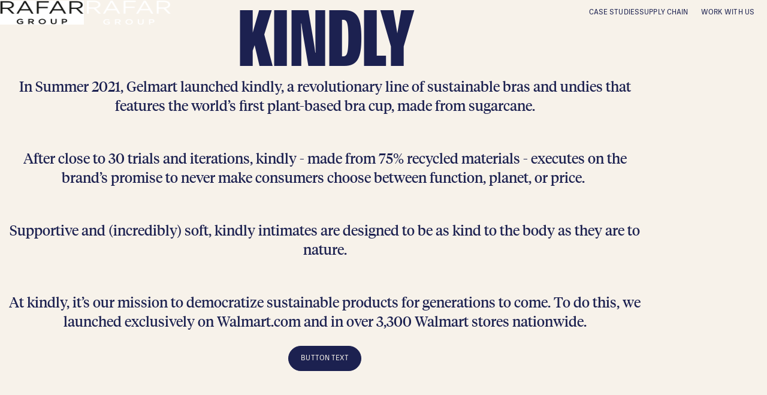

--- FILE ---
content_type: text/html; charset=utf-8
request_url: https://gelmart.com/pages/case-studies/kindly
body_size: 13863
content:
<!doctype html>
<html class="no-js" lang="en">
<head>
  <meta charset="utf-8">
  <meta http-equiv="X-UA-Compatible" content="IE=edge,chrome=1">
  <meta name="viewport" content="width=device-width,initial-scale=1">
  <meta name="theme-color" content=""><link rel="canonical" href="https://gelmart.com/pages/case-studies/kindly"><link rel="shortcut icon" href="//gelmart.com/cdn/shop/files/Gelmart_Favicon_512x512_-_With_Initials.png?crop=center&height=32&v=1694020063&width=32" type="image/png"><title>Introducing the World&#39;s First Plant Based Bra
&ndash; Gelmart</title><meta name="description" content="In Summer 2021, Gelmart launched kindly, a revolutionary line of sustainable bras and undies that features the world’s first plant-based bra cup, made from sugarcane.   After close to 30 trials and iterations, kindly - made from 75% recycled materials - executes on the brand’s promise to never make consumers choose between function, planet, or price.  Supportive and (incredibly) soft, kindly intimates are designed to be as kind to the body as they are to nature. At kindly, it’s our mission to democratize sustainable products for generations to come. To do this, we launched exclusively on Walmart.com and in over 3,300 Walmart stores nationwide."><style>:root {
    
    
      --f-primary: "Tiempos Headline", serif;
      --f-secondary: "Ballinger X-Condensed", sans-serif;
      --f-tertiary: "Ballinger", sans-serif;
    
  }
</style>


  <link href="//gelmart.com/cdn/shop/t/3/assets/shopify-starter-styles.css?v=72212894937028231761696436592" rel="stylesheet" type="text/css" media="all" />

  <script>
    window.Pact = window.Pact || {};
    window.Pact.isLoggedIn = false;
  </script>

  <meta property="og:site_name" content="Gelmart">
<meta property="og:url" content="https://gelmart.com/pages/case-studies/kindly">
<meta property="og:title" content="Introducing the World&#39;s First Plant Based Bra">
<meta property="og:type" content="website">
<meta property="og:description" content="In Summer 2021, Gelmart launched kindly, a revolutionary line of sustainable bras and undies that features the world’s first plant-based bra cup, made from sugarcane.   After close to 30 trials and iterations, kindly - made from 75% recycled materials - executes on the brand’s promise to never make consumers choose between function, planet, or price.  Supportive and (incredibly) soft, kindly intimates are designed to be as kind to the body as they are to nature. At kindly, it’s our mission to democratize sustainable products for generations to come. To do this, we launched exclusively on Walmart.com and in over 3,300 Walmart stores nationwide.">


<meta name="twitter:card" content="summary">
<meta name="twitter:title" content="Introducing the World&#39;s First Plant Based Bra">
<meta name="twitter:description" content="In Summer 2021, Gelmart launched kindly, a revolutionary line of sustainable bras and undies that features the world’s first plant-based bra cup, made from sugarcane.   After close to 30 trials and iterations, kindly - made from 75% recycled materials - executes on the brand’s promise to never make consumers choose between function, planet, or price.  Supportive and (incredibly) soft, kindly intimates are designed to be as kind to the body as they are to nature. At kindly, it’s our mission to democratize sustainable products for generations to come. To do this, we launched exclusively on Walmart.com and in over 3,300 Walmart stores nationwide.">

<meta name="twitter:card" content="summary"><meta name="twitter:title" content="Introducing the World&#39;s First Plant Based Bra">
  <meta name="twitter:description" content="In Summer 2021, Gelmart launched kindly, a revolutionary line of sustainable bras and undies that features the world’s first plant-based bra cup, made from sugarcane.   After close to 30 trials and iterations, kindly - made from 75% recycled materials - executes on the brand’s promise to never make consumers choose between function, planet, or price.  Supportive and (incredibly) soft, kindly intimates are designed to be as kind to the body as they are to nature. At kindly, it’s our mission to democratize sustainable products for generations to come. To do this, we launched exclusively on Walmart.com and in over 3,300 Walmart stores nationwide.">
  <script>window.performance && window.performance.mark && window.performance.mark('shopify.content_for_header.start');</script><meta id="shopify-digital-wallet" name="shopify-digital-wallet" content="/80862052640/digital_wallets/dialog">
<script async="async" src="/checkouts/internal/preloads.js?locale=en-US"></script>
<script id="shopify-features" type="application/json">{"accessToken":"69e5a72ed0134e7aa37473afbf2bec0e","betas":["rich-media-storefront-analytics"],"domain":"gelmart.com","predictiveSearch":true,"shopId":80862052640,"locale":"en"}</script>
<script>var Shopify = Shopify || {};
Shopify.shop = "gelmart-international-industries.myshopify.com";
Shopify.locale = "en";
Shopify.currency = {"active":"USD","rate":"1.0"};
Shopify.country = "US";
Shopify.theme = {"name":"LIVE","id":157412557088,"schema_name":"Pact Starter","schema_version":"0.0.1","theme_store_id":null,"role":"main"};
Shopify.theme.handle = "null";
Shopify.theme.style = {"id":null,"handle":null};
Shopify.cdnHost = "gelmart.com/cdn";
Shopify.routes = Shopify.routes || {};
Shopify.routes.root = "/";</script>
<script type="module">!function(o){(o.Shopify=o.Shopify||{}).modules=!0}(window);</script>
<script>!function(o){function n(){var o=[];function n(){o.push(Array.prototype.slice.apply(arguments))}return n.q=o,n}var t=o.Shopify=o.Shopify||{};t.loadFeatures=n(),t.autoloadFeatures=n()}(window);</script>
<script id="shop-js-analytics" type="application/json">{"pageType":"metaobject"}</script>
<script defer="defer" async type="module" src="//gelmart.com/cdn/shopifycloud/shop-js/modules/v2/client.init-shop-cart-sync_BdyHc3Nr.en.esm.js"></script>
<script defer="defer" async type="module" src="//gelmart.com/cdn/shopifycloud/shop-js/modules/v2/chunk.common_Daul8nwZ.esm.js"></script>
<script type="module">
  await import("//gelmart.com/cdn/shopifycloud/shop-js/modules/v2/client.init-shop-cart-sync_BdyHc3Nr.en.esm.js");
await import("//gelmart.com/cdn/shopifycloud/shop-js/modules/v2/chunk.common_Daul8nwZ.esm.js");

  window.Shopify.SignInWithShop?.initShopCartSync?.({"fedCMEnabled":true,"windoidEnabled":true});

</script>
<script id="__st">var __st={"a":80862052640,"offset":-18000,"reqid":"38546df3-d01c-4af1-947b-642f7d2db045-1768984471","pageurl":"gelmart.com\/pages\/case-studies\/kindly","u":"be63b0c624e0","p":"metaobject","rtyp":"metaobject","rid":8605401376};</script>
<script>window.ShopifyPaypalV4VisibilityTracking = true;</script>
<script id="captcha-bootstrap">!function(){'use strict';const t='contact',e='account',n='new_comment',o=[[t,t],['blogs',n],['comments',n],[t,'customer']],c=[[e,'customer_login'],[e,'guest_login'],[e,'recover_customer_password'],[e,'create_customer']],r=t=>t.map((([t,e])=>`form[action*='/${t}']:not([data-nocaptcha='true']) input[name='form_type'][value='${e}']`)).join(','),a=t=>()=>t?[...document.querySelectorAll(t)].map((t=>t.form)):[];function s(){const t=[...o],e=r(t);return a(e)}const i='password',u='form_key',d=['recaptcha-v3-token','g-recaptcha-response','h-captcha-response',i],f=()=>{try{return window.sessionStorage}catch{return}},m='__shopify_v',_=t=>t.elements[u];function p(t,e,n=!1){try{const o=window.sessionStorage,c=JSON.parse(o.getItem(e)),{data:r}=function(t){const{data:e,action:n}=t;return t[m]||n?{data:e,action:n}:{data:t,action:n}}(c);for(const[e,n]of Object.entries(r))t.elements[e]&&(t.elements[e].value=n);n&&o.removeItem(e)}catch(o){console.error('form repopulation failed',{error:o})}}const l='form_type',E='cptcha';function T(t){t.dataset[E]=!0}const w=window,h=w.document,L='Shopify',v='ce_forms',y='captcha';let A=!1;((t,e)=>{const n=(g='f06e6c50-85a8-45c8-87d0-21a2b65856fe',I='https://cdn.shopify.com/shopifycloud/storefront-forms-hcaptcha/ce_storefront_forms_captcha_hcaptcha.v1.5.2.iife.js',D={infoText:'Protected by hCaptcha',privacyText:'Privacy',termsText:'Terms'},(t,e,n)=>{const o=w[L][v],c=o.bindForm;if(c)return c(t,g,e,D).then(n);var r;o.q.push([[t,g,e,D],n]),r=I,A||(h.body.append(Object.assign(h.createElement('script'),{id:'captcha-provider',async:!0,src:r})),A=!0)});var g,I,D;w[L]=w[L]||{},w[L][v]=w[L][v]||{},w[L][v].q=[],w[L][y]=w[L][y]||{},w[L][y].protect=function(t,e){n(t,void 0,e),T(t)},Object.freeze(w[L][y]),function(t,e,n,w,h,L){const[v,y,A,g]=function(t,e,n){const i=e?o:[],u=t?c:[],d=[...i,...u],f=r(d),m=r(i),_=r(d.filter((([t,e])=>n.includes(e))));return[a(f),a(m),a(_),s()]}(w,h,L),I=t=>{const e=t.target;return e instanceof HTMLFormElement?e:e&&e.form},D=t=>v().includes(t);t.addEventListener('submit',(t=>{const e=I(t);if(!e)return;const n=D(e)&&!e.dataset.hcaptchaBound&&!e.dataset.recaptchaBound,o=_(e),c=g().includes(e)&&(!o||!o.value);(n||c)&&t.preventDefault(),c&&!n&&(function(t){try{if(!f())return;!function(t){const e=f();if(!e)return;const n=_(t);if(!n)return;const o=n.value;o&&e.removeItem(o)}(t);const e=Array.from(Array(32),(()=>Math.random().toString(36)[2])).join('');!function(t,e){_(t)||t.append(Object.assign(document.createElement('input'),{type:'hidden',name:u})),t.elements[u].value=e}(t,e),function(t,e){const n=f();if(!n)return;const o=[...t.querySelectorAll(`input[type='${i}']`)].map((({name:t})=>t)),c=[...d,...o],r={};for(const[a,s]of new FormData(t).entries())c.includes(a)||(r[a]=s);n.setItem(e,JSON.stringify({[m]:1,action:t.action,data:r}))}(t,e)}catch(e){console.error('failed to persist form',e)}}(e),e.submit())}));const S=(t,e)=>{t&&!t.dataset[E]&&(n(t,e.some((e=>e===t))),T(t))};for(const o of['focusin','change'])t.addEventListener(o,(t=>{const e=I(t);D(e)&&S(e,y())}));const B=e.get('form_key'),M=e.get(l),P=B&&M;t.addEventListener('DOMContentLoaded',(()=>{const t=y();if(P)for(const e of t)e.elements[l].value===M&&p(e,B);[...new Set([...A(),...v().filter((t=>'true'===t.dataset.shopifyCaptcha))])].forEach((e=>S(e,t)))}))}(h,new URLSearchParams(w.location.search),n,t,e,['guest_login'])})(!0,!0)}();</script>
<script integrity="sha256-4kQ18oKyAcykRKYeNunJcIwy7WH5gtpwJnB7kiuLZ1E=" data-source-attribution="shopify.loadfeatures" defer="defer" src="//gelmart.com/cdn/shopifycloud/storefront/assets/storefront/load_feature-a0a9edcb.js" crossorigin="anonymous"></script>
<script data-source-attribution="shopify.dynamic_checkout.dynamic.init">var Shopify=Shopify||{};Shopify.PaymentButton=Shopify.PaymentButton||{isStorefrontPortableWallets:!0,init:function(){window.Shopify.PaymentButton.init=function(){};var t=document.createElement("script");t.src="https://gelmart.com/cdn/shopifycloud/portable-wallets/latest/portable-wallets.en.js",t.type="module",document.head.appendChild(t)}};
</script>
<script data-source-attribution="shopify.dynamic_checkout.buyer_consent">
  function portableWalletsHideBuyerConsent(e){var t=document.getElementById("shopify-buyer-consent"),n=document.getElementById("shopify-subscription-policy-button");t&&n&&(t.classList.add("hidden"),t.setAttribute("aria-hidden","true"),n.removeEventListener("click",e))}function portableWalletsShowBuyerConsent(e){var t=document.getElementById("shopify-buyer-consent"),n=document.getElementById("shopify-subscription-policy-button");t&&n&&(t.classList.remove("hidden"),t.removeAttribute("aria-hidden"),n.addEventListener("click",e))}window.Shopify?.PaymentButton&&(window.Shopify.PaymentButton.hideBuyerConsent=portableWalletsHideBuyerConsent,window.Shopify.PaymentButton.showBuyerConsent=portableWalletsShowBuyerConsent);
</script>
<script data-source-attribution="shopify.dynamic_checkout.cart.bootstrap">document.addEventListener("DOMContentLoaded",(function(){function t(){return document.querySelector("shopify-accelerated-checkout-cart, shopify-accelerated-checkout")}if(t())Shopify.PaymentButton.init();else{new MutationObserver((function(e,n){t()&&(Shopify.PaymentButton.init(),n.disconnect())})).observe(document.body,{childList:!0,subtree:!0})}}));
</script>

<script>window.performance && window.performance.mark && window.performance.mark('shopify.content_for_header.end');</script>
<link href="https://monorail-edge.shopifysvc.com" rel="dns-prefetch">
<script>(function(){if ("sendBeacon" in navigator && "performance" in window) {try {var session_token_from_headers = performance.getEntriesByType('navigation')[0].serverTiming.find(x => x.name == '_s').description;} catch {var session_token_from_headers = undefined;}var session_cookie_matches = document.cookie.match(/_shopify_s=([^;]*)/);var session_token_from_cookie = session_cookie_matches && session_cookie_matches.length === 2 ? session_cookie_matches[1] : "";var session_token = session_token_from_headers || session_token_from_cookie || "";function handle_abandonment_event(e) {var entries = performance.getEntries().filter(function(entry) {return /monorail-edge.shopifysvc.com/.test(entry.name);});if (!window.abandonment_tracked && entries.length === 0) {window.abandonment_tracked = true;var currentMs = Date.now();var navigation_start = performance.timing.navigationStart;var payload = {shop_id: 80862052640,url: window.location.href,navigation_start,duration: currentMs - navigation_start,session_token,page_type: "metaobject"};window.navigator.sendBeacon("https://monorail-edge.shopifysvc.com/v1/produce", JSON.stringify({schema_id: "online_store_buyer_site_abandonment/1.1",payload: payload,metadata: {event_created_at_ms: currentMs,event_sent_at_ms: currentMs}}));}}window.addEventListener('pagehide', handle_abandonment_event);}}());</script>
<script id="web-pixels-manager-setup">(function e(e,d,r,n,o){if(void 0===o&&(o={}),!Boolean(null===(a=null===(i=window.Shopify)||void 0===i?void 0:i.analytics)||void 0===a?void 0:a.replayQueue)){var i,a;window.Shopify=window.Shopify||{};var t=window.Shopify;t.analytics=t.analytics||{};var s=t.analytics;s.replayQueue=[],s.publish=function(e,d,r){return s.replayQueue.push([e,d,r]),!0};try{self.performance.mark("wpm:start")}catch(e){}var l=function(){var e={modern:/Edge?\/(1{2}[4-9]|1[2-9]\d|[2-9]\d{2}|\d{4,})\.\d+(\.\d+|)|Firefox\/(1{2}[4-9]|1[2-9]\d|[2-9]\d{2}|\d{4,})\.\d+(\.\d+|)|Chrom(ium|e)\/(9{2}|\d{3,})\.\d+(\.\d+|)|(Maci|X1{2}).+ Version\/(15\.\d+|(1[6-9]|[2-9]\d|\d{3,})\.\d+)([,.]\d+|)( \(\w+\)|)( Mobile\/\w+|) Safari\/|Chrome.+OPR\/(9{2}|\d{3,})\.\d+\.\d+|(CPU[ +]OS|iPhone[ +]OS|CPU[ +]iPhone|CPU IPhone OS|CPU iPad OS)[ +]+(15[._]\d+|(1[6-9]|[2-9]\d|\d{3,})[._]\d+)([._]\d+|)|Android:?[ /-](13[3-9]|1[4-9]\d|[2-9]\d{2}|\d{4,})(\.\d+|)(\.\d+|)|Android.+Firefox\/(13[5-9]|1[4-9]\d|[2-9]\d{2}|\d{4,})\.\d+(\.\d+|)|Android.+Chrom(ium|e)\/(13[3-9]|1[4-9]\d|[2-9]\d{2}|\d{4,})\.\d+(\.\d+|)|SamsungBrowser\/([2-9]\d|\d{3,})\.\d+/,legacy:/Edge?\/(1[6-9]|[2-9]\d|\d{3,})\.\d+(\.\d+|)|Firefox\/(5[4-9]|[6-9]\d|\d{3,})\.\d+(\.\d+|)|Chrom(ium|e)\/(5[1-9]|[6-9]\d|\d{3,})\.\d+(\.\d+|)([\d.]+$|.*Safari\/(?![\d.]+ Edge\/[\d.]+$))|(Maci|X1{2}).+ Version\/(10\.\d+|(1[1-9]|[2-9]\d|\d{3,})\.\d+)([,.]\d+|)( \(\w+\)|)( Mobile\/\w+|) Safari\/|Chrome.+OPR\/(3[89]|[4-9]\d|\d{3,})\.\d+\.\d+|(CPU[ +]OS|iPhone[ +]OS|CPU[ +]iPhone|CPU IPhone OS|CPU iPad OS)[ +]+(10[._]\d+|(1[1-9]|[2-9]\d|\d{3,})[._]\d+)([._]\d+|)|Android:?[ /-](13[3-9]|1[4-9]\d|[2-9]\d{2}|\d{4,})(\.\d+|)(\.\d+|)|Mobile Safari.+OPR\/([89]\d|\d{3,})\.\d+\.\d+|Android.+Firefox\/(13[5-9]|1[4-9]\d|[2-9]\d{2}|\d{4,})\.\d+(\.\d+|)|Android.+Chrom(ium|e)\/(13[3-9]|1[4-9]\d|[2-9]\d{2}|\d{4,})\.\d+(\.\d+|)|Android.+(UC? ?Browser|UCWEB|U3)[ /]?(15\.([5-9]|\d{2,})|(1[6-9]|[2-9]\d|\d{3,})\.\d+)\.\d+|SamsungBrowser\/(5\.\d+|([6-9]|\d{2,})\.\d+)|Android.+MQ{2}Browser\/(14(\.(9|\d{2,})|)|(1[5-9]|[2-9]\d|\d{3,})(\.\d+|))(\.\d+|)|K[Aa][Ii]OS\/(3\.\d+|([4-9]|\d{2,})\.\d+)(\.\d+|)/},d=e.modern,r=e.legacy,n=navigator.userAgent;return n.match(d)?"modern":n.match(r)?"legacy":"unknown"}(),u="modern"===l?"modern":"legacy",c=(null!=n?n:{modern:"",legacy:""})[u],f=function(e){return[e.baseUrl,"/wpm","/b",e.hashVersion,"modern"===e.buildTarget?"m":"l",".js"].join("")}({baseUrl:d,hashVersion:r,buildTarget:u}),m=function(e){var d=e.version,r=e.bundleTarget,n=e.surface,o=e.pageUrl,i=e.monorailEndpoint;return{emit:function(e){var a=e.status,t=e.errorMsg,s=(new Date).getTime(),l=JSON.stringify({metadata:{event_sent_at_ms:s},events:[{schema_id:"web_pixels_manager_load/3.1",payload:{version:d,bundle_target:r,page_url:o,status:a,surface:n,error_msg:t},metadata:{event_created_at_ms:s}}]});if(!i)return console&&console.warn&&console.warn("[Web Pixels Manager] No Monorail endpoint provided, skipping logging."),!1;try{return self.navigator.sendBeacon.bind(self.navigator)(i,l)}catch(e){}var u=new XMLHttpRequest;try{return u.open("POST",i,!0),u.setRequestHeader("Content-Type","text/plain"),u.send(l),!0}catch(e){return console&&console.warn&&console.warn("[Web Pixels Manager] Got an unhandled error while logging to Monorail."),!1}}}}({version:r,bundleTarget:l,surface:e.surface,pageUrl:self.location.href,monorailEndpoint:e.monorailEndpoint});try{o.browserTarget=l,function(e){var d=e.src,r=e.async,n=void 0===r||r,o=e.onload,i=e.onerror,a=e.sri,t=e.scriptDataAttributes,s=void 0===t?{}:t,l=document.createElement("script"),u=document.querySelector("head"),c=document.querySelector("body");if(l.async=n,l.src=d,a&&(l.integrity=a,l.crossOrigin="anonymous"),s)for(var f in s)if(Object.prototype.hasOwnProperty.call(s,f))try{l.dataset[f]=s[f]}catch(e){}if(o&&l.addEventListener("load",o),i&&l.addEventListener("error",i),u)u.appendChild(l);else{if(!c)throw new Error("Did not find a head or body element to append the script");c.appendChild(l)}}({src:f,async:!0,onload:function(){if(!function(){var e,d;return Boolean(null===(d=null===(e=window.Shopify)||void 0===e?void 0:e.analytics)||void 0===d?void 0:d.initialized)}()){var d=window.webPixelsManager.init(e)||void 0;if(d){var r=window.Shopify.analytics;r.replayQueue.forEach((function(e){var r=e[0],n=e[1],o=e[2];d.publishCustomEvent(r,n,o)})),r.replayQueue=[],r.publish=d.publishCustomEvent,r.visitor=d.visitor,r.initialized=!0}}},onerror:function(){return m.emit({status:"failed",errorMsg:"".concat(f," has failed to load")})},sri:function(e){var d=/^sha384-[A-Za-z0-9+/=]+$/;return"string"==typeof e&&d.test(e)}(c)?c:"",scriptDataAttributes:o}),m.emit({status:"loading"})}catch(e){m.emit({status:"failed",errorMsg:(null==e?void 0:e.message)||"Unknown error"})}}})({shopId: 80862052640,storefrontBaseUrl: "https://gelmart.com",extensionsBaseUrl: "https://extensions.shopifycdn.com/cdn/shopifycloud/web-pixels-manager",monorailEndpoint: "https://monorail-edge.shopifysvc.com/unstable/produce_batch",surface: "storefront-renderer",enabledBetaFlags: ["2dca8a86"],webPixelsConfigList: [{"id":"shopify-app-pixel","configuration":"{}","eventPayloadVersion":"v1","runtimeContext":"STRICT","scriptVersion":"0450","apiClientId":"shopify-pixel","type":"APP","privacyPurposes":["ANALYTICS","MARKETING"]},{"id":"shopify-custom-pixel","eventPayloadVersion":"v1","runtimeContext":"LAX","scriptVersion":"0450","apiClientId":"shopify-pixel","type":"CUSTOM","privacyPurposes":["ANALYTICS","MARKETING"]}],isMerchantRequest: false,initData: {"shop":{"name":"Gelmart","paymentSettings":{"currencyCode":"USD"},"myshopifyDomain":"gelmart-international-industries.myshopify.com","countryCode":"US","storefrontUrl":"https:\/\/gelmart.com"},"customer":null,"cart":null,"checkout":null,"productVariants":[],"purchasingCompany":null},},"https://gelmart.com/cdn","fcfee988w5aeb613cpc8e4bc33m6693e112",{"modern":"","legacy":""},{"shopId":"80862052640","storefrontBaseUrl":"https:\/\/gelmart.com","extensionBaseUrl":"https:\/\/extensions.shopifycdn.com\/cdn\/shopifycloud\/web-pixels-manager","surface":"storefront-renderer","enabledBetaFlags":"[\"2dca8a86\"]","isMerchantRequest":"false","hashVersion":"fcfee988w5aeb613cpc8e4bc33m6693e112","publish":"custom","events":"[[\"page_viewed\",{}]]"});</script><script>
  window.ShopifyAnalytics = window.ShopifyAnalytics || {};
  window.ShopifyAnalytics.meta = window.ShopifyAnalytics.meta || {};
  window.ShopifyAnalytics.meta.currency = 'USD';
  var meta = {"page":{"pageType":"metaobject","resourceType":"metaobject","resourceId":8605401376,"requestId":"38546df3-d01c-4af1-947b-642f7d2db045-1768984471"}};
  for (var attr in meta) {
    window.ShopifyAnalytics.meta[attr] = meta[attr];
  }
</script>
<script class="analytics">
  (function () {
    var customDocumentWrite = function(content) {
      var jquery = null;

      if (window.jQuery) {
        jquery = window.jQuery;
      } else if (window.Checkout && window.Checkout.$) {
        jquery = window.Checkout.$;
      }

      if (jquery) {
        jquery('body').append(content);
      }
    };

    var hasLoggedConversion = function(token) {
      if (token) {
        return document.cookie.indexOf('loggedConversion=' + token) !== -1;
      }
      return false;
    }

    var setCookieIfConversion = function(token) {
      if (token) {
        var twoMonthsFromNow = new Date(Date.now());
        twoMonthsFromNow.setMonth(twoMonthsFromNow.getMonth() + 2);

        document.cookie = 'loggedConversion=' + token + '; expires=' + twoMonthsFromNow;
      }
    }

    var trekkie = window.ShopifyAnalytics.lib = window.trekkie = window.trekkie || [];
    if (trekkie.integrations) {
      return;
    }
    trekkie.methods = [
      'identify',
      'page',
      'ready',
      'track',
      'trackForm',
      'trackLink'
    ];
    trekkie.factory = function(method) {
      return function() {
        var args = Array.prototype.slice.call(arguments);
        args.unshift(method);
        trekkie.push(args);
        return trekkie;
      };
    };
    for (var i = 0; i < trekkie.methods.length; i++) {
      var key = trekkie.methods[i];
      trekkie[key] = trekkie.factory(key);
    }
    trekkie.load = function(config) {
      trekkie.config = config || {};
      trekkie.config.initialDocumentCookie = document.cookie;
      var first = document.getElementsByTagName('script')[0];
      var script = document.createElement('script');
      script.type = 'text/javascript';
      script.onerror = function(e) {
        var scriptFallback = document.createElement('script');
        scriptFallback.type = 'text/javascript';
        scriptFallback.onerror = function(error) {
                var Monorail = {
      produce: function produce(monorailDomain, schemaId, payload) {
        var currentMs = new Date().getTime();
        var event = {
          schema_id: schemaId,
          payload: payload,
          metadata: {
            event_created_at_ms: currentMs,
            event_sent_at_ms: currentMs
          }
        };
        return Monorail.sendRequest("https://" + monorailDomain + "/v1/produce", JSON.stringify(event));
      },
      sendRequest: function sendRequest(endpointUrl, payload) {
        // Try the sendBeacon API
        if (window && window.navigator && typeof window.navigator.sendBeacon === 'function' && typeof window.Blob === 'function' && !Monorail.isIos12()) {
          var blobData = new window.Blob([payload], {
            type: 'text/plain'
          });

          if (window.navigator.sendBeacon(endpointUrl, blobData)) {
            return true;
          } // sendBeacon was not successful

        } // XHR beacon

        var xhr = new XMLHttpRequest();

        try {
          xhr.open('POST', endpointUrl);
          xhr.setRequestHeader('Content-Type', 'text/plain');
          xhr.send(payload);
        } catch (e) {
          console.log(e);
        }

        return false;
      },
      isIos12: function isIos12() {
        return window.navigator.userAgent.lastIndexOf('iPhone; CPU iPhone OS 12_') !== -1 || window.navigator.userAgent.lastIndexOf('iPad; CPU OS 12_') !== -1;
      }
    };
    Monorail.produce('monorail-edge.shopifysvc.com',
      'trekkie_storefront_load_errors/1.1',
      {shop_id: 80862052640,
      theme_id: 157412557088,
      app_name: "storefront",
      context_url: window.location.href,
      source_url: "//gelmart.com/cdn/s/trekkie.storefront.cd680fe47e6c39ca5d5df5f0a32d569bc48c0f27.min.js"});

        };
        scriptFallback.async = true;
        scriptFallback.src = '//gelmart.com/cdn/s/trekkie.storefront.cd680fe47e6c39ca5d5df5f0a32d569bc48c0f27.min.js';
        first.parentNode.insertBefore(scriptFallback, first);
      };
      script.async = true;
      script.src = '//gelmart.com/cdn/s/trekkie.storefront.cd680fe47e6c39ca5d5df5f0a32d569bc48c0f27.min.js';
      first.parentNode.insertBefore(script, first);
    };
    trekkie.load(
      {"Trekkie":{"appName":"storefront","development":false,"defaultAttributes":{"shopId":80862052640,"isMerchantRequest":null,"themeId":157412557088,"themeCityHash":"6790540434203360919","contentLanguage":"en","currency":"USD","eventMetadataId":"4cc49c8e-714d-4b55-972b-2a7a7421caf7"},"isServerSideCookieWritingEnabled":true,"monorailRegion":"shop_domain","enabledBetaFlags":["65f19447"]},"Session Attribution":{},"S2S":{"facebookCapiEnabled":false,"source":"trekkie-storefront-renderer","apiClientId":580111}}
    );

    var loaded = false;
    trekkie.ready(function() {
      if (loaded) return;
      loaded = true;

      window.ShopifyAnalytics.lib = window.trekkie;

      var originalDocumentWrite = document.write;
      document.write = customDocumentWrite;
      try { window.ShopifyAnalytics.merchantGoogleAnalytics.call(this); } catch(error) {};
      document.write = originalDocumentWrite;

      window.ShopifyAnalytics.lib.page(null,{"pageType":"metaobject","resourceType":"metaobject","resourceId":8605401376,"requestId":"38546df3-d01c-4af1-947b-642f7d2db045-1768984471","shopifyEmitted":true});

      var match = window.location.pathname.match(/checkouts\/(.+)\/(thank_you|post_purchase)/)
      var token = match? match[1]: undefined;
      if (!hasLoggedConversion(token)) {
        setCookieIfConversion(token);
        
      }
    });


        var eventsListenerScript = document.createElement('script');
        eventsListenerScript.async = true;
        eventsListenerScript.src = "//gelmart.com/cdn/shopifycloud/storefront/assets/shop_events_listener-3da45d37.js";
        document.getElementsByTagName('head')[0].appendChild(eventsListenerScript);

})();</script>
<script
  defer
  src="https://gelmart.com/cdn/shopifycloud/perf-kit/shopify-perf-kit-3.0.4.min.js"
  data-application="storefront-renderer"
  data-shop-id="80862052640"
  data-render-region="gcp-us-central1"
  data-page-type="metaobject"
  data-theme-instance-id="157412557088"
  data-theme-name="Pact Starter"
  data-theme-version="0.0.1"
  data-monorail-region="shop_domain"
  data-resource-timing-sampling-rate="10"
  data-shs="true"
  data-shs-beacon="true"
  data-shs-export-with-fetch="true"
  data-shs-logs-sample-rate="1"
  data-shs-beacon-endpoint="https://gelmart.com/api/collect"
></script>
</head>

<body id="introducing-the-world-39-s-first-plant-based-bra" class="template-case_study template-metaobject-case_study-kindly">
  <div id="page">
    <div id="shopify-section-header" class="shopify-section">
<header class="header header--dark">
  <div class="header__bg">
    <svg
  class="icon icon-bg-mark "
  
  aria-hidden="true"
>
  <use xlink:href="#icon-bg-mark"></use>
</svg>


  </div>
  <div class="header__inner wrapper"><a href="/" aria-label="Go to homepage" title="Go to homepage">
      
  
  

  

  
  
  
  
  
  

  

  
  

  

  <img class="inlineImg  lazyload header__logo header__logo--dark"
    src="//gelmart.com/cdn/shop/files/RafarGroup-Logo-Black-Small_14x5.jpg?v=1765852349"
    style="
      --focal-x: 50.0%;
      --focal-y: 50.0%;
    "
    data-src="//gelmart.com/cdn/shop/files/RafarGroup-Logo-Black-Small_{width}x{height}.jpg?v=1765852349"
    data-widths="[540, 720, 900, 1080, 1250, 1440, 1680, 1920]"
    data-aspectratio="2.608695652173913"
    data-sizes="auto"
    

    
    
    alt=""
    loading="lazy"
    width="300"
    height="115"
  />


      
  
  

  

  
  
  
  
  
  

  

  
  

  

  <img class="inlineImg  lazyload header__logo header__logo--light"
    src="//gelmart.com/cdn/shop/files/RafarGroup-Logo-White-Small_14x5.png?v=1765852326"
    style="
      --focal-x: 50.0%;
      --focal-y: 50.0%;
    "
    data-src="//gelmart.com/cdn/shop/files/RafarGroup-Logo-White-Small_{width}x{height}.png?v=1765852326"
    data-widths="[540, 720, 900, 1080, 1250, 1440, 1680, 1920]"
    data-aspectratio="2.6785714285714284"
    data-sizes="auto"
    

    
    
    alt=""
    loading="lazy"
    width="300"
    height="112"
  />


    </a>
    <button class="btn btn--menu btn--outline header__menuToggle" mobile-nav-toggle>
      <svg
  class="icon icon-menu "
  
  aria-hidden="true"
>
  <use xlink:href="#icon-menu"></use>
</svg>


      <svg
  class="icon icon-close "
  
  aria-hidden="true"
>
  <use xlink:href="#icon-close"></use>
</svg>


    </button><nav class="header__nav">
      
        <ul class="header__menu">
          
            <li>
              <a href="/pages/case-studies" class="header__menuLink">Case Studies</a>
            </li>
          
            <li>
              <a href="/pages/supply-chain" class="header__menuLink">Supply Chain</a>
            </li>
          
        </ul>
        
          <a
            class="btn header__cta"
            href="mailto:sales@gelmart.com"
            
          >Work with Us</a>
        
      
    </nav>
  </div>
</header>

</div>

    <main id="main">
      <div id="shopify-section-template--21272829559072__0a1b4364-a3af-498c-a51b-c53649ea263e" class="shopify-section"><div class="
  section
  
  section--light



  section--noVerticalPadding



  section--defaultMargin


  imageStack
  imageStack--equal
">
  <div class="imageStack__inner wrapper">
    
    
      <div class="imageStack__header">
        
          
          <h2 class="imageStack__heading h2" show-scroll>Kindly</h2>
        

        
          
          <div class="imageStack__content" show-scroll show-scroll-delay="100">
            <p></p><div class="metafield-rich_text_field"><p>In Summer 2021, Gelmart launched kindly, a revolutionary line of sustainable bras and undies that features the world’s first plant-based bra cup, made from sugarcane.</p><p> <br />
After close to 30 trials and iterations, kindly - made from 75% recycled materials - executes on the brand’s promise to never make consumers choose between function, planet, or price. </p><p><br />
Supportive and (incredibly) soft, kindly intimates are designed to be as kind to the body as they are to nature.</p><p><br />
At kindly, it’s our mission to democratize sustainable products for generations to come. To do this, we launched exclusively on Walmart.com and in over 3,300 Walmart stores nationwide.</p></div>
          </div>
        

          <a
            href=""
            class="btn btn--primary"
            show-scroll
            show-scroll-delay="200"
            
          >Button Text</a></div>
    
    <div class="imageStack__images">
      
        <div class="imageStack__image" show-scroll show-scroll-delay="300" >
          
  
  

  

  
  
  
  
  
  

  

  
  

  

  <img class="inlineImg  lazyload imageStack__img"
    src="//gelmart.com/cdn/shop/files/2021-05-27_KINDLY_SOCIAL_07_006_4x5.jpg?v=1699454606"
    style="
      --focal-x: 50.0%;
      --focal-y: 50.0%;
    "
    data-src="//gelmart.com/cdn/shop/files/2021-05-27_KINDLY_SOCIAL_07_006_{width}x{height}.jpg?v=1699454606"
    data-widths="[540, 720, 900, 1080, 1250, 1440, 1680, 1920]"
    data-aspectratio="0.6666666666666666"
    data-sizes="auto"
    

    
    
    alt=""
    loading="lazy"
    width="800"
    height="1200"
  />


        </div>
      
        <div class="imageStack__image" show-scroll show-scroll-delay="400" >
          
  
  

  

  
  
  
  
  
  

  

  
  

  

  <img class="inlineImg  lazyload imageStack__img"
    src="//gelmart.com/cdn/shop/files/Screenshot_2023-10-31_at_11.07.42_AM_6x5.png?v=1698764917"
    style="
      --focal-x: 50.0%;
      --focal-y: 50.0%;
    "
    data-src="//gelmart.com/cdn/shop/files/Screenshot_2023-10-31_at_11.07.42_AM_{width}x{height}.png?v=1698764917"
    data-widths="[540, 720, 900, 1080, 1250, 1440, 1680, 1920]"
    data-aspectratio="1.1442080378250592"
    data-sizes="auto"
    

    
    
    alt=""
    loading="lazy"
    width="968"
    height="846"
  />


        </div>
      
    </div>
  </div>
</div>


</div><div id="shopify-section-template--21272829559072__eedd7098-f9bf-4ac0-98eb-47d749397992" class="shopify-section"><div class="section testimonial 
  section--light



  section--noVerticalPadding



  section--defaultMargin

">
  <div class="testimonial__inner wrapper">
    <blockquote class="testimonial__quote">
      <p class="testimonial__quoteText h4" line-reveal>&ldquo;The kindly brand is about being kind to your wallet,  kind to your body,  and kind to the environment.&rdquo;</p>
      <cite class="testimonial__quoteAuthor f-label" show-scroll show-scroll-delay="100">Caroline Limpert, CMO, gelmart</cite>
    </blockquote>
  </div>
</div>


</div><div id="shopify-section-template--21272829559072__c854b93a-77d9-4ba7-a162-cb74136d57ae" class="shopify-section"><div class="section sectionDivider 
  section--light





  section--defaultMargin

">
  <div class="wrapper">
    <hr show-scroll>
  </div>
</div>


</div>
    </main>

    <div id="shopify-section-footer" class="shopify-section"><footer class="footer section section--violet section--noVerticalMargin" id="footer">
  
    
<div class="marquee footer__marquee"
  
>
  <ul class="marquee__content" scrolling-items data-speed="2.4">
    
      
        <li class="marquee__item"  scrolling-item>supply chain</li>
        <li class="marquee__item" aria-hidden="true" scrolling-item><svg
  class="icon icon-globe "
  
  aria-hidden="true"
>
  <use xlink:href="#icon-globe"></use>
</svg>

</li>
      
        <li class="marquee__item"  scrolling-item>control</li>
        <li class="marquee__item" aria-hidden="true" scrolling-item><svg
  class="icon icon-globe "
  
  aria-hidden="true"
>
  <use xlink:href="#icon-globe"></use>
</svg>

</li>
      
        <li class="marquee__item"  scrolling-item>value engineering</li>
        <li class="marquee__item" aria-hidden="true" scrolling-item><svg
  class="icon icon-globe "
  
  aria-hidden="true"
>
  <use xlink:href="#icon-globe"></use>
</svg>

</li>
      
        <li class="marquee__item"  scrolling-item>speed</li>
        <li class="marquee__item" aria-hidden="true" scrolling-item><svg
  class="icon icon-globe "
  
  aria-hidden="true"
>
  <use xlink:href="#icon-globe"></use>
</svg>

</li>
      
        <li class="marquee__item"  scrolling-item>confidentiality</li>
        <li class="marquee__item" aria-hidden="true" scrolling-item><svg
  class="icon icon-globe "
  
  aria-hidden="true"
>
  <use xlink:href="#icon-globe"></use>
</svg>

</li>
      
    
      
        <li class="marquee__item" aria-hidden="true" scrolling-item>supply chain</li>
        <li class="marquee__item" aria-hidden="true" scrolling-item><svg
  class="icon icon-globe "
  
  aria-hidden="true"
>
  <use xlink:href="#icon-globe"></use>
</svg>

</li>
      
        <li class="marquee__item" aria-hidden="true" scrolling-item>control</li>
        <li class="marquee__item" aria-hidden="true" scrolling-item><svg
  class="icon icon-globe "
  
  aria-hidden="true"
>
  <use xlink:href="#icon-globe"></use>
</svg>

</li>
      
        <li class="marquee__item" aria-hidden="true" scrolling-item>value engineering</li>
        <li class="marquee__item" aria-hidden="true" scrolling-item><svg
  class="icon icon-globe "
  
  aria-hidden="true"
>
  <use xlink:href="#icon-globe"></use>
</svg>

</li>
      
        <li class="marquee__item" aria-hidden="true" scrolling-item>speed</li>
        <li class="marquee__item" aria-hidden="true" scrolling-item><svg
  class="icon icon-globe "
  
  aria-hidden="true"
>
  <use xlink:href="#icon-globe"></use>
</svg>

</li>
      
        <li class="marquee__item" aria-hidden="true" scrolling-item>confidentiality</li>
        <li class="marquee__item" aria-hidden="true" scrolling-item><svg
  class="icon icon-globe "
  
  aria-hidden="true"
>
  <use xlink:href="#icon-globe"></use>
</svg>

</li>
      
    
  </ul>
</div>

      
  
    
          <div class="footer__contactWrapper wrapper">
            <div class="contact footer__contact" show-scroll >
  <div class="contact__bg">
    <svg
  class="icon icon-bg-mark "
  
  aria-hidden="true"
>
  <use xlink:href="#icon-bg-mark"></use>
</svg>


  </div>
  <div class="contact__content">
    <h2 class="contact__heading">Let’s start something</h2>
    
      <div class="contact__text f-body-4">
        <p>Our team is dedicated to the success of each and every program. Contact us today with any questions you may have regarding our capabilities.</p>
      </div>
    
    
      <div class="contact__actions">
        
          <a
            href="mailto:info@gelmart.com"
            class="btn btn--secondary"
            
          >info@rafargroup.com</a>
        
        
          <a
            href="tel:+1-212-743-6900"
            class="btn btn--secondary"
            
          >212-743-6900</a>
        
      </div>
    
  </div>
</div>

          </div>
    
  

  
  <div class="footer__utility f-link">
    <div class="footer__utilityInner wrapper">
      <ul class="footer__utilityLinks">
        
        
          <li>
            <a href="https://twitter.com/Gelmart"
              
                target="_blank"
                rel="noopener"
              
            >X (Twitter)</a>
          </li>
        
          <li>
            <a href="https://www.linkedin.com/company/gelmart-international/"
              
                target="_blank"
                rel="noopener"
              
            >LinkedIn</a>
          </li>
        
      </ul>
      <div class="footer__address">
        
        <p>48 West 38th Street, 10th Floor, New York NY 10018</p>
      </div>
      <div class="footer__copyright">
        2026 Gelmart &mdash; All Rights Reserved
      </div>
    </div>
  </div>
</footer>


</div>
  </div>

  <div style="display: none" aria-hidden="true">
    <svg xmlns="http://www.w3.org/2000/svg"><symbol fill="none" id="icon-arrow" viewBox="0 0 24 24"><title>arrow</title><path fill="currentColor" d="M12.64 5l-1.296 1.296 4.44 4.44H4v2.016h11.784l-4.416 4.416 1.296 1.296 6.696-6.72L12.64 5z"/></symbol><symbol fill="none" id="icon-bg-mark" viewBox="0 0 2112 1204"><title>bg-mark</title><g stroke="currentColor" opacity=".12"><path d="M601.851.83l318.303 318.304c156.016 156.015 156.016 408.964 0 564.979L601.851 1202.42 283.547 884.113c-156.014-156.014-156.015-408.964 0-564.978L601.851.831z"/><path d="M1509.69.832l318.3 318.303c156.02 156.015 156.02 408.964 0 564.979l-318.3 318.306-318.31-318.306c-156.01-156.014-156.01-408.964 0-564.979L1509.69.832z"/><path d="M1067.53.831l318.31 318.304c156.01 156.014 156.01 408.964 0 564.978l-318.31 318.307-318.301-318.307c-156.014-156.014-156.014-408.964 0-564.978L1067.53.831z"/></g></symbol><symbol fill="none" id="icon-check" viewBox="0 0 24 24"><title>check</title><path fill="currentColor" d="M10.131 18.431c-.45 0-.9-.225-1.125-.45l-4.5-4.5a1.766 1.766 0 010-2.475 1.766 1.766 0 012.475 0l3.375 3.375 7.875-7.875a1.766 1.766 0 012.475 0c.675.675.675 1.8 0 2.475l-9 9c-.675.225-1.125.45-1.575.45z"/></symbol><symbol fill="none" id="icon-close" viewBox="0 0 24 24"><title>close</title><path stroke="currentColor" stroke-linecap="round" stroke-linejoin="round" stroke-width="2" d="M6 6l12 12m0-12L6 18 18 6z"/></symbol><symbol fill="none" id="icon-country--bd" viewBox="0 0 32 32"><title>country--bd</title><g clip-path="url(#a)"><path fill="#3FB76F" d="M16 32c8.837 0 16-7.163 16-16S24.837 0 16 0 0 7.163 0 16s7.163 16 16 16z"/><path fill="#FA0101" d="M16.034 22.767a6.8 6.8 0 100-13.6 6.8 6.8 0 000 13.6z"/></g><defs><clipPath id="a"><path fill="#fff" d="M0 0h32v32H0z"/></clipPath></defs></symbol><symbol fill="none" id="icon-country--br" viewBox="0 0 32 32"><title>country--br</title><g clip-path="url(#a)"><path fill="#3FB76F" d="M16 32c8.837 0 16-7.163 16-16S24.837 0 16 0 0 7.163 0 16s7.163 16 16 16z"/><path fill="#DBF617" d="M15.999 6.26L29.216 16l-13.217 9.74L2.78 16 16 6.26z"/><path fill="#F0F0F0" d="M15.999 21.565a5.565 5.565 0 100-11.13 5.565 5.565 0 000 11.13z"/><path fill="#5954D6" d="M13.218 15.652a9.36 9.36 0 00-2.78.42 5.564 5.564 0 0010.12 3.12 9.378 9.378 0 00-7.34-3.54zm8.245 1.414a5.565 5.565 0 00-10.576-3.263 11.478 11.478 0 012.331-.238c3.233 0 6.157 1.344 8.245 3.501z"/></g><defs><clipPath id="a"><path fill="#fff" d="M0 0h32v32H0z"/></clipPath></defs></symbol><symbol fill="none" id="icon-country--cn" viewBox="0 0 32 32"><title>country--cn</title><g clip-path="url(#a)"><path fill="#D80027" d="M16 32c8.837 0 16-7.163 16-16S24.837 0 16 0 0 7.163 0 16s7.163 16 16 16z"/><path fill="#DBF617" d="M8.756 9.738l1.381 4.25h4.47l-3.613 2.63 1.381 4.25-3.619-2.624-3.619 2.625 1.388-4.25-3.619-2.631h4.469l1.381-4.25zm10.212 15.043l-1.056-1.3-1.563.606.907-1.406-1.057-1.306 1.619.431.912-1.406.088 1.675 1.625.431-1.569.6.094 1.675zm2.1-3.812l.5-1.6-1.369-.969 1.675-.025.494-1.6.544 1.588 1.675-.02-1.344 1 .538 1.588-1.37-.969-1.343 1.007zm2.832-9.225l-.737 1.506 1.2 1.17-1.656-.238-.738 1.5-.287-1.65-1.662-.238 1.487-.781-.288-1.656 1.2 1.168 1.482-.78zm-4.89-4.563l-.124 1.669 1.556.631-1.631.4-.119 1.675-.881-1.425-1.631.4 1.08-1.281-.887-1.419 1.557.632 1.08-1.282z"/></g><defs><clipPath id="a"><path fill="#fff" d="M0 0h32v32H0z"/></clipPath></defs></symbol><symbol fill="none" id="icon-country--in" viewBox="0 0 32 32"><title>country--in</title><path fill="#F7931E" d="M16 32c8.837 0 16-7.163 16-16S24.837 0 16 0 0 7.163 0 16s7.163 16 16 16z"/><path fill="#009245" d="M32 16c0 8.853-7.147 16-16 16S0 24.853 0 16h32z"/><path fill="#F0F0F0" d="M32 16c0-1.813-.32-3.627-.96-5.333H.96a15.295 15.295 0 000 10.666h30.187C31.68 19.627 32 17.813 32 16z"/><path fill="#0071BC" d="M16.001 11.733A4.28 4.28 0 0011.734 16a4.28 4.28 0 004.267 4.267A4.28 4.28 0 0020.268 16 4.28 4.28 0 0016 11.733zm0 7.467c-1.813 0-3.2-1.387-3.2-3.2 0-1.813 1.387-3.2 3.2-3.2 1.813 0 3.2 1.387 3.2 3.2 0 1.813-1.387 3.2-3.2 3.2z"/><path fill="#0071BC" d="M16 18.133a2.133 2.133 0 100-4.267 2.133 2.133 0 000 4.267z"/></symbol><symbol fill="none" id="icon-country--ph" viewBox="0 0 32 32"><title>country--ph</title><g clip-path="url(#a)"><path fill="#F0F0F0" d="M16 32c8.837 0 16-7.163 16-16S24.837 0 16 0 0 7.163 0 16s7.163 16 16 16z"/><path fill="#D80027" d="M16.001 0v16L4.687 27.314A15.953 15.953 0 0016.002 32c8.836 0 16-7.164 16-16s-16-16-16-16z"/><path fill="#0052B4" d="M16.001 0A15.953 15.953 0 004.687 4.686L16.002 16h16c0-8.836-7.164-16-16-16z"/><path fill="#FFDA44" fill-rule="evenodd" d="M4.917 7.17l-.65-.91-.008 1.12-1.067.338 1.06.353-.008 1.117.664-.9 1.06.353-.65-.91.664-.899-1.065.338zM9 15.081l1.954.92L9 16.919l1.04 1.894-2.121-.406-.269 2.133-1.478-1.577-1.478 1.577-.269-2.133-2.122.406 1.04-1.894L1.391 16l1.953-.919-1.04-1.893 2.121.406.27-2.144 1.478 1.577L7.65 11.45l.269 2.144 2.121-.406L9 15.081zm-4.735 7.733l.65.909 1.066-.338-.664.9.65.91-1.06-.354-.664.9.009-1.118-1.06-.353 1.066-.337.007-1.12zm8.626-7.367l.649-.909.007 1.12 1.067.337-1.06.353.008 1.117-.664-.9-1.06.354.65-.91-.664-.9 1.067.338z" clip-rule="evenodd"/></g><defs><clipPath id="a"><path fill="#fff" d="M0 0h32v32H0z"/></clipPath></defs></symbol><symbol fill="none" id="icon-country--uk" viewBox="0 0 32 32"><title>country--uk</title><g clip-path="url(#a)"><path fill="#F7F2EA" d="M32 16c0 8.834-7.16 15.996-15.993 16h-.172a16.154 16.154 0 01-4.176-.595A16.005 16.005 0 010 16C0 7.165 7.161 0 16 0h.007A15.95 15.95 0 0127.63 5.011 15.986 15.986 0 0132 16z"/><path fill="#C8102E" d="M11.96 11.241v.72H9.636L3.102 6.53a15.82 15.82 0 011.313-1.566l7.546 6.278zm16.96-4.683l-6.496 5.4h-2.385v-.668l7.572-6.3.02.021c.436.46.845.946 1.223 1.456l.065.091zM11.96 20.037v.72l-7.546 6.28a15.894 15.894 0 01-1.313-1.565l6.534-5.435h2.325zm16.96 5.404a15.99 15.99 0 01-1.308 1.567l-7.573-6.3v-.67h2.385l6.496 5.403z"/><path fill="#1C2150" d="M6.392 11.961H.516c.333-1.28.826-2.513 1.466-3.671l4.41 3.671zm-.133 8.076l-4.324 3.596a15.869 15.869 0 01-1.42-3.596H6.26zm5.705 3.382v8.066a15.942 15.942 0 01-6.043-3.06l6.043-5.006zm0-22.905v7.94L6.012 3.502A15.944 15.944 0 0111.964.514zm14.119 3.063l-6.044 5.01V.515l.091.023a15.934 15.934 0 015.953 3.039zm5.404 8.384h-5.733l4.314-3.589a15.875 15.875 0 011.42 3.59zm-5.352 16.424a15.95 15.95 0 01-6.092 3.101v-8.169l6.092 5.068zm5.352-8.348a15.908 15.908 0 01-1.377 3.514l-4.223-3.514h5.6z"/><path fill="#C8102E" d="M32 15.833v.319a16.16 16.16 0 01-.175 2.229H18.38v13.443c-.734.11-1.474.168-2.215.176h-.333a16.046 16.046 0 01-2.216-.177V18.381H.176A16.2 16.2 0 010 16.163v-.315c.007-.746.065-1.491.175-2.23H13.62V.177A16.257 16.257 0 0115.727 0h.516c.674.01 1.346.062 2.013.156l.125.019v13.444h13.443c.11.733.168 1.473.176 2.214z"/></g><defs><clipPath id="a"><path fill="#fff" d="M0 0h32v32H0z"/></clipPath></defs></symbol><symbol fill="none" id="icon-country--us" viewBox="0 0 32 32"><title>country--us</title><g clip-path="url(#a)"><path fill="#F0F0F0" d="M16 32c8.837 0 16-7.163 16-16S24.837 0 16 0 0 7.163 0 16s7.163 16 16 16z"/><path fill="#D80027" d="M15.305 16H32c0-1.444-.192-2.843-.55-4.174H15.304V16zm0-8.348h14.347A16.084 16.084 0 0025.96 3.48H15.305v4.173zM15.999 32c3.765 0 7.226-1.301 9.96-3.478H6.039A15.932 15.932 0 0016 32zM2.348 24.348h27.303a15.907 15.907 0 001.797-4.174H.551a15.905 15.905 0 001.797 4.174z"/><path fill="#0052B4" d="M7.412 2.499H8.87l-1.357.985.518 1.594-1.356-.985-1.356.985.447-1.377A16.088 16.088 0 002.663 7.16h.467l-.863.627c-.134.224-.263.452-.387.683l.412 1.27-.769-.56c-.191.405-.366.82-.523 1.242l.454 1.398H3.13l-1.356.986.518 1.594-1.356-.985-.812.59C.042 14.659 0 15.325 0 16h16V0c-3.16 0-6.107.917-8.588 2.499zm.62 11.901l-1.357-.985-1.356.985.518-1.594-1.356-.986h1.676l.518-1.594.518 1.594H8.87l-1.357.986.518 1.594zm-.519-6.255l.518 1.594-1.356-.985-1.356.985.518-1.594-1.356-.985h1.676l.518-1.595.518 1.595H8.87l-1.357.985zm6.258 6.255l-1.357-.985-1.356.985.518-1.594-1.356-.986h1.676l.518-1.594.518 1.594h1.677l-1.357.986.518 1.594zm-.519-6.255l.518 1.594-1.356-.985-1.356.985.518-1.594-1.356-.985h1.676l.518-1.595.518 1.595h1.677l-1.357.985zm0-4.661l.518 1.594-1.356-.985-1.356.985.518-1.594-1.356-.985h1.676l.518-1.595.518 1.595h1.677l-1.357.985z"/></g><defs><clipPath id="a"><path fill="#fff" d="M0 0h32v32H0z"/></clipPath></defs></symbol><symbol fill="none" id="icon-globe" viewBox="0 0 116 116"><title>globe</title><path fill="currentColor" d="M58 0C25.943 0 0 25.94 0 58c0 32.057 25.94 58 58 58 32.057 0 58-25.94 58-58 0-32.057-25.94-58-58-58zM35.558 11.952a132.31 132.31 0 00-4.418 14.567 91.645 91.645 0 01-10.25-3.798 51.338 51.338 0 0114.668-10.77zM16.39 28.148a98.554 98.554 0 0013.322 5.042 134.127 134.127 0 00-2.246 21.412H6.911c.626-9.616 3.902-18.717 9.478-26.454zm0 59.704c-5.576-7.737-8.852-16.838-9.478-26.454h20.554c.179 7.243.931 14.39 2.246 21.412a98.564 98.564 0 00-13.322 5.042zm4.501 5.427a91.552 91.552 0 0110.25-3.797 132.329 132.329 0 004.418 14.566A51.34 51.34 0 0120.89 93.279zm33.712 15.81a51.256 51.256 0 01-10.453-1.772 125.927 125.927 0 01-6.434-19.567 92.283 92.283 0 0116.887-2.156v23.495zm0-30.296a99.082 99.082 0 00-18.296 2.305 127.397 127.397 0 01-2.042-19.7h20.338v17.395zm0-24.191H34.264c.173-6.662.857-13.237 2.042-19.7a99.082 99.082 0 0018.296 2.305v17.395zm0-24.196a92.283 92.283 0 01-16.887-2.156A125.92 125.92 0 0144.15 8.683a51.22 51.22 0 0110.453-1.772v23.495zm45.009-2.258c5.576 7.737 8.852 16.838 9.478 26.454H88.535a134.235 134.235 0 00-2.246-21.412 98.564 98.564 0 0013.322-5.042zm-4.501-5.427a91.552 91.552 0 01-10.25 3.797 132.361 132.361 0 00-4.418-14.566A51.345 51.345 0 0195.11 22.72zM61.398 6.91a51.22 51.22 0 0110.453 1.772 125.92 125.92 0 016.434 19.567 92.283 92.283 0 01-16.887 2.156V6.91zm0 30.296A99.082 99.082 0 0079.694 34.9a127.397 127.397 0 012.042 19.7H61.398V37.208zm10.453 70.109a51.184 51.184 0 01-10.453 1.773V85.594c5.74.204 11.377.924 16.887 2.156a125.882 125.882 0 01-6.434 19.566zM61.398 78.793V61.398h20.338a127.397 127.397 0 01-2.042 19.7 99.082 99.082 0 00-18.296-2.305zm19.044 25.255c1.755-4.78 3.228-9.64 4.418-14.567a91.645 91.645 0 0110.25 3.798 51.33 51.33 0 01-14.668 10.769zM99.61 87.852a98.554 98.554 0 00-13.322-5.042 134.127 134.127 0 002.246-21.412h20.554c-.626 9.616-3.902 18.717-9.478 26.454z"/></symbol><symbol fill="none" id="icon-link" viewBox="0 0 24 24"><title>link</title><path stroke="currentColor" stroke-linecap="square" stroke-linejoin="round" d="M17.5 12.333v5A1.666 1.666 0 0115.833 19H6.667A1.667 1.667 0 015 17.333V8.167A1.667 1.667 0 016.667 6.5h5"/><path stroke="currentColor" stroke-linecap="square" d="M15 4h5v5"/><path stroke="currentColor" stroke-linecap="square" stroke-linejoin="round" d="M10.5 13.5l9-9"/></symbol><symbol fill="none" id="icon-menu" viewBox="0 0 24 24"><title>menu</title><path stroke="currentColor" stroke-linecap="round" stroke-linejoin="round" stroke-width="2" d="M4 9h16M4 15h16"/></symbol><symbol fill="none" id="icon-verified" viewBox="0 0 48 48"><title>verified</title><path fill="#47BFDC" d="M19.21 4.952c.891-.891 1.114-1.56 1.56-1.782 1.782-1.56 4.455-1.56 6.46 0 .446.222.892.89 1.56 1.782.445.445.668.668.668.891.891.891 2.228 1.337 3.565 1.337h1.114c1.336-.223 2.005-.223 2.45-.223 2.451.223 4.233 2.228 4.456 4.456 0 .445 0 1.114-.223 2.45v1.114c0 1.337.446 2.45 1.337 3.565.223.223.446.445.891.668.891.891 1.56 1.114 1.782 1.56 1.56 1.782 1.56 4.455 0 6.46-.222.446-.89.892-1.782 1.56-.446.445-.668.668-.891.668-.891.891-1.337 2.228-1.337 3.565v1.114c.223 1.336.223 2.005.223 2.45-.223 2.451-2.228 4.233-4.456 4.456-.445 0-1.114 0-2.45-.223h-1.114c-1.337 0-2.45.446-3.565 1.337-.223.223-.445.446-.668.891-.891.891-1.114 1.56-1.56 1.782-1.782 1.56-4.455 1.56-6.46 0-.446-.222-.892-.89-1.56-1.782-.445-.446-.668-.668-.668-.891-.891-.891-2.228-1.337-3.565-1.337h-1.114c-1.336.223-2.005.223-2.45.223-2.451-.223-4.233-2.228-4.456-4.456 0-.445 0-1.114.223-2.45v-1.114c0-1.337-.446-2.45-1.337-3.565-.223-.223-.446-.445-.891-.668-.891-.891-1.56-1.114-1.782-1.56-1.56-1.782-1.56-4.455 0-6.46.222-.446.89-.892 1.782-1.56.445-.445.668-.668.891-.668.891-.891 1.337-2.228 1.337-3.565v-1.114c-.223-1.114-.223-1.782-.223-2.228.223-2.45 2.228-4.232 4.456-4.455.445 0 1.114 0 2.45.223h1.114c1.337 0 2.45-.446 3.565-1.337.223-.446.445-.669.668-1.114z"/><path fill="#1C2150" d="M22.131 30.431c-.45 0-.9-.225-1.125-.45l-4.5-4.5a1.766 1.766 0 010-2.475 1.766 1.766 0 012.475 0l3.375 3.375 7.875-7.875a1.766 1.766 0 012.475 0c.675.675.675 1.8 0 2.475l-9 9c-.675.225-1.125.45-1.575.45z"/></symbol></svg>
  </div>

  <script src="//gelmart.com/cdn/shop/t/3/assets/vendors.js?v=15215350968921478381696436592" type="text/javascript"></script>
  <script src="//gelmart.com/cdn/shop/t/3/assets/shopify-starter.js?v=121397201528112668841693944022" type="text/javascript"></script>
</body>
</html>


--- FILE ---
content_type: text/css
request_url: https://gelmart.com/cdn/shop/t/3/assets/shopify-starter-styles.css?v=72212894937028231761696436592
body_size: 10021
content:
:root{--gutter:3.2rem;--vertical-gutter:6rem;--column-gutter:2.8rem;--row-gutter:4rem;--background:var(--c-light);--header-padding:32px;--header-height:calc(40px + var(--header-padding)*2);--global-radius:16px;--block-radius:24px;--c-light:#f7f2ea;--c-light-rgb:247,242,234;--c-beige:#f2e9dd;--c-beige-rgb:242,233,221;--c-light-blue:#e9f1f3;--c-light-blue-rgb:233,241,243;--c-blue:#47bfdc;--c-blue-rgb:71,191,220;--c-dark:#1c2150;--c-dark-rgb:28,33,80;--c-pink:#ffd1e0;--c-pink-rgb:255,209,224;--c-violet:#b29cd1;--c-violet-rgb:178,156,209;--spacing:4px;--spacing-1:0.2rem;--spacing-2:0.4rem;--spacing-3:0.6rem;--spacing-4:0.8rem;--spacing-5:1rem;--spacing-6:1.2rem;--spacing-7:1.4rem;--spacing-8:1.6rem;--spacing-9:1.8rem;--spacing-10:2rem;--spacing-11:2.2rem;--spacing-12:2.4rem;--spacing-13:2.6rem;--spacing-14:2.8rem;--spacing-15:3rem;--spacing-16:3.2rem;--spacing-17:3.4rem;--spacing-18:3.6rem;--spacing-19:3.8rem;--spacing-20:4rem;--spacing-21:4.2rem;--spacing-22:4.4rem}@media (max-width:1023.98px){:root{--gutter:20px;--vertical-gutter:var(--spacing-20);--column-gutter:15px;--row-gutter:var(--spacing-14);--header-padding:24px;--block-radius:var(--global-radius)}}@font-face{font-family:swiper-icons;src:url("data:application/font-woff;charset=utf-8;base64, [base64]//wADZ2x5ZgAAAywAAADMAAAD2MHtryVoZWFkAAABbAAAADAAAAA2E2+eoWhoZWEAAAGcAAAAHwAAACQC9gDzaG10eAAAAigAAAAZAAAArgJkABFsb2NhAAAC0AAAAFoAAABaFQAUGG1heHAAAAG8AAAAHwAAACAAcABAbmFtZQAAA/gAAAE5AAACXvFdBwlwb3N0AAAFNAAAAGIAAACE5s74hXjaY2BkYGAAYpf5Hu/j+W2+MnAzMYDAzaX6QjD6/4//Bxj5GA8AuRwMYGkAPywL13jaY2BkYGA88P8Agx4j+/8fQDYfA1AEBWgDAIB2BOoAeNpjYGRgYNBh4GdgYgABEMnIABJzYNADCQAACWgAsQB42mNgYfzCOIGBlYGB0YcxjYGBwR1Kf2WQZGhhYGBiYGVmgAFGBiQQkOaawtDAoMBQxXjg/wEGPcYDDA4wNUA2CCgwsAAAO4EL6gAAeNpj2M0gyAACqxgGNWBkZ2D4/wMA+xkDdgAAAHjaY2BgYGaAYBkGRgYQiAHyGMF8FgYHIM3DwMHABGQrMOgyWDLEM1T9/w8UBfEMgLzE////P/5//f/V/xv+r4eaAAeMbAxwIUYmIMHEgKYAYjUcsDAwsLKxc3BycfPw8jEQA/[base64]/uznmfPFBNODM2K7MTQ45YEAZqGP81AmGGcF3iPqOop0r1SPTaTbVkfUe4HXj97wYE+yNwWYxwWu4v1ugWHgo3S1XdZEVqWM7ET0cfnLGxWfkgR42o2PvWrDMBSFj/IHLaF0zKjRgdiVMwScNRAoWUoH78Y2icB/yIY09An6AH2Bdu/UB+yxopYshQiEvnvu0dURgDt8QeC8PDw7Fpji3fEA4z/PEJ6YOB5hKh4dj3EvXhxPqH/SKUY3rJ7srZ4FZnh1PMAtPhwP6fl2PMJMPDgeQ4rY8YT6Gzao0eAEA409DuggmTnFnOcSCiEiLMgxCiTI6Cq5DZUd3Qmp10vO0LaLTd2cjN4fOumlc7lUYbSQcZFkutRG7g6JKZKy0RmdLY680CDnEJ+UMkpFFe1RN7nxdVpXrC4aTtnaurOnYercZg2YVmLN/d/gczfEimrE/fs/bOuq29Zmn8tloORaXgZgGa78yO9/cnXm2BpaGvq25Dv9S4E9+5SIc9PqupJKhYFSSl47+Qcr1mYNAAAAeNptw0cKwkAAAMDZJA8Q7OUJvkLsPfZ6zFVERPy8qHh2YER+3i/BP83vIBLLySsoKimrqKqpa2hp6+jq6RsYGhmbmJqZSy0sraxtbO3sHRydnEMU4uR6yx7JJXveP7WrDycAAAAAAAH//wACeNpjYGRgYOABYhkgZgJCZgZNBkYGLQZtIJsFLMYAAAw3ALgAeNolizEKgDAQBCchRbC2sFER0YD6qVQiBCv/H9ezGI6Z5XBAw8CBK/m5iQQVauVbXLnOrMZv2oLdKFa8Pjuru2hJzGabmOSLzNMzvutpB3N42mNgZGBg4GKQYzBhYMxJLMlj4GBgAYow/P/PAJJhLM6sSoWKfWCAAwDAjgbRAAB42mNgYGBkAIIbCZo5IPrmUn0hGA0AO8EFTQAA");font-weight:400;font-style:normal}:root{--swiper-theme-color:#007aff}.swiper{margin-left:auto;margin-right:auto;position:relative;overflow:hidden;list-style:none;padding:0;z-index:1}.swiper-vertical>.swiper-wrapper{flex-direction:column}.swiper-wrapper{position:relative;width:100%;height:100%;z-index:1;display:flex;transition-property:transform;box-sizing:content-box}.swiper-android .swiper-slide,.swiper-wrapper{transform:translateZ(0)}.swiper-pointer-events{touch-action:pan-y}.swiper-pointer-events.swiper-vertical{touch-action:pan-x}.swiper-slide{flex-shrink:0;width:100%;height:100%;position:relative;transition-property:transform}.swiper-slide-invisible-blank{visibility:hidden}.swiper-autoheight,.swiper-autoheight .swiper-slide{height:auto}.swiper-autoheight .swiper-wrapper{align-items:flex-start;transition-property:transform,height}.swiper-backface-hidden .swiper-slide{transform:translateZ(0);backface-visibility:hidden}.swiper-3d,.swiper-3d.swiper-css-mode .swiper-wrapper{perspective:1200px}.swiper-3d .swiper-cube-shadow,.swiper-3d .swiper-slide,.swiper-3d .swiper-slide-shadow,.swiper-3d .swiper-slide-shadow-bottom,.swiper-3d .swiper-slide-shadow-left,.swiper-3d .swiper-slide-shadow-right,.swiper-3d .swiper-slide-shadow-top,.swiper-3d .swiper-wrapper{transform-style:preserve-3d}.swiper-3d .swiper-slide-shadow,.swiper-3d .swiper-slide-shadow-bottom,.swiper-3d .swiper-slide-shadow-left,.swiper-3d .swiper-slide-shadow-right,.swiper-3d .swiper-slide-shadow-top{position:absolute;left:0;top:0;width:100%;height:100%;pointer-events:none;z-index:10}.swiper-3d .swiper-slide-shadow{background:rgba(0,0,0,.15)}.swiper-3d .swiper-slide-shadow-left{background-image:linear-gradient(270deg,rgba(0,0,0,.5),transparent)}.swiper-3d .swiper-slide-shadow-right{background-image:linear-gradient(90deg,rgba(0,0,0,.5),transparent)}.swiper-3d .swiper-slide-shadow-top{background-image:linear-gradient(0deg,rgba(0,0,0,.5),transparent)}.swiper-3d .swiper-slide-shadow-bottom{background-image:linear-gradient(180deg,rgba(0,0,0,.5),transparent)}.swiper-css-mode>.swiper-wrapper{overflow:auto;scrollbar-width:none;-ms-overflow-style:none}.swiper-css-mode>.swiper-wrapper::-webkit-scrollbar{display:none}.swiper-css-mode>.swiper-wrapper>.swiper-slide{scroll-snap-align:start start}.swiper-horizontal.swiper-css-mode>.swiper-wrapper{scroll-snap-type:x mandatory}.swiper-vertical.swiper-css-mode>.swiper-wrapper{scroll-snap-type:y mandatory}.swiper-centered>.swiper-wrapper:before{content:"";flex-shrink:0;order:9999}.swiper-centered.swiper-horizontal>.swiper-wrapper>.swiper-slide:first-child{margin-inline-start:var(--swiper-centered-offset-before)}.swiper-centered.swiper-horizontal>.swiper-wrapper:before{height:100%;min-height:1px;width:var(--swiper-centered-offset-after)}.swiper-centered.swiper-vertical>.swiper-wrapper>.swiper-slide:first-child{margin-block-start:var(--swiper-centered-offset-before)}.swiper-centered.swiper-vertical>.swiper-wrapper:before{width:100%;min-width:1px;height:var(--swiper-centered-offset-after)}.swiper-centered>.swiper-wrapper>.swiper-slide{scroll-snap-align:center center;scroll-snap-stop:always}.swiper-virtual .swiper-slide{-webkit-backface-visibility:hidden;transform:translateZ(0)}.swiper-virtual.swiper-css-mode .swiper-wrapper:after{content:"";position:absolute;left:0;top:0;pointer-events:none}.swiper-virtual.swiper-css-mode.swiper-horizontal .swiper-wrapper:after{height:1px;width:var(--swiper-virtual-size)}.swiper-virtual.swiper-css-mode.swiper-vertical .swiper-wrapper:after{width:1px;height:var(--swiper-virtual-size)}:root{--swiper-navigation-size:44px}.swiper-button-next,.swiper-button-prev{position:absolute;top:50%;width:27px;width:calc(var(--swiper-navigation-size)/44*27);height:44px;height:var(--swiper-navigation-size);margin-top:-22px;margin-top:calc(0px - var(--swiper-navigation-size)/2);z-index:10;cursor:pointer;display:flex;align-items:center;justify-content:center;color:#007aff;color:var(--swiper-navigation-color,var(--swiper-theme-color))}.swiper-button-next.swiper-button-disabled,.swiper-button-prev.swiper-button-disabled{opacity:.35;cursor:auto;pointer-events:none}.swiper-button-next.swiper-button-hidden,.swiper-button-prev.swiper-button-hidden{opacity:0;cursor:auto;pointer-events:none}.swiper-navigation-disabled .swiper-button-next,.swiper-navigation-disabled .swiper-button-prev{display:none!important}.swiper-button-next:after,.swiper-button-prev:after{font-family:swiper-icons;font-size:44px;font-size:var(--swiper-navigation-size);text-transform:none!important;letter-spacing:0;font-variant:normal;line-height:1}.swiper-button-prev,.swiper-rtl .swiper-button-next{left:10px;right:auto}.swiper-button-prev:after,.swiper-rtl .swiper-button-next:after{content:"prev"}.swiper-button-next,.swiper-rtl .swiper-button-prev{right:10px;left:auto}.swiper-button-next:after,.swiper-rtl .swiper-button-prev:after{content:"next"}.swiper-button-lock{display:none}.swiper-pagination{position:absolute;text-align:center;transition:opacity .3s;transform:translateZ(0);z-index:10}.swiper-pagination.swiper-pagination-hidden{opacity:0}.swiper-pagination-disabled>.swiper-pagination,.swiper-pagination.swiper-pagination-disabled{display:none!important}.swiper-horizontal>.swiper-pagination-bullets,.swiper-pagination-bullets.swiper-pagination-horizontal,.swiper-pagination-custom,.swiper-pagination-fraction{bottom:10px;left:0;width:100%}.swiper-pagination-bullets-dynamic{overflow:hidden;font-size:0}.swiper-pagination-bullets-dynamic .swiper-pagination-bullet{transform:scale(.33);position:relative}.swiper-pagination-bullets-dynamic .swiper-pagination-bullet-active,.swiper-pagination-bullets-dynamic .swiper-pagination-bullet-active-main{transform:scale(1)}.swiper-pagination-bullets-dynamic .swiper-pagination-bullet-active-prev{transform:scale(.66)}.swiper-pagination-bullets-dynamic .swiper-pagination-bullet-active-prev-prev{transform:scale(.33)}.swiper-pagination-bullets-dynamic .swiper-pagination-bullet-active-next{transform:scale(.66)}.swiper-pagination-bullets-dynamic .swiper-pagination-bullet-active-next-next{transform:scale(.33)}.swiper-pagination-bullet{width:8px;width:var(--swiper-pagination-bullet-width,var(--swiper-pagination-bullet-size,8px));height:8px;height:var(--swiper-pagination-bullet-height,var(--swiper-pagination-bullet-size,8px));display:inline-block;border-radius:50%;background:#000;background:var(--swiper-pagination-bullet-inactive-color,#000);opacity:.2;opacity:var(--swiper-pagination-bullet-inactive-opacity,.2)}button.swiper-pagination-bullet{border:none;margin:0;padding:0;box-shadow:none;-webkit-appearance:none;-moz-appearance:none;appearance:none}.swiper-pagination-clickable .swiper-pagination-bullet{cursor:pointer}.swiper-pagination-bullet:only-child{display:none!important}.swiper-pagination-bullet-active{opacity:1;opacity:var(--swiper-pagination-bullet-opacity,1);background:#007aff;background:var(--swiper-pagination-color,var(--swiper-theme-color))}.swiper-pagination-vertical.swiper-pagination-bullets,.swiper-vertical>.swiper-pagination-bullets{right:10px;top:50%;transform:translate3d(0,-50%,0)}.swiper-pagination-vertical.swiper-pagination-bullets .swiper-pagination-bullet,.swiper-vertical>.swiper-pagination-bullets .swiper-pagination-bullet{margin:6px 0;margin:var(--swiper-pagination-bullet-vertical-gap,6px) 0;display:block}.swiper-pagination-vertical.swiper-pagination-bullets.swiper-pagination-bullets-dynamic,.swiper-vertical>.swiper-pagination-bullets.swiper-pagination-bullets-dynamic{top:50%;transform:translateY(-50%);width:8px}.swiper-pagination-vertical.swiper-pagination-bullets.swiper-pagination-bullets-dynamic .swiper-pagination-bullet,.swiper-vertical>.swiper-pagination-bullets.swiper-pagination-bullets-dynamic .swiper-pagination-bullet{display:inline-block;transition:transform .2s,top .2s}.swiper-horizontal>.swiper-pagination-bullets .swiper-pagination-bullet,.swiper-pagination-horizontal.swiper-pagination-bullets .swiper-pagination-bullet{margin:0 4px;margin:0 var(--swiper-pagination-bullet-horizontal-gap,4px)}.swiper-horizontal>.swiper-pagination-bullets.swiper-pagination-bullets-dynamic,.swiper-pagination-horizontal.swiper-pagination-bullets.swiper-pagination-bullets-dynamic{left:50%;transform:translateX(-50%);white-space:nowrap}.swiper-horizontal>.swiper-pagination-bullets.swiper-pagination-bullets-dynamic .swiper-pagination-bullet,.swiper-pagination-horizontal.swiper-pagination-bullets.swiper-pagination-bullets-dynamic .swiper-pagination-bullet{transition:transform .2s,left .2s}.swiper-horizontal.swiper-rtl>.swiper-pagination-bullets-dynamic .swiper-pagination-bullet{transition:transform .2s,right .2s}.swiper-pagination-progressbar{background:rgba(0,0,0,.25);position:absolute}.swiper-pagination-progressbar .swiper-pagination-progressbar-fill{background:#007aff;background:var(--swiper-pagination-color,var(--swiper-theme-color));position:absolute;left:0;top:0;width:100%;height:100%;transform:scale(0);transform-origin:left top}.swiper-rtl .swiper-pagination-progressbar .swiper-pagination-progressbar-fill{transform-origin:right top}.swiper-horizontal>.swiper-pagination-progressbar,.swiper-pagination-progressbar.swiper-pagination-horizontal,.swiper-pagination-progressbar.swiper-pagination-vertical.swiper-pagination-progressbar-opposite,.swiper-vertical>.swiper-pagination-progressbar.swiper-pagination-progressbar-opposite{width:100%;height:4px;left:0;top:0}.swiper-horizontal>.swiper-pagination-progressbar.swiper-pagination-progressbar-opposite,.swiper-pagination-progressbar.swiper-pagination-horizontal.swiper-pagination-progressbar-opposite,.swiper-pagination-progressbar.swiper-pagination-vertical,.swiper-vertical>.swiper-pagination-progressbar{width:4px;height:100%;left:0;top:0}.swiper-pagination-lock{display:none}.swiper-scrollbar{border-radius:10px;position:relative;-ms-touch-action:none;background:rgba(0,0,0,.1)}.swiper-scrollbar-disabled>.swiper-scrollbar,.swiper-scrollbar.swiper-scrollbar-disabled{display:none!important}.swiper-horizontal>.swiper-scrollbar,.swiper-scrollbar.swiper-scrollbar-horizontal{position:absolute;left:1%;bottom:3px;z-index:50;height:5px;width:98%}.swiper-scrollbar.swiper-scrollbar-vertical,.swiper-vertical>.swiper-scrollbar{position:absolute;right:3px;top:1%;z-index:50;width:5px;height:98%}.swiper-scrollbar-drag{height:100%;width:100%;position:relative;background:rgba(0,0,0,.5);border-radius:10px;left:0;top:0}.swiper-scrollbar-cursor-drag{cursor:move}.swiper-scrollbar-lock{display:none}.swiper-zoom-container{width:100%;height:100%;display:flex;justify-content:center;align-items:center;text-align:center}.swiper-zoom-container>canvas,.swiper-zoom-container>img,.swiper-zoom-container>svg{max-width:100%;max-height:100%;-o-object-fit:contain;object-fit:contain}.swiper-slide-zoomed{cursor:move}.swiper-lazy-preloader{width:42px;height:42px;position:absolute;left:50%;top:50%;margin-left:-21px;margin-top:-21px;z-index:10;transform-origin:50%;box-sizing:border-box;border-left:4px solid #007aff;border-bottom:4px solid #007aff;border-right:4px solid #007aff;border:4px solid var(--swiper-preloader-color,var(--swiper-theme-color));border-radius:50%;border-top:4px solid transparent}.swiper-watch-progress .swiper-slide-visible .swiper-lazy-preloader,.swiper:not(.swiper-watch-progress) .swiper-lazy-preloader{animation:swiper-preloader-spin 1s linear infinite}.swiper-lazy-preloader-white{--swiper-preloader-color:#fff}.swiper-lazy-preloader-black{--swiper-preloader-color:#000}@keyframes swiper-preloader-spin{0%{transform:rotate(0deg)}to{transform:rotate(1turn)}}.swiper .swiper-notification{position:absolute;left:0;top:0;pointer-events:none;opacity:0;z-index:-1000}.swiper-free-mode>.swiper-wrapper{transition-timing-function:ease-out;margin:0 auto}.swiper-grid>.swiper-wrapper{flex-wrap:wrap}.swiper-grid-column>.swiper-wrapper{flex-wrap:wrap;flex-direction:column}.swiper-fade.swiper-free-mode .swiper-slide{transition-timing-function:ease-out}.swiper-fade .swiper-slide{pointer-events:none;transition-property:opacity}.swiper-fade .swiper-slide .swiper-slide{pointer-events:none}.swiper-fade .swiper-slide-active,.swiper-fade .swiper-slide-active .swiper-slide-active{pointer-events:auto}.swiper-cube{overflow:visible}.swiper-cube .swiper-slide{pointer-events:none;backface-visibility:hidden;z-index:1;visibility:hidden;transform-origin:0 0;width:100%;height:100%}.swiper-cube .swiper-slide .swiper-slide{pointer-events:none}.swiper-cube.swiper-rtl .swiper-slide{transform-origin:100% 0}.swiper-cube .swiper-slide-active,.swiper-cube .swiper-slide-active .swiper-slide-active{pointer-events:auto}.swiper-cube .swiper-slide-active,.swiper-cube .swiper-slide-next,.swiper-cube .swiper-slide-next+.swiper-slide,.swiper-cube .swiper-slide-prev{pointer-events:auto;visibility:visible}.swiper-cube .swiper-slide-shadow-bottom,.swiper-cube .swiper-slide-shadow-left,.swiper-cube .swiper-slide-shadow-right,.swiper-cube .swiper-slide-shadow-top{z-index:0;backface-visibility:hidden}.swiper-cube .swiper-cube-shadow{position:absolute;left:0;bottom:0;width:100%;height:100%;opacity:.6;z-index:0}.swiper-cube .swiper-cube-shadow:before{content:"";background:#000;position:absolute;left:0;top:0;bottom:0;right:0;filter:blur(50px)}.swiper-flip{overflow:visible}.swiper-flip .swiper-slide{pointer-events:none;backface-visibility:hidden;z-index:1}.swiper-flip .swiper-slide .swiper-slide{pointer-events:none}.swiper-flip .swiper-slide-active,.swiper-flip .swiper-slide-active .swiper-slide-active{pointer-events:auto}.swiper-flip .swiper-slide-shadow-bottom,.swiper-flip .swiper-slide-shadow-left,.swiper-flip .swiper-slide-shadow-right,.swiper-flip .swiper-slide-shadow-top{z-index:0;backface-visibility:hidden}.swiper-creative .swiper-slide{backface-visibility:hidden;overflow:hidden;transition-property:transform,opacity,height}.swiper-cards{overflow:visible}.swiper-cards .swiper-slide{transform-origin:center bottom;backface-visibility:hidden;overflow:hidden}@font-face{font-family:Ballinger X-Condensed;src:url(ballingerxcondensed-black.woff2?v=fb893d655818fa325b31f7219fad0b09) format("woff2"),url(ballingerxcondensed-black.woff?v=167ef46383e06b27eb06b95923af14ac) format("woff"),url(ballingerxcondensed-black.ttf?v=709b777bc1f666d5cd2cbfb60abd0b59) format("truetype"),url(ballingerxcondensed-black.otf?v=99da1710df6c028d5a54dafcb9fb19d7) format("opentype");font-weight:900;font-style:normal;font-display:swap}@font-face{font-family:Ballinger;src:url(ballinger-regular.woff2?v=50c008e2b07915dd7e1a4ff452ed9936) format("woff2"),url(ballinger-regular.woff?v=e3f32534c20d22698976db754d67b224) format("woff");font-weight:400;font-style:normal;font-display:swap}@font-face{font-family:Tiempos Headline;src:url(tiempos-headline-regular.woff2?v=d02fc5682e76a2d26550fe3b21e6b848) format("woff2");font-weight:400;font-style:normal;font-display:swap}html{font-size:20px;-webkit-font-smoothing:antialiased;-moz-osx-font-smoothing:grayscale}@media (max-width:1023.98px){html{font-size:16px}}body{--color:var(--c-dark);font-family:var(--f-primary);font-size:1.2rem;font-weight:400;color:#1c2150;color:var(--color)}h1,h2,h3,h4,h5,h6{margin:0}p{margin-block:1.2rem;margin-block:var(--spacing-6)}@media (min-width:1024px){p{margin-block:1.6rem;margin-block:var(--spacing-8)}}p:where(:first-child){margin-block-start:0}p:where(:last-child){margin-block-end:0}.h1,.h2,.h3,.h4,.h5,.h6,h1,h2,h3,h4,h5,h6{--font-family:var(--f-secondary);--font-weight:900;--font-size:1rem;--line-height:.8;--letter-spacing:-.02em;font:900 1rem/.8 var(--f-secondary);font:var(--font-weight) var(--font-size)/var(--line-height) var(--font-family);letter-spacing:-.02em;letter-spacing:var(--letter-spacing);text-transform:uppercase}a{text-decoration:none;color:currentColor}ol,ul{margin:0;padding:0}.marquee-text{font:900 7.2rem/1 var(--f-secondary);letter-spacing:-.02em}@media (max-width:1023.98px){.marquee-text{font-size:3.2rem}}.h1,h1{--font-size:7.2rem;--line-height:5.6rem}@media (max-width:1023.98px){.h1,h1{--font-size:88px;--line-height:72px}}.h2,h2{--font-size:6.8rem;--line-height:5.2rem}@media (max-width:1023.98px){.h2,h2{--font-size:80px;--line-height:64px}}.h3,h3{--font-size:6.4rem;--line-height:5.2rem}@media (max-width:1023.98px){.h3,h3{--font-size:64px;--line-height:52px}}.h4,h4{--font-size:5.6rem;--line-height:4.4rem;--letter-spacing:-.02em}@media (max-width:1023.98px){.h4,h4{--font-size:56px;--line-height:44px}}.h5,h5{--font-size:2.8rem;--line-height:2.4rem}@media (max-width:1023.98px){.h5,h5{--font-size:40px;--line-height:36px}}.h6,h6{--font-size:1.6rem;--line-height:1}@media (max-width:1023.98px){.h6,h6{--font-size:24px;--line-height:1}}.f-body,.f-body-1,.f-body-2,.f-body-3,.f-body-4{--letter-spacing:-.02em;font:400 var(--font-size)/var(--line-height) var(--f-primary);letter-spacing:-.02em;letter-spacing:var(--letter-spacing);text-transform:inherit}@media (max-width:1023.98px){.f-body,.f-body-1,.f-body-2,.f-body-3,.f-body-4{--letter-spacing:normal}}.f-body,.f-body-1{--font-size:2rem;--line-height:2.1rem}@media (max-width:1023.98px){.f-body,.f-body-1{--font-size:20px;--line-height:24px}}.f-body-2{--font-size:1.4rem;--line-height:1.8rem}@media (max-width:1023.98px){.f-body-2{--font-size:18px;--line-height:24px}}.f-body-3{--font-size:1.2rem;--line-height:1.6rem}@media (max-width:1023.98px){.f-body-3{--font-size:16px;--line-height:22px}}.f-body-4{--font-size:1rem;--line-height:1.4rem;--letter-spacing:normal}@media (max-width:1023.98px){.f-body-4{--font-size:14px;--line-height:20px}}.f-label,.f-label-1,.tag{--font-size:0.8rem;--line-height:1.2rem;--letter-spacing:normal;font:400 .8rem/1.2rem var(--f-tertiary);font:400 var(--font-size)/var(--line-height) var(--f-tertiary);letter-spacing:normal;letter-spacing:var(--letter-spacing);text-transform:uppercase}@media (max-width:1023.98px){.f-label,.f-label-1,.tag{--font-size:12px;--line-height:16px}}.f-link,.f-link-1{--font-size:0.6rem;--line-height:1rem;--letter-spacing:.01em;font:400 .6rem/1rem var(--f-tertiary);font:400 var(--font-size)/var(--line-height) var(--f-tertiary);letter-spacing:.01em;letter-spacing:var(--letter-spacing);text-transform:uppercase}@media (max-width:1023.98px){.f-link,.f-link-1{--font-size:10px;--line-height:16px}}.transition{transition:.25s cubic-bezier(.55,0,0,.1)}.transition--p4{transition:.55s cubic-bezier(.22,1,.36,1)}html{box-sizing:border-box}*,:after,:before{box-sizing:inherit}body{margin:0;background:#f7f2ea;background:var(--background)}#page{min-height:100dvh;display:grid;width:100%;grid-template-columns:100%;grid-template-rows:auto 1fr auto;overflow:hidden}#main{background:#f7f2ea;background:var(--background)}ul{list-style:none}hr{border:none;border-top:1px solid}.inlineImg{vertical-align:top;transition:opacity .25s,filter .25s;max-width:100%;-o-object-position:center center;object-position:center center;-o-object-position:var(--focal-x,center) var(--focal-y,center);object-position:var(--focal-x,center) var(--focal-y,center)}.inlineImg--placeholder{background:rgba(65,77,87,.2)}.inlineImg--placeholder svg{height:100%;width:100%}.inlineImg--responsive{width:100%}.inlineImg.lazyload{opacity:0;filter:blur(5px)}.inlineImg.lazyloaded{opacity:1;filter:blur(0)}:where(img){max-width:100%;height:auto}[parallax-image]{-o-object-fit:cover;object-fit:cover;-o-object-position:center 0;object-position:center 0;-o-object-position:center var(--parallax-percent,0);object-position:center var(--parallax-percent,0)}svg:where([class^="icon icon-"]){--icon-size:1.2rem;vertical-align:middle;display:inline-block;width:1.2rem;width:var(--icon-size);height:1.2rem;height:var(--icon-size)}svg:where([class^="icon icon-bg-"],[class*=bgGraphic]){position:absolute;top:50%;left:50%;translate:-50% -50%;transform-origin:center;z-index:0;pointer-events:none;-webkit-user-select:none;-moz-user-select:none;user-select:none}.icon-bg-mark{width:150%;height:auto;animation:rotatingBg 20s linear 1s infinite;-o-object-fit:contain;object-fit:contain;aspect-ratio:2110/1203;rotate:-30deg}@media (prefers-reduced-motion){.icon-bg-mark{animation-play-state:paused}}.bgGraphic--map{width:125%;height:auto;-o-object-position:top center;object-position:top center;-o-object-fit:cover;object-fit:cover;aspect-ratio:1851.61/908.71}@keyframes rotatingBg{0%{rotate:-30deg}to{rotate:330deg}}.wrapper{--width:1312px;max-width:calc(1312px + 6.4rem);max-width:calc(var(--width) + var(--gutter)*2);margin:0 auto;padding-inline:3.2rem;padding-inline:var(--gutter);width:100%}button{font-family:var(--f-primary);font-size:inherit;border:none;background:transparent;cursor:pointer;text-align:center}.ms-navigation a:focus,.ms-navigation button:focus{outline:none}hr{border-top:1px solid var(--color);width:100%}.sr-only{position:absolute;left:-9999px}.desktopOnly.desktopOnly.desktopOnly{display:block}.desktopOnly.desktopOnly.desktopOnly--ib{display:inline-block}.desktopOnly.desktopOnly.desktopOnly--fl{display:flex}@media (max-width:1023.98px){.desktopOnly.desktopOnly.desktopOnly{display:none}}.mobileOnly{display:none}@media (max-width:1023.98px){.mobileOnly{display:block}.mobileOnly--ib{display:inline-block}.mobileOnly--fl{display:flex}}.btn{display:inline-flex;border-radius:24px;border:1px solid var(--btn-border-color);background:var(--btn-bg);padding:.5rem 1rem;padding:calc(var(--spacing-5)/2) var(--spacing-5);gap:4px;gap:var(--spacing);align-items:center;justify-content:center;transition-duration:.25s;transition-timing-function:cubic-bezier(.55,0,0,.1);transition-property:background-color,color,border;font:400 12px/20px var(--f-tertiary);color:var(--btn-color);letter-spacing:.01em;text-transform:uppercase}.btn--block{display:block}.btn,.btn--primary{--btn-color:var(--c-dark);--btn-bg:var(--c-light);--btn-hover-color:var(--btn-bg);--btn-hover-bg:var(--btn-color);--btn-border-color:var(--btn-bg)}@media (hover:hover){.btn--primary:focus,.btn--primary:hover,.btn:focus,.btn:hover{--btn-border-color:var(--btn-hover-bg);background:var(--btn-hover-bg);color:var(--btn-hover-color)}}.btn--secondary{--btn-border-color:var(--btn-color)}.btn--outline{--btn-color:currentColor;--btn-border-color:var(--btn-color);--btn-bg:transparent}@media (hover:hover){.btn--outline:focus,.btn--outline:hover{--btn-hover-color:var(--c-light);--btn-hover-bg:var(--c-dark)}}.btn--text{display:inline-block;padding:0;border:none;border-radius:0;border-radius:initial;overflow:visible;overflow:initial;text-decoration:underline;background:transparent none repeat 0 0/auto auto padding-box border-box scroll;background:initial}@media (hover:hover){.btn--text:focus,.btn--text:hover{background:transparent none repeat 0 0/auto auto padding-box border-box scroll;background:initial;color:#47bfdc;color:var(--c-blue)}}.btn--circle{border-radius:50%;aspect-ratio:1/1;padding:.6rem;padding:var(--spacing-3);justify-content:center;align-items:center}.btn--circle:where(.swiper-prev) .icon-arrow{scale:-1}@media (hover:hover){.btn--circle:focus,.btn--circle:hover{--btn-hover-bg:var(--c-blue)}}.btn--menu{--btn-border-color:var(--btn-color);padding:.4rem .8rem;padding:var(--spacing-2) var(--spacing-4)}.btn.swiper-button-disabled{opacity:.2;pointer-events:none}.tag{display:inline-flex;padding:4px .6rem;padding:var(--spacing) var(--spacing-3);border-radius:16px;border-radius:var(--global-radius);background:#47bfdc;background:var(--c-blue);color:#1c2150;color:var(--c-dark)}.section{background:#f7f2ea;background:var(--background);color:var(--color);margin-block:6rem;margin-block:var(--vertical-gutter)}.section--light{background:transparent}.section--beige{--background:var(--c-beige)}.section--light-blue{--background:var(--c-light-blue)}.section--blue{--background:var(--c-blue)}.section--dark{--background:var(--c-dark)}.section--pink{--background:var(--c-pink)}.section--violet{--background:var(--c-violet)}.shopify-section:where(:first-child) .section{--header-offset:calc(var(--header-height) - var(--header-padding) + var(--row-gutter));position:relative;padding-block-start:calc(72px + 4rem);padding-block-start:var(--header-offset);margin-block-start:unset}.shopify-section:where(:first-child) .section:before{content:"";position:absolute;inset:auto 0 100%;height:100dvh;background:#f7f2ea;background:var(--background)}.section--light .btn--primary{--btn-bg:var(--c-dark);--btn-color:var(--c-light)}.section--blue,.section--dark,.section--violet{--color:var(--c-light)}.section--defaultPadding{padding-block:6rem;padding-block:var(--vertical-gutter)}.section--noVerticalPadding{padding-block:0}.section--noTopPadding{padding-top:0}.section--noBottomPadding{padding-bottom:0}.section--noVerticalMargin{margin-block:0}.section--noTopMargin{margin-top:0}.section--noBottomMargin{margin-bottom:0}.header{position:relative;inset:0 0 auto;display:flex;padding-block:1.2rem;padding-block:var(--spacing-6);transition-property:background,color;transition-duration:.25s;transition-timing-function:cubic-bezier(.55,0,0,.1);overflow:hidden;color:var(--color);z-index:99;margin-bottom:-104px;margin-bottom:calc(var(--header-height)*-1)}@media (min-width:1024px){.header{padding-block:1.6rem;padding-block:var(--spacing-8)}}@media (max-width:1023.98px){.mobileNav--open .header{background:#47bfdc;background:var(--c-blue);color:#f7f2ea;color:var(--c-light)}.mobileNav--open .header .header__logo--dark{display:none}.mobileNav--open .header .header__logo--light{display:block}.mobileNav--open .header .header__cta{--btn-bg:var(--c-light);--btn-color:var(--c-dark)}}.header:where(.header--light){--color:var(--c-light)}.header:where(.header--light) .header__logo--dark{display:none}.header:where(.header--light) .header__cta{--btn-bg:var(--c-light);--btn-color:var(--c-dark)}.header:where(.header--dark){--color:var(--c-dark)}.header:where(.header--dark) .header__logo--light{display:none}.header:where(.header--dark) .header__cta{--btn-bg:var(--c-dark);--btn-color:var(--c-light)}.header__bg .icon-bg-mark{animation-play-state:paused}@media (min-width:1024px){.header__bg .icon-bg-mark{display:none}}.header__inner{display:flex;align-items:center;align-content:flex-start;justify-content:space-between}@media (max-width:1023.98px){.header__inner{display:grid;grid-template-areas:"logo toggle" "nav nav";grid-template-columns:auto auto;grid-template-rows:auto 1fr}}.header__logo{width:140px;height:40px;grid-area:logo}.header__nav{display:flex;gap:1.4rem;gap:var(--spacing-7);align-items:center;grid-area:nav}@media (max-width:1023.98px){.header__nav{display:none;flex:1 0 100%;padding:2.4rem 0 .8rem;padding:var(--spacing-12) 0 var(--spacing-4);flex-direction:column;align-self:stretch;opacity:0;visibility:hidden}.header__nav .header__cta{margin-top:auto;width:100%}}.header__menuToggle{grid-area:toggle;transition:none 0s ease 0s;transition:initial}@media (min-width:1024px){.header__menuToggle{display:none}}body:where(.mobileNav--open) .header__menuToggle .icon-menu,body:where(:not(.mobileNav--open)) .header__menuToggle .icon-close{display:none}.header__menu{display:flex;gap:1.4rem;gap:var(--spacing-7);font:400 12px/20px var(--f-tertiary);letter-spacing:.01em;text-transform:uppercase}@media (max-width:1023.98px){.header__menu{flex-direction:column;width:100%;font:900 64px/52px var(--f-secondary);letter-spacing:-.01em}}.header__menu li{display:block}.footer{position:relative;display:flow-root;width:100%;z-index:5}.footer__marquee{margin-block:4rem;margin-block:var(--row-gutter)}.footer__utility{margin-block:1.6rem;margin-block:var(--spacing-8)}@media (min-width:1024px){.footer__utility{margin-block:2rem;margin-block:var(--spacing-10)}}.footer__utilityInner{display:flex;align-items:center;gap:.8rem;gap:var(--spacing-4)}@media (max-width:1023.98px){.footer__utilityInner{flex-direction:column}}@media (min-width:1024px){.footer__utilityInner{justify-content:space-between}}.footer__utilityLinks{display:flex;gap:1.2rem;gap:var(--spacing-6)}@media (min-width:1024px){.footer__utilityLinks{gap:.8rem;gap:var(--spacing-4)}}.intro{display:flow-root;text-align:center;margin-block:unset}.intro:where(:not(.intro--bgSolid)){position:relative}.intro:where(:not(.intro--bgSolid)) .intro__bg{position:absolute;inset:0}.intro:where(:not(.intro--bgSolid)) .intro__bg .icon-bg-mark{animation-play-state:paused}.intro:where(:not(.intro--bgSolid)) .intro__bg--Map{top:104px;top:var(--header-height)}.intro:where(:not(.intro--bgSolid)) .intro__bg--Map svg{top:0;translate:-50%}.intro__inner{margin-block-end:2.4rem;margin-block-end:var(--spacing-12)}@media (min-width:1024px){.intro__inner{margin-block-end:4rem;margin-block-end:var(--spacing-20);width:max(82.6086956522%,1084px + 3.2rem);width:max(82.6086956522%,1084px + var(--gutter))}}.intro__heading{margin-block-end:1.2rem;margin-block-end:var(--spacing-6)}.imageStack__content,.intro__text{margin-block:1.2rem;margin-block:var(--spacing-6)}@media (min-width:1024px){.f-body-1.imageStack__content,.intro__text.f-body-1{margin-block:2.4rem;margin-block:var(--spacing-12)}}.imageStack__content:last-child,.intro__text:last-child{margin-block-end:0}.intro--imageMarquee{--marquee-height:max(83.2vw,312px);display:grid;grid-template-columns:100%;grid-template-rows:auto calc(max(83.2vw, 312px)/2) 1fr auto;grid-template-rows:auto calc(var(--marquee-height)/2) 1fr auto}@media (min-width:1024px){.intro--imageMarquee{--marquee-height:max(38.8888888889vw,560px)}}.intro--imageMarquee :where(.intro>*){grid-column:1}.intro--imageMarquee .intro__inner{grid-row:1/2}@media (min-width:1024px){.intro--imageMarquee .intro__inner{width:max(73.9130434783%,976px + 3.2rem);width:max(73.9130434783%,976px + var(--gutter))}}.intro--imageMarquee .intro__bg{position:relative;margin-top:calc(var(--header-offset)*-1);grid-row:1/3}.intro--imageMarquee .intro__marquee{grid-row:2/4}.intro--imageMarquee:after{content:"";display:block;width:100%;grid-column:1;grid-row:3/-1;background:#f7f2ea;background:var(--section-bottom-bg,var(--c-light))}@media (max-width:1023.98px){.infoPoints__header{text-align:center}}.infoPoints__title{margin-block-end:4rem;margin-block-end:var(--row-gutter)}.infoPoints__items{display:grid;grid-template-columns:1fr;align-items:flex-start;grid-gap:1.6rem 2.8rem;grid-gap:var(--spacing-8) var(--column-gutter);gap:1.6rem 2.8rem;gap:var(--spacing-8) var(--column-gutter)}@media (min-width:1024px){.infoPoints__items{grid-template-columns:repeat(3,1fr);row-gap:2.4rem;row-gap:var(--spacing-12)}}.infoPoints__item{display:flex;flex-direction:column;gap:.8rem;gap:var(--spacing-4)}@media (max-width:1023.98px){.infoPoints__item{text-align:center;align-items:center;padding-inline:3.2rem;padding-inline:var(--gutter)}}@media (min-width:1024px){.infoPoints__item{gap:1.2rem;gap:var(--spacing-6)}}.infoPoints__itemIcon{--icon-size:40px}@media (min-width:1024px){.infoPoints__itemIcon{--icon-size:2.4rem}}.historyTimeline{overflow:hidden}.historyTimeline__inner,.historyTimeline__timeline{overflow:visible}.historyTimeline__header{display:flex;align-items:flex-end;justify-content:space-between;margin-block-end:2.4rem;margin-block-end:var(--spacing-12)}@media (min-width:1024px){.historyTimeline__header{margin-block-end:96px}}.historyTimeline__timelineNav{display:flex;gap:1.2rem;gap:var(--spacing-6)}@media (max-width:1023.98px){.historyTimeline__timelineNav{display:none}}.historyTimeline__timeline.swiper-horizontal>.swiper-scrollbar{position:static;width:100%;margin-top:3.2rem;margin-top:var(--spacing-16);height:2px}.historyTimeline__timeline .swiper-scrollbar{background:color-mix(in srgb,var(--color),transparent 80%)}@media (max-width:1023.98px){.historyTimeline__timeline .swiper-scrollbar{display:none}}.historyTimeline__timeline .swiper-scrollbar-drag{background:var(--color)}.historyTimeline__entry{display:flex;margin:0;flex-direction:column;width:264px;gap:1rem;gap:var(--spacing-5)}@media (min-width:1024px){.historyTimeline__entry{width:360px;gap:1.6rem;gap:var(--spacing-8)}}.historyTimeline__entryImage{aspect-ratio:360/264;-o-object-fit:cover;object-fit:cover;border-radius:24px;border-radius:var(--block-radius)}.historyTimeline__entryCaption{display:flex;flex-direction:column;gap:1.2rem;gap:var(--spacing-6)}.historyTimeline__entryHeading{color:#47bfdc;color:var(--c-blue)}.caseStudies__inner{display:flex;flex-direction:column;row-gap:4rem;row-gap:var(--row-gutter)}.caseStudies__header{text-align:center}.caseStudies__headerText{margin-block-start:1.6rem;margin-block-start:var(--spacing-8)}@media (min-width:1024px){.caseStudies__headerText{margin-block-start:2.4rem;margin-block-start:var(--spacing-12)}}.caseStudies__grid{display:grid;grid-template-columns:repeat(2,1fr);grid-gap:1.2rem 2.8rem;grid-gap:var(--spacing-6) var(--column-gutter);gap:1.2rem 2.8rem;gap:var(--spacing-6) var(--column-gutter)}@media (min-width:1024px){.caseStudies__grid{grid-template-columns:repeat(4,1fr);row-gap:1.6rem;row-gap:var(--spacing-8)}}.caseStudies__gridItem{display:flex;flex-direction:column;gap:.6rem;gap:var(--spacing-3)}@media (min-width:1024px){.caseStudies__gridItem{gap:.8rem;gap:var(--spacing-4)}}@media (hover:hover){.caseStudies__gridItem:is(a):focus .caseStudies__gridItemLogo,.caseStudies__gridItem:is(a):hover .caseStudies__gridItemLogo{transform:scale(1.125)}.caseStudies__gridItem:is(a):focus .caseStudies__gridItemPoster,.caseStudies__gridItem:is(a):hover .caseStudies__gridItemPoster{opacity:.8}}.caseStudies__gridItemPoster{display:grid;grid-template-areas:"poster";transition:opacity .25s cubic-bezier(.55,0,0,.1)}.caseStudies__gridItemImage,.caseStudies__gridItemLogo{grid-area:poster}.caseStudies__gridItemImage{position:relative;width:100%;aspect-ratio:286/424;border-radius:24px;border-radius:var(--block-radius);-o-object-fit:cover;object-fit:cover}.caseStudies__gridItemLogo{--max-width:152px;align-self:center;justify-self:center;-o-object-fit:contain;object-fit:contain;-o-object-position:center;object-position:center;max-width:min(152px,100%);max-width:min(var(--max-width),100%);max-height:64px;padding-inline:.4rem;padding-inline:var(--spacing-2);transition:transform .25s cubic-bezier(.55,0,0,.1)}@media (min-width:1024px){.caseStudies__gridItemLogo{max-height:104px}}.textImage__inner{display:grid;grid-template-areas:"image" "header" "content";grid-template-columns:1fr;grid-gap:1.2rem 2.8rem;grid-gap:var(--spacing-6) var(--column-gutter);gap:1.2rem 2.8rem;gap:var(--spacing-6) var(--column-gutter);align-items:flex-start}@media (min-width:1024px){.textImage__inner{grid-template-areas:var(--header-areas) var(--content-areas);grid-template-columns:repeat(2,1fr);grid-auto-rows:auto}}.textImage--imageLeft .textImage__inner{--content-areas:"image content"}.textImage--imageRight .textImage__inner{--content-areas:"content image"}.textImage--headerAbove .textImage__inner{--header-areas:"header header"}@media (min-width:1024px){.textImage--headerAbove .textImage__inner{row-gap:4rem;row-gap:var(--spacing-20)}}@media (min-width:1024px){.textImage--headerWithText .textImage__inner{row-gap:2rem;row-gap:var(--spacing-10)}.textImage--headerWithText .textImage__content,.textImage--headerWithText .textImage__header{width:max(400px,100% - 2.8rem * 4);width:max(400px,100% - var(--column-gutter) * 4);justify-self:center}.textImage--headerWithText .textImage__header{align-self:flex-end}.textImage--headerWithText .textImage__image{align-self:center}.textImage--headerWithText .textImage__content{align-self:flex-start}}.textImage--headerWithText.textImage--imageLeft .textImage__inner{--header-areas:"image header"}.textImage--headerWithText.textImage--imageRight .textImage__inner{--header-areas:"header image"}.textImage__header{grid-area:header}.textImage__image{grid-area:image}@media (max-width:1023.98px){.textImage__image{margin-block-end:.4rem;margin-block-end:var(--spacing-2)}}.textImage__img{width:100%;border-radius:16px;border-radius:var(--global-radius)}.textImage__content{grid-area:content;display:flex;flex-direction:column;align-items:flex-start;gap:1.2rem;gap:var(--spacing-6)}@media (min-width:1024px){.textImage__content{gap:1.6rem;gap:var(--spacing-8)}}.featuredCaseStudies__header{text-align:center;margin-block-end:2.4rem;margin-block-end:var(--spacing-12)}@media (min-width:1024px){.featuredCaseStudies__header{margin-block-end:4rem;margin-block-end:var(--spacing-20)}}.press__inner{display:flex;flex-direction:column;row-gap:4rem;row-gap:var(--row-gutter)}.press__header{text-align:center}.press__featuredArticle{display:flex;gap:1.2rem 5.6rem;gap:var(--spacing-6) calc(var(--column-gutter)*2)}@media (max-width:1023.98px){.press__featuredArticle{flex-direction:column}}@media (min-width:1024px){.press__featuredArticle{align-items:stretch}}@media (hover:hover){.press__featuredArticle:focus .press__featuredArticleTitle,.press__featuredArticle:hover .press__featuredArticleTitle{color:#47bfdc;color:var(--c-blue)}}@media (min-width:1024px){.press__featuredArticleContent,.press__featuredArticleImage{flex:1 1 50%}}.press__featuredArticleImg{border-radius:16px;border-radius:var(--global-radius)}.press__featuredArticleContent{display:flex;flex-direction:column;align-items:flex-start;gap:.8rem;gap:var(--spacing-4)}.press__featuredArticleTitle{margin-block-end:.8rem;margin-block-end:var(--spacing-4);transition:color .25s cubic-bezier(.55,0,0,.1)}.press__featuredArticleDate{margin-block-start:auto}.press__article{display:flex;align-items:stretch;gap:.8rem;gap:var(--spacing-4);background:#f2e9dd;background:var(--c-beige);transition:background .25s cubic-bezier(.55,0,0,.1);border-radius:16px;border-radius:var(--global-radius);overflow:hidden}@media (min-width:1024px){.press__article{gap:1.6rem;gap:var(--spacing-8)}}@media (hover:hover){.press__article:focus,.press__article:hover{background:#f2e9dd;background:rgba(var(--c-beige-rgb,.5))}.press__article:focus .press__articleDate,.press__article:hover .press__articleDate{opacity:0;visibility:hidden}.press__article:focus .press__articleButton,.press__article:hover .press__articleButton{opacity:1;visibility:visible}}.press__articleList{display:flex;flex-direction:column;gap:.4rem;gap:var(--spacing-2)}.press__articleImage{--image-width:88px;width:88px;width:var(--image-width);flex-basis:88px;flex-basis:var(--image-width);align-self:stretch;-o-object-fit:cover;object-fit:cover}@media (min-width:1024px){.press__articleImage{--image-width:112px}}.press__articleContent{display:flex;flex:1 1}@media (max-width:1023.98px){.press__articleContent{flex-direction:column;align-items:flex-start;gap:.8rem;gap:var(--spacing-4);padding:.8rem;padding:var(--spacing-4);padding-inline-start:unset}}@media (min-width:1024px){.press__articleContent{align-items:center}}.press__articleTitle{flex:1 1}@media (max-width:1023.98px){.press__articleEnd{margin-block-start:auto}}@media (min-width:1024px){.press__articleEnd{display:grid;flex:0 0 auto;grid-template:"articleEnd" 1fr;align-items:center;text-align:end;padding:1rem 1.6rem;padding:var(--spacing-5) var(--spacing-8)}}.press__articleButton,.press__articleDate{grid-area:articleEnd;transition:opacity .25s cubic-bezier(.55,0,0,.1)}.press__articleDate{visibility:visible;opacity:1}.press__articleButton{opacity:0;visibility:hidden}@media (max-width:1023.98px){.press__articleButton{display:none}}.caseStudyIntro__inner{--row-gutter:var(--spacing-3);display:flex;flex-direction:column;align-items:flex-start;gap:.6rem;gap:var(--row-gutter)}@media (min-width:1024px){.caseStudyIntro__inner{--row-gutter:var(--spacing-6);display:grid;grid-template-columns:repeat(12,1fr);grid-template-rows:auto calc(120px - 2.4rem);grid-template-rows:auto calc(120px - var(--row-gutter)*2);grid-column-gap:2.8rem;grid-column-gap:var(--column-gutter);-moz-column-gap:2.8rem;column-gap:2.8rem;-moz-column-gap:var(--column-gutter);column-gap:var(--column-gutter)}}@media (min-width:1024px){.caseStudyIntro__eyebrow{grid-row:1;grid-column:1/-1}}@media (min-width:1024px){.caseStudyIntro__title{grid-row:2/span 4;grid-column:1/span 8;z-index:5}}@media (max-width:1023.98px){.caseStudyIntro__website{margin-block-start:.6rem;margin-block-start:var(--spacing-3)}}@media (min-width:1024px){.caseStudyIntro__website{grid-row:3/span 1;grid-column:11/span 2}}@media (max-width:1023.98px){.caseStudyIntro__featuredImage{margin-block-start:-1.2rem;margin-block-start:calc(var(--spacing-14) - var(--row-gutter))}}@media (min-width:1024px){.caseStudyIntro__featuredImage{grid-column:5/span 8;grid-row:5}}.caseStudyIntro__featuredImg{border-radius:24px;border-radius:var(--block-radius)}@media (max-width:1023.98px){.caseStudyIntro__text{margin-block-start:-2.4rem;margin-block-start:calc(var(--spacing-8) - var(--row-gutter))}}@media (min-width:1024px){.caseStudyIntro__text{margin-block-start:0;margin-block-start:calc(var(--spacing-20) - var(--row-gutter));grid-column:7/span 5}}.testimonial__quote{margin:0}@media (min-width:1024px){.testimonial__quote{max-width:83.3333333333%}}.imageSection__image{aspect-ratio:1440/640}.imageSection__img{width:100%;height:100%;-o-object-fit:cover;object-fit:cover}.imageStack__inner{display:flex;flex-direction:column;gap:4rem;gap:var(--row-gutter)}.imageStack__header{text-align:center}@media (min-width:1024px){.imageStack__header{max-width:1084px;margin-inline:auto}}.imageStack__heading:where(:not(:last-child)){margin-block-end:1.6rem;margin-block-end:var(--spacing-8)}@media (min-width:1024px){.imageStack__heading:where(:not(:last-child)){margin-block-end:2.4rem;margin-block-end:var(--spacing-12)}}.imageStack__images{display:flex;gap:.8rem 2.8rem;gap:var(--spacing-4) var(--column-gutter)}@media (max-width:1023.98px){.imageStack__images{flex-direction:column}}@media (min-width:1024px){.imageStack__images{align-items:stretch}}.imageStack__image{--wide-width:58.3333333333%;--short-width:41.6666666667%;flex:1 1}@media (min-width:1024px){.imageStack--wideLeft .imageStack__image:first-child{flex-basis:var(--wide-width)}.imageStack--wideLeft .imageStack__image:nth-child(2),.imageStack--wideRight .imageStack__image:first-child{flex-basis:var(--short-width)}.imageStack--wideRight .imageStack__image:nth-child(2){flex-basis:var(--wide-width)}}.imageStack__img{width:100%;height:100%;-o-object-fit:cover;object-fit:cover;border-radius:16px;border-radius:var(--global-radius)}.moreCaseStudies__inner{display:flex;gap:2rem 2.8rem;gap:var(--spacing-10) var(--column-gutter)}@media (max-width:1023.98px){.moreCaseStudies__inner{flex-direction:column}}@media (min-width:1024px){.moreCaseStudies__inner{flex-wrap:wrap;row-gap:3.2rem;row-gap:var(--spacing-16)}}.moreCaseStudies__header{flex:1 0 100%}.moreCaseStudies__caseStudy{display:flex;flex-direction:column;gap:1.2rem;gap:var(--spacing-6)}@media (min-width:1024px){.moreCaseStudies__caseStudy{flex:1 1;gap:1.6rem;gap:var(--spacing-8)}}.moreCaseStudies__caseStudyImg{width:100%;-o-object-fit:cover;object-fit:cover;border-radius:16px;border-radius:var(--global-radius);aspect-ratio:335/208}@media (min-width:1024px){.moreCaseStudies__caseStudyImg{aspect-ratio:628/336}}.moreCaseStudies__caseStudyTitle{margin-block-end:.8rem;margin-block-end:var(--spacing-4)}.sectionDivider hr{margin-block:0}.blockGrid__inner{display:grid;width:100%;grid-template-columns:1fr;grid-gap:1.6rem 2.8rem;grid-gap:var(--spacing-8) var(--column-gutter);gap:1.6rem 2.8rem;gap:var(--spacing-8) var(--column-gutter)}@media (min-width:1024px){.blockGrid__inner{grid-template-columns:repeat(3,1fr);row-gap:2.8rem;row-gap:var(--spacing-14)}}.blockGrid__item{display:flex;flex-direction:column;width:100%;margin:0;gap:.8rem;gap:var(--spacing-4)}@media (min-width:1024px){.blockGrid__item{gap:1.2rem;gap:var(--spacing-6)}}.blockGrid__itemImage{width:100%;border-radius:24px;border-radius:var(--block-radius)}.blockGrid__itemDescription{display:flex;flex-direction:column;gap:inherit}.blockGrid__itemHeadline{display:flex;gap:inherit;justify-content:space-between}.blockGrid__itemIcons{display:flex;gap:.6rem;gap:var(--spacing-3)}@media (min-width:1024px){.blockGrid__itemIcons{gap:.8rem;gap:var(--spacing-4)}}@media (min-width:1024px){.blockGrid__itemIcons .icon{--icon-size:32px}}.marquee{--gap:13px;display:flex;overflow:hidden;gap:13px;gap:var(--gap)}@media (min-width:1024px){.marquee{--gap:26px}}.marquee__content{--font-size:96px;--line-height:88px;display:flex;flex-shrink:0;align-items:center;gap:var(--gap);font:900 96px/88px var(--f-secondary);font:900 var(--font-size)/var(--line-height) var(--f-secondary);letter-spacing:-.02em;text-transform:uppercase}.marquee__content .icon{--icon-size:calc(var(--line-height)*0.725);vertical-align:baseline;vertical-align:initial}@media (min-width:1024px){.marquee__content{--font-size:176px;--line-height:160px}}.marquee--image .marquee__content{--line-height:0;animation:none 0s ease 0s 1 normal none running;animation:initial}.marquee--image .marquee__item{--marquee-height-default:max(83.2vw,312px);width:auto;height:max(83.2vw,312px);height:var(--marquee-height,var(--marquee-height-default));aspect-ratio:628/560}@media (min-width:1024px){.marquee--image .marquee__item{--marquee-height-default:max(38.8888888889vw,560px)}}.marquee--image .marquee__image{width:100%;height:100%;-o-object-fit:cover;object-fit:cover}.contact,.marquee--image .marquee__image{border-radius:24px;border-radius:var(--block-radius)}.contact{position:relative;background:#f7f2ea;background:var(--c-light);color:#1c2150;color:var(--c-dark);overflow:hidden}.contact>*{grid-area:contact}.contact__bg svg{position:absolute;-o-object-fit:contain;object-fit:contain;animation:rotatingBg 20s linear 1s infinite;top:50%;left:50%;width:160%;height:auto;aspect-ratio:2110/1203;translate:-50% -50%;transform-origin:center;z-index:0}.contact__content{position:relative;padding:3.6rem 3.2rem;padding:var(--spacing-18) var(--gutter);text-align:center;margin-inline:auto;z-index:1}@media (min-width:1024px){.contact__content{padding:144px min(228px,16.6666666667%)}}.contact__heading{margin-block-end:1.2rem;margin-block-end:var(--spacing-6)}@media (min-width:1024px){.contact__heading{margin-block-end:1.6rem;margin-block-end:var(--spacing-8)}}.contact__text{margin-block:1rem;margin-block:var(--spacing-5)}@media (min-width:1024px){.contact__text{margin-block:1.2rem;margin-block:var(--spacing-6)}}.contact__actions{display:flex;gap:.4rem;gap:var(--spacing-2);justify-content:center;flex-wrap:wrap}@media (max-width:1023.98px){.contact__actions{flex-direction:column;align-items:center}}.retailPartners{display:flex;gap:2.4rem 2.8rem;gap:var(--spacing-12) var(--column-gutter)}@media (max-width:1023.98px){.retailPartners{flex-direction:column}}@media (min-width:1024px){.retailPartners{display:grid;grid-template-columns:1fr 3fr;place-items:flex-start;grid-auto-rows:min-content}}@media (min-width:1024px){.retailPartners__heading{writing-mode:vertical-rl;inline-size:-moz-min-content;inline-size:min-content}}.retailPartners__grid{display:grid;grid-template-columns:repeat(2,1fr);grid-auto-rows:1fr;grid-gap:.8rem 2.8rem;grid-gap:var(--spacing-4) var(--column-gutter);gap:.8rem 2.8rem;gap:var(--spacing-4) var(--column-gutter);align-items:stretch}@media (min-width:1024px){.retailPartners__grid{row-gap:1.2rem;row-gap:var(--spacing-6);grid-template-columns:repeat(3,1fr)}}.retailPartners__gridItem{display:flex;background:#f7f2ea;background:var(--c-light);padding:.4rem 22px;padding:var(--spacing-2) 22px;border-radius:24px;border-radius:var(--block-radius);align-items:center;justify-content:center;max-width:100%;aspect-ratio:286/120}@media (min-width:1024px){.retailPartners__gridItem{padding:.6rem 2.2rem;padding:var(--spacing-3) var(--spacing-11)}}@media (hover:hover){.retailPartners__gridItem:focus .retailPartners__gridItemLogo,.retailPartners__gridItem:hover .retailPartners__gridItemLogo{transform:scale(1.075)}}.retailPartners__gridItemLogo{-o-object-fit:contain;object-fit:contain;-o-object-position:center;object-position:center;max-height:100%;transition:transform .25s cubic-bezier(.55,0,0,.1)}.expandingPanels{display:flex;gap:.6rem 1.2rem;gap:var(--spacing-3) var(--spacing-6)}@media (max-width:1023.98px){.expandingPanels{flex-direction:column}}@media (min-width:1024px){.expandingPanels{align-items:stretch}}.expandingPanels__panel{--card-padding:var(--spacing-4);position:relative;display:flex;flex-direction:column;justify-content:flex-end;transition:opacity .25s cubic-bezier(.55,0,0,.1),flex-grow .55s cubic-bezier(.22,1,.36,1),flex-basis .55s cubic-bezier(.22,1,.36,1);gap:.4rem;gap:var(--spacing-2);opacity:.3}@media (max-width:1023.98px){.expandingPanels__panel{flex-basis:112px}}@media (min-width:1024px){.expandingPanels__panel{gap:.8rem;gap:var(--spacing-4);flex:1 1}}.expandingPanels__panel:not(.expandingPanels__panel--expanded){cursor:pointer}.expandingPanels__panel--expanded{opacity:1}@media (max-width:1023.98px){.expandingPanels__panel--expanded{flex-basis:408px}}@media (min-width:1024px){.expandingPanels__panel--expanded{flex-grow:3}}.expandingPanels__panelInfo{display:flex;gap:.4rem;gap:var(--spacing-2);align-items:center}.expandingPanels__panelTimer{display:block;width:100%;height:2px;background:color-mix(in srgb,var(--color) 100%,transparent 70%);transition:background .25s cubic-bezier(.55,0,0,.1)}.expandingPanels__panelTimer:before{content:"";display:block;width:100%;height:100%;background:var(--color);transform:scaleX(0);transform:scaleX(var(--timer-progress,0));transform-origin:left}.expandingPanels__panelImage{width:100%;-o-object-fit:cover;object-fit:cover;overflow:hidden;border-radius:24px;border-radius:var(--block-radius);flex-grow:1}@media (max-width:1023.98px){.expandingPanels__panelImage{flex-basis:80px}}@media (min-width:1024px){.expandingPanels__panelImage{height:min(.5 * 100vw,100dvh - (6rem * 2));height:min(.5 * 100vw,100dvh - (var(--vertical-gutter) * 2));min-height:400px;max-height:720px}}.expandingPanels__panelContent{position:absolute;inset:auto var(--card-padding) var(--card-padding);background:#f7f2ea;background:var(--c-light);border-radius:24px;border-radius:var(--block-radius);padding:var(--card-padding);z-index:5;visibility:hidden;transform:translateY(50px);color:#1c2150;color:var(--c-dark)}[line-reveal],[line-reveal] .line{visibility:hidden}[show-scroll]:not([show-scroll-css]){opacity:0;transform:translateY(0)}

--- FILE ---
content_type: text/javascript
request_url: https://gelmart.com/cdn/shop/t/3/assets/shopify-starter.js?v=121397201528112668841693944022
body_size: 3176
content:
(window.webpackJsonp=window.webpackJsonp||[]).push([[3],{121:function(e,t,n){n(170),e.exports=n(169)},169:function(e,t){},170:function(e,t,n){"use strict";n.r(t);n(122),n(135),n(138),n(140),n(143),n(145),n(150),n(155),n(38);function o(e,t){for(var n=0;n<t.length;n++){var r=t[n];r.enumerable=r.enumerable||!1,r.configurable=!0,"value"in r&&(r.writable=!0),Object.defineProperty(e,r.key,r)}}var r=function(){function t(){}var e,n,r;return t.getInstance=function(){return t.instance||(t.instance=new t),t.instance},t.mergeObjs=function(){for(var e={},t=window.translations,n=0;n<t.length;n++)e=Object.assign(Object.assign({},e),t[n]);return e},e=t,r=[{key:"strings",get:function(){return t._strings||(window.translations=window.translations||[],t.strings=this.mergeObjs()),t._strings},set:function(e){t._strings=e}}],(n=null)&&o(e.prototype,n),r&&o(e,r),t}();t=document.querySelector('link[rel="stylesheet"][href*="shopify-starter-styles.css"]').href.split("/");t.pop();t=t.join("/")+"/";n.p=t,r.getInstance();n(48),n(164),n(165);var t=n(85),u=n.n(t),c=n(5),a=function(e,s,u,c){return new(u=u||Promise)(function(n,t){function r(e){try{i(c.next(e))}catch(e){t(e)}}function o(e){try{i(c.throw(e))}catch(e){t(e)}}function i(e){var t;e.done?n(e.value):((t=e.value)instanceof u?t:new u(function(e){e(t)})).then(r,o)}i((c=c.apply(e,s||[])).next())})};var i={".desktopOnly":function(){return n.e(5).then(n.bind(null,107)).then(function(e){return e.DesktopOnly})},".mobileOnly":function(){return n.e(6).then(n.bind(null,108)).then(function(e){return e.MobileOnly})},"[carousel]":function(){return Promise.all([n.e(8),n.e(14)]).then(n.bind(null,109)).then(function(e){return e.Carousel})},"[hide-element]":function(){return Promise.all([n.e(0),n.e(12)]).then(n.bind(null,110)).then(function(e){return e.HideElement})},"[pass-attribute-to-section]":function(){return n.e(7).then(n.bind(null,111)).then(function(e){return e.PassAttributeToSection})},"#OnlineStoreEditorShopifyGlobalData":function(){return n.e(16).then(n.bind(null,112)).then(function(e){return e.ShopifyHelper})},".header":function(){return Promise.all([n.e(0),n.e(11)]).then(n.bind(null,118)).then(function(e){return e.Header})},"[line-reveal]":function(){return Promise.all([n.e(0),n.e(2),n.e(20),n.e(9)]).then(n.bind(null,113)).then(function(e){return e.LineReveal})},html:function(){return n.e(13).then(n.bind(null,114)).then(function(e){return e.Accessibility})},"[show-scroll]":function(){return Promise.all([n.e(0),n.e(2),n.e(10)]).then(n.bind(null,115)).then(function(e){return e.ShowScroll})},"[scrolling-items]":function(){return Promise.all([n.e(0),n.e(1),n.e(18)]).then(n.bind(null,119)).then(function(e){return e.ScrollingItems})},"[expanding-panels]":function(){return Promise.all([n.e(0),n.e(1),n.e(17)]).then(n.bind(null,116)).then(function(e){return e.ExpandingPanels})},"[parallax-image]":function(){return Promise.all([n.e(0),n.e(19),n.e(15)]).then(n.bind(null,117)).then(function(e){return e.ParallaxImage})}};n(39).a.getInstance(),window.addEventListener("DOMContentLoaded",function(){(function(o,i,s){return void 0===s&&(s={}),a(this,void 0,void 0,u.a.mark(function e(){var t,n,r;return u.a.wrap(function(e){for(;;)switch(e.prev=e.next){case 0:for(n in t=[],i)try{null!==document.querySelector(n)&&t.push(i[n]())}catch(e){}return e.next=4,Promise.all(t);case 4:return r=e.sent,s.directives||(s.directives=[]),s.directives=[].concat(r,s.directives),e.abrupt("return",c.a.module(o,s));case 8:case"end":return e.stop()}},e)}))})("Pact",i).then(function(){return c.a.bootstrap()})})},18:function(e,t,n){"use strict";n.d(t,"a",function(){return r}),n.d(t,"b",function(){return o});function r(e){for(var t=void 0===e?{}:e,e=t.length,n=void 0===e?8:e,t=t.chars,r=void 0===t?"ABCDEFabcdef0123456789":t,o="",i=0;i<n;i++){var s=~~(Math.random()*r.length);o+=r.charAt(s)}return o}function o(e){return e.replace(/[A-Z]/g,function(e,t){return(0<t?"-":"")+e.toLowerCase()})}},19:function(e,t,n){"use strict";n.d(t,"a",function(){return r});var r=function(){var n=this;this.hasFulfilled=!1,this.promise=new Promise(function(e,t){n.resolve=e,n.reject=t}),this.promise.then(function(){return n.hasFulfilled=!0}).catch(function(){return n.hasFulfilled=!0})}},38:function(e,t,n){"use strict";n.d(t,"b",function(){return r}),n.d(t,"a",function(){return o});n(6);var r=function(e,t){void 0===t&&(t=document.body);var n=e.getBoundingClientRect(),r=t.getBoundingClientRect(),e=r.left+window.scrollX,t=(r.right,window.scrollX,r.top+window.scrollY);r.bottom,window.scrollY;return{left:n.left+window.scrollX-e,right:n.right+window.scrollX-e,top:n.top-t+window.scrollY,bottom:n.bottom-t+window.scrollY,height:n.height,width:n.width}};function o(e,t){for(var n=e.split("."),r=Object.assign({},t),o=0;o<n.length;o++){var i=n[o];if(i in r){if(!(o<n.length-1))return r[i];r=r[i]}}}},39:function(e,t,n){"use strict";n.d(t,"a",function(){return r});var o={default:{from:{autoAlpha:0,y:50},to:{autoAlpha:1,y:0}},"skew-in":{from:{autoAlpha:0,y:50,skewY:5},to:{autoAlpha:1,y:0,skewY:0}}};function i(e,t){for(var n=0;n<t.length;n++){var r=t[n];r.enumerable=r.enumerable||!1,r.configurable=!0,"value"in r&&(r.writable=!0),Object.defineProperty(e,r.key,r)}}var r=function(){function e(){this._presets=new Map,this.generatePresets()}e.getInstance=function(){return e.instance||(e.instance=new e),e.instance};var t,n,r=e.prototype;return r.generatePresets=function(){if(0!==Object.keys(o).length)for(var e=0,t=Object.entries(o);e<t.length;e++){var n=t[e],r=n[0],n=n[1];this.registerPreset(r,n)}},r.registerPreset=function(e,t){this._presets.set(e,t)},r.getPreset=function(e){return this._presets.get(e)},t=e,(r=[{key:"presets",get:function(){return this._presets}}])&&i(t.prototype,r),n&&i(t,n),e}()},5:function(e,t,n){"use strict";n.d(t,"a",function(){return p});var r=n(19),o=n(18);function i(e,t){for(var n=0;n<t.length;n++){var r=t[n];r.enumerable=r.enumerable||!1,r.configurable=!0,"value"in r&&(r.writable=!0),Object.defineProperty(e,r.key,r)}}var s=function(){var e,t;function n(e,t){void 0===t&&(t=[]),this._host=e,this._directives=t}e=n,(t=[{key:"host",get:function(){return this._host}},{key:"directives",get:function(){return this._directives}}])&&i(e.prototype,t),r&&i(e,r);var r=n.prototype;return r.applyToDirectives=function(e){for(var t=0;t<this.directives.length;t++)e(this.directives[t],t)},r.emitChange=function(){for(var e=0;e<this.directives.length;e++)this.directives[e].__onAppChange(),this.directives[e].onAppChange()},r.getDirectiveByConstructor=function(e){for(var t=0;t<this.directives.length;t++){var n=this.directives[t];if(n instanceof e)return n}return null},r.hasDirectiveFrom=function(e){for(var t=0;t<this.directives.length;t++){if(this.directives[t]instanceof e)return!0}return!1},n}(),c=(n(104),Symbol("initOnce"));function a(e,t){for(var n=0;n<t.length;n++){var r=t[n];r.enumerable=r.enumerable||!1,r.configurable=!0,"value"in r&&(r.writable=!0),Object.defineProperty(e,r.key,r)}}var u=function(){var e,t;function u(e,t){this.name=e,this.directiveHosts={},this.moduleOptions={moduleHost:document,directives:[],beforeModuleBootstrap:[],afterModuleBootstrap:[],beforeAppBootstrap:[],afterAppBootstrap:[]},this.moduleOptions=Object.assign(Object.assign({},this.moduleOptions),t),this.moduleOptions.beforeAppBootstrap.length&&(p.beforeAppBootstrap=[].concat(p.beforeAppBootstrap,this.moduleOptions.beforeAppBootstrap)),this.moduleOptions.afterAppBootstrap.length&&(p.afterAppBootstrap=[].concat(p.afterAppBootstrap,this.moduleOptions.afterAppBootstrap)),p.modules.push(this)}e=u,(t=[{key:"size",get:function(){var e,t=0;for(e in this.directiveHosts)t++;return t}}])&&a(e.prototype,t),n&&a(e,n);var n=u.prototype;return n.bootstrapModule=function(){if(this.moduleOptions.beforeModuleBootstrap.length&&this.runBeforeBootstrap(),this.moduleOptions&&this.moduleOptions.directives.length)for(var e=0;e<this.moduleOptions.directives.length;e++)this.initDirectiveInstances(this.moduleOptions.directives[e]);return this.moduleOptions.afterModuleBootstrap.length&&this.runAfterBootstrap(),this},n.destroyModule=function(e){var t=p.getModule(this.name,!0);this.emptyModule(e),p.modules.splice(t,1)},n.emptyModule=function(t){var e,r=this;for(e in this.directiveHosts)(function(n){var e=r.directiveHosts[n];if(t&&!t.contains(e.host))return;r.directiveHosts[n].applyToDirectives(function(e,t){"__onAppDestroy"in e&&e.__onAppDestroy(),"onAppDestroy"in e&&e.onAppDestroy(),r.directiveHosts[n].directives.splice(t,1)}),"ohmHostID"in e.host&&delete r.directiveHosts[n].host.ohmHostID,e.host.removeAttribute(p.ID_ATTR_NAME)})(e)},n.getInstanceByHostId=function(e,t){e=this.directiveHosts[e];return e?e.getDirectiveByConstructor(t):null},n.getInstancesByConstructor=function(e){var t,n=[];for(t in this.directiveHosts){var r=this.getInstanceByHostId(t,e);r&&n.push(r)}return n},n.getInstanceByHostElement=function(e,t){return e&&"ohmHostID"in e?this.getInstanceByHostId(e.ohmHostID,t):null},n.getHostChildrenDirectives=function(e,t){for(var n=[],r=e.querySelectorAll(t.selector),o=0;o<r.length;o++){var i=this.getInstanceByHostElement(r[o],t);i&&n.push(i)}return n},n.update=function(){var e=this.moduleOptions.moduleHost,t=this.moduleOptions.directives.map(function(e){return e.selector}).join(", ");if(e&&document.contains(e)){var n,r=e.querySelectorAll(t);for(n in this.directiveHosts){var o=this.directiveHosts[n];document.body.contains(o.host)||(this.destroyHostExpiredDirectives(o.host),this.destroyExpiredHosts())}for(var i=0;i<r.length;i++)this.updateHostDirectives(r[i])}else this.destroyModule()},n.initDirectiveInstances=function(e){for(var t=this.moduleOptions.moduleHost.querySelectorAll(u.optimiseSelector(e.selector)),n=0;n<t.length;n++)this.initDirective(e,t[n])},n.initDirective=function(e,t){if(!0===Reflect.getMetadata(c,e)){var n=p.getDirectiveInstances(e).length;if(1<=n)return void(1===n&&console.error(e.name+" should be implemented only once since decorator @InitOnce has been applied to it."))}var r,n=t.getAttribute(p.ID_ATTR_NAME);if(n){if((r=n)in this.directiveHosts&&this.directiveHosts[r].hasDirectiveFrom(e))return}else r=Object(o.a)({length:24,chars:"ABCDEFHIJKLMNOPQRSTUVWXYZabcdefhijklmnopqrstuvwxyz0123456789_"}),t.setAttribute(p.ID_ATTR_NAME,r),Object.defineProperty(t,"ohmHostID",{value:r,configurable:!0});n=new e(t),e=Object(o.a)({length:24,chars:"ABCDEFHIJKLMNOPQRSTUVWXYZabcdefhijklmnopqrstuvwxyz0123456789_"});n.__onAppInit(),Object.defineProperty(n,"ohmID",{value:e,configurable:!0}),r in this.directiveHosts?this.directiveHosts[r].directives.push(n):this.directiveHosts[r]=new s(t,[n])},n.getDirectiveHost=function(e){return e&&"ohmHostID"in e?this.directiveHosts[e.ohmHostID]:null},n.updateHostDirectives=function(e){var t=e.getAttribute(p.ID_ATTR_NAME)||e.ohmID;if(!t)for(var n=0;n<this.moduleOptions.directives.length;n++){var r=this.moduleOptions.directives[n],o=u.optimiseSelector(r.selector);e.matches(o)&&this.initDirective(r,e)}else this.updateHostMissingDirectives(e),this.destroyHostExpiredDirectives(e),this.destroyExpiredHosts();null!==(t=this.directiveHosts[t])&&void 0!==t&&t.emitChange()},n.updateHostMissingDirectives=function(e){var t=e.getAttribute(p.ID_ATTR_NAME)||e.ohmID,t=this.directiveHosts[t];if(t)for(var n=t.directives.map(function(e){return e.constructor}),r=0;r<this.moduleOptions.directives.length;r++){var o=this.moduleOptions.directives[r],i=u.optimiseSelector(o.selector);e.matches(i)&&-1===n.indexOf(o)&&this.initDirective(o,e)}},n.destroyHostExpiredDirectives=function(e){var t=e.getAttribute(p.ID_ATTR_NAME)||e.ohmID,n=this.directiveHosts[t];if(n)for(var r=n.directives,o=0;o<r.length;o++){var i=r[o],s=u.optimiseSelector(i.constructor.selector);e.matches(s)||(i.__onAppDestroy(),"onAppDestroy"in i&&i.onAppDestroy(),this.directiveHosts[t].directives.splice(o,1))}},n.destroyExpiredHosts=function(){var e,r=this;for(e in this.directiveHosts)!function(n){var e=r.directiveHosts[n];r.moduleOptions.moduleHost.contains(e.host)||e.directives.forEach(function(e,t){e.__onAppDestroy(),"onAppDestroy"in e&&e.onAppDestroy(),r.directiveHosts[n].directives.splice(t,1)})}(e)},n.triggerChange=function(e){e.__onAppChange(),e.hasOwnProperty("onAppChange")&&e.onAppChange()},u.optimiseSelector=function(e){var t=e.replace(/\[(.*?)\]/g,"[data-$1]");return e+", "+t},n.runBeforeBootstrap=function(){for(var e=this.moduleOptions.beforeModuleBootstrap,t=0;t<e.length;t++){var n=e[t];"function"==typeof n&&n()}this.moduleOptions.beforeModuleBootstrap=[]},n.runAfterBootstrap=function(){for(var e=this.moduleOptions.afterModuleBootstrap,t=0;t<e.length;t++){var n=e[t];"function"==typeof n&&n()}this.moduleOptions.afterModuleBootstrap=[]},u}();function l(e,t){for(var n=0;n<t.length;n++){var r=t[n];r.enumerable=r.enumerable||!1,r.configurable=!0,"value"in r&&(r.writable=!0),Object.defineProperty(e,r.key,r)}}var p=function(){function i(){}var e,t,n;return i.module=function(e,t){var n=new u(e,t);return i.registerDirectiveClasses(t.directives),n},i.getModule=function(e,t){void 0===t&&(t=!1);for(var n=0;n<i.modules.length;n++){var r=i.modules[n];if(r.name===e)return t?n:r}return t?-1:null},i.getDirectiveInstances=function(e){for(var t=[],n=0;n<i.modules.length;n++){var r=i.modules[n].getInstancesByConstructor(e);r.length&&(t=[].concat(t,r))}return t},i.getDirectiveFromHostElement=function(e,t){for(var n=0;n<i.modules.length;n++){var r=i.modules[n].getInstanceByHostElement(e,t);if(null!==r)return r}return null},i.getHostChildrenDirectives=function(e,t){for(var n=[],r=0;r<i.modules.length;r++){var o=i.modules[r].getHostChildrenDirectives(e,t);o.length&&(n=[].concat(n,o))}return n},i.getDirectivesFromHost=function(n){for(var r=[],e=0;e<i.modules.length;e++)!function(t){Object.keys(i.modules[t].directiveHosts).forEach(function(e){e=i.modules[t].directiveHosts[e];n.contains(e.host)&&r.push.apply(r,e.directives)})}(e);return r},i.bootstrap=function(e){e=(void 0===e?{}:e).showLoadTime,e=void 0!==e&&e;if(i._hasBootstrappedValue)throw new Error("Multiple bootstrap call. Ohm cannot be bootstrapped more than once.");e&&0 in window.console,i.runFunctions("beforeAppBootstrap");for(var t=0;t<i.modules.length;t++)try{i.modules[t].bootstrapModule()}catch(e){console.error(e)}return i.appBeforeInitDeferrer.resolve(),i.appInitDeferrer.resolve(i),i._hasBootstrappedValue=!0,i.runFunctions("afterAppBootstrap"),e&&0 in window.console,i},i.update=function(){for(var e=i.modules.length-1;0<=e;e--)i.modules[e].update()},i.destroy=function(){i.runFunctions("beforeAppDestroy");for(var e=i.modules.length-1;0<=e;e--)i.modules[e].destroyModule();i.appBeforeInitDeferrer=new r.a,i.appInitDeferrer=new r.a,i._hasBootstrappedValue=!1,i.runFunctions("afterAppDestroy")},i.empty=function(e){i.runFunctions("beforeAppDestroy");for(var t=i.modules.length-1;0<=t;t--)i.modules[t].emptyModule(e);i.appBeforeInitDeferrer=new r.a,i.appInitDeferrer=new r.a,i._hasBootstrappedValue=!1,i.runFunctions("afterAppDestroy")},i.registerDirectiveClasses=function(e){for(var t=0;t<e.length;t++){var n=e[t];-1===i.registeredDirectiveClasses.indexOf(n)&&i.registeredDirectiveClasses.push(n)}},i.runFunctions=function(e){for(var t=i[e],n=0;n<t.length;n++){var r=t[n];"function"==typeof r&&r()}i[e]=[]},e=i,(t=[{key:"hasBootstrapped",get:function(){return i._hasBootstrappedValue}}])&&l(e.prototype,t),n&&l(e,n),i}();p.modules=[],p.appBeforeInitDeferrer=new r.a,p.appInitDeferrer=new r.a,p.onAppInit=p.appInitDeferrer.promise,p.onBeforeAppInit=p.appBeforeInitDeferrer.promise,p.ID_ATTR_NAME="_ohm-id",p.registeredDirectiveClasses=[],p._hasBootstrappedValue=!1,p.beforeAppBootstrap=[],p.afterAppBootstrap=[],p.beforeAppDestroy=[],p.afterAppDestroy=[]}},[[121,4]]]);

--- FILE ---
content_type: text/javascript
request_url: https://gelmart.com/cdn/shop/t/3/assets/13.js?v=1696436562018&ver=43bf03d5c8e882d60d45
body_size: 304
content:
(window.webpackJsonp=window.webpackJsonp||[]).push([[13],{0:function(t,e,n){"use strict";function i(t){return(i="function"==typeof Symbol&&"symbol"==typeof Symbol.iterator?function(t){return typeof t}:function(t){return t&&"function"==typeof Symbol&&t.constructor===Symbol&&t!==Symbol.prototype?"symbol":typeof t})(t)}function o(e,n,t){var o=t.value;if("function"!=typeof o)throw new TypeError("@boundMethod decorator can only be applied to methods not: ".concat(i(o)));var r=!1;return{configurable:!0,get:function(){if(r||this===e.prototype||this.hasOwnProperty(n)||"function"!=typeof o)return o;var t=o.bind(this);return r=!0,Object.defineProperty(this,n,{configurable:!0,get:function(){return t},set:function(t){o=t,delete this[n]}}),r=!1,t},set:function(t){o=t}}}function r(){return(1===arguments.length?function(n){var t;return"undefined"!=typeof Reflect&&"function"==typeof Reflect.ownKeys?t=Reflect.ownKeys(n.prototype):(t=Object.getOwnPropertyNames(n.prototype),"function"==typeof Object.getOwnPropertySymbols&&(t=t.concat(Object.getOwnPropertySymbols(n.prototype)))),t.forEach(function(t){var e;"constructor"===t||"function"==typeof(e=Object.getOwnPropertyDescriptor(n.prototype,t)).value&&Object.defineProperty(n.prototype,t,o(n,t,e))}),n}:o).apply(void 0,arguments)}n.d(e,"a",function(){return r})},114:function(t,e,n){"use strict";n.r(e),n.d(e,"Accessibility",function(){return i});var o=n(3),r=n(0);var e=function(t,e,n,o){var r,i=arguments.length,c=i<3?e:null===o?o=Object.getOwnPropertyDescriptor(e,n):o;if("object"==typeof Reflect&&"function"==typeof Reflect.decorate)c=Reflect.decorate(t,e,n,o);else for(var u=t.length-1;0<=u;u--)(r=t[u])&&(c=(i<3?r(c):3<i?r(e,n,c):r(e,n))||c);return 3<i&&c&&Object.defineProperty(e,n,c),c},n=function(t,e){if("object"==typeof Reflect&&"function"==typeof Reflect.metadata)return Reflect.metadata(t,e)},i=function(n){var t;function e(t){var e=n.call(this,t)||this;return e.host=t,e.bindEvents(),e}o=n,(t=e).prototype=Object.create(o.prototype),(t.prototype.constructor=t).__proto__=o;var o=e.prototype;return o.bindEvents=function(){document.addEventListener("mousemove",this.onMouseMove)},o.unbindEvents=function(){document.removeEventListener("mousemove",this.onMouseMove)},o.onMouseMove=function(){null==this.mouseDebounce&&this.disableFocusOutlines(),window.clearTimeout(this.mouseDebounce),this.mouseDebounce=window.setTimeout(this.enableFocusOutlines,5e3)},o.enableFocusOutlines=function(){this.mouseDebounce=null,document.body.classList.remove("ms-navigation")},o.disableFocusOutlines=function(){document.body.classList.add("ms-navigation")},e}(o.a);i.selector="body",e([r.a,n("design:type",Function),n("design:paramtypes",[]),n("design:returntype",void 0)],i.prototype,"onMouseMove",null),e([r.a,n("design:type",Function),n("design:paramtypes",[]),n("design:returntype",void 0)],i.prototype,"enableFocusOutlines",null)},3:function(t,e,n){"use strict";n.d(e,"a",function(){return i});var o=n(5),r=n(19),i=function(){function t(t){this.onAppDestroyDeferrer=new r.a,this.appDestroyed=this.onAppDestroyDeferrer.promise,this.host=t,"onAppInit"in this&&o.a.onAppInit.then(this.onAppInit.bind(this))}var e=t.prototype;return e.onAppChange=function(){},e.__onAppChange=function(){},e.__onAppDestroy=function(){this.onAppDestroyDeferrer.resolve()},e.__onAppInit=function(){},e.onSectionSelect=function(){},e.onSectionDeselect=function(){},e.onBlockSelect=function(){},e.onBlockDeselect=function(){},t}()}}]);

--- FILE ---
content_type: text/javascript
request_url: https://gelmart.com/cdn/shop/t/3/assets/11.js?v=1696436562018&ver=ba4705570fb86a0f31df
body_size: 1510
content:
(window.webpackJsonp=window.webpackJsonp||[]).push([[11],{0:function(t,e,n){"use strict";function r(t){return(r="function"==typeof Symbol&&"symbol"==typeof Symbol.iterator?function(t){return typeof t}:function(t){return t&&"function"==typeof Symbol&&t.constructor===Symbol&&t!==Symbol.prototype?"symbol":typeof t})(t)}function o(e,n,t){var o=t.value;if("function"!=typeof o)throw new TypeError("@boundMethod decorator can only be applied to methods not: ".concat(r(o)));var i=!1;return{configurable:!0,get:function(){if(i||this===e.prototype||this.hasOwnProperty(n)||"function"!=typeof o)return o;var t=o.bind(this);return i=!0,Object.defineProperty(this,n,{configurable:!0,get:function(){return t},set:function(t){o=t,delete this[n]}}),i=!1,t},set:function(t){o=t}}}function i(){return(1===arguments.length?function(n){var t;return"undefined"!=typeof Reflect&&"function"==typeof Reflect.ownKeys?t=Reflect.ownKeys(n.prototype):(t=Object.getOwnPropertyNames(n.prototype),"function"==typeof Object.getOwnPropertySymbols&&(t=t.concat(Object.getOwnPropertySymbols(n.prototype)))),t.forEach(function(t){var e;"constructor"===t||"function"==typeof(e=Object.getOwnPropertyDescriptor(n.prototype,t)).value&&Object.defineProperty(n.prototype,t,o(n,t,e))}),n}:o).apply(void 0,arguments)}n.d(e,"a",function(){return i})},118:function(t,e,n){"use strict";n.r(e),n.d(e,"Header",function(){return p});var o=n(0),i=n(3);var r=n(2),s=n(5);function c(n,t){void 0===n&&(n="");var e=void 0===t?{}:t,t=e.read,o=void 0===t?"element":t,e=e.returnJQuery,i=void 0!==e&&e;return function(t,e){return{get:function(){var t=this.host.querySelector(n);return"element"===o?i?jQuery(t):t:this.innerOhmModule?this.innerOhmModule.getInstanceByHostElement(t,o):s.a.getDirectiveFromHostElement(t,o)}}}}var u=n(1);var l,e=function(t,e,n,o){var i,r=arguments.length,s=r<3?e:null===o?o=Object.getOwnPropertyDescriptor(e,n):o;if("object"==typeof Reflect&&"function"==typeof Reflect.decorate)s=Reflect.decorate(t,e,n,o);else for(var c=t.length-1;0<=c;c--)(i=t[c])&&(s=(r<3?i(s):3<r?i(e,n,s):i(e,n))||s);return 3<r&&s&&Object.defineProperty(e,n,s),s},n=function(t,e){if("object"==typeof Reflect&&"function"==typeof Reflect.metadata)return Reflect.metadata(t,e)},p=function(e){var t;function n(){var t=e.apply(this,arguments)||this;return t.mobileTimeline=u.a.timeline({reversed:!0,paused:!0}),t.openClass="mobileNav--open",t}o=e,(t=n).prototype=Object.create(o.prototype),(t.prototype.constructor=t).__proto__=o;var o=n.prototype;return o.onAppInit=function(){this.buildMobileTimeline(),this.bindEvents()},o.bindEvents=function(){this.mq=window.matchMedia("(max-width: "+this.threshold+"px)"),this.mq.addEventListener("change",this.onResize),this.trigger.addEventListener("click",this.toggleNav),this.closeBtn.addEventListener("click",this.onCloseBtnClick)},o.bindVolatileEvents=function(){window.addEventListener("click",this.detectClickOutside)},o.unbindVolatileEvents=function(){window.removeEventListener("click",this.detectClickOutside)},o.detectClickOutside=function(t){this.host.contains(t.target)||(this.close(),this.unbindVolatileEvents())},o.toggleNav=function(t){t.stopPropagation(),this.mobileTimeline.reversed()?this.mobileTimeline.play():this.mobileTimeline.reverse(),document.body.classList.toggle(this.openClass),document.body.classList.contains(this.openClass)&&this.bindVolatileEvents()},o.close=function(){document.body.classList.remove(this.openClass)},o.onResize=function(t){t.preventDefault(),!t.matches&&document.body.classList.contains(this.openClass)&&(this.close(),this.unbindVolatileEvents(),u.a.set(this.host,{clearProps:"height"}),u.a.set(this.navigation,{clearProps:"display,opacity,visibility"}))},o.onCloseBtnClick=function(){this.close()},o.buildMobileTimeline=function(){this.mobileTimeline.to(this.host,{height:"100dvh",duration:.4,ease:"power2"}).to(this.navigation,{autoAlpha:1,display:"flex"},"<")},n}(i.a);p.selector=".header",e([(l="[mobile-nav-toggle]",function(t,e){return Object.defineProperty(t,e,{value:document.querySelector(l),writable:!1})}),n("design:type",HTMLButtonElement)],p.prototype,"trigger",void 0),e([Object(r.a)("mobile-threshold",!1,function(t){return t?+t:1024}),n("design:type",Number)],p.prototype,"threshold",void 0),e([c("[mobile-nav-close]"),n("design:type",HTMLButtonElement)],p.prototype,"closeBtn",void 0),e([c("nav"),n("design:type",HTMLElement)],p.prototype,"navigation",void 0),e([o.a,n("design:type",Function),n("design:paramtypes",[MouseEvent]),n("design:returntype",void 0)],p.prototype,"detectClickOutside",null),e([o.a,n("design:type",Function),n("design:paramtypes",[MouseEvent]),n("design:returntype",void 0)],p.prototype,"toggleNav",null),e([o.a,n("design:type",Function),n("design:paramtypes",[]),n("design:returntype",void 0)],p.prototype,"close",null),e([o.a,n("design:type",Function),n("design:paramtypes",[MediaQueryListEvent]),n("design:returntype",void 0)],p.prototype,"onResize",null),e([o.a,n("design:type",Function),n("design:paramtypes",[]),n("design:returntype",void 0)],p.prototype,"onCloseBtnClick",null),e([o.a,n("design:type",Function),n("design:paramtypes",[]),n("design:returntype",void 0)],p.prototype,"buildMobileTimeline",null)},2:function(t,e,n){"use strict";n.d(e,"a",function(){return o});var p,a=n(18),e=n(63);(e=p=p||{}).STRING="@",e.NUMBER="#",e.EVAL="=";var d=[p.STRING,p.NUMBER,p.EVAL],f=Symbol("EMPTY_ATTR");function o(s,c,u,l){return void 0===c&&(c=!1),void 0===u&&(u=null),void 0===l&&(l={base64:!1}),function(t,e){var n;null!=s&&1!==s.length||(n=Object(a.b)(e),-1!==d.indexOf(s)&&(n=s+n),s=n);var o,i=/^(\#|\@|\=)/.test(s),r=s;return i&&(r=s.substr(1)),Object.defineProperty(t,e,{get:function(){var t=function(t,e,n,o){void 0===o&&(o={});if(null==t)return f;var i=p.STRING;n&&(i=e.charAt(0),e=e.substr(1));t=i===p.NUMBER&&"number"!=typeof t?parseFloat(t):i===p.EVAL?function(e,t){void 0===t&&(t=!1);var n;t&&(e=atob(e));try{n=JSON.parse(e)}catch(t){e=e.replace(/\'/g,'"'),n=null}null===n&&(n=function(t){try{return JSON.parse(t.replace(/"?([a-zA-Z0-9]*)"?:/g,function(t,e){e="xlink:"===t?t:'"'+e+'":';return e}))}catch(t){return t}}(e));return n}(t,o.base64):t;return"number"==typeof t&&isNaN(t)?void 0:t}(this.host.getAttribute(r)||this.host.getAttribute("data-"+r),s,i,l);return t===f&&c&&function(t,e){throw console.error(e),new Error("Attribute ["+t+"] is mandatory in directive "+e.constructor.name)}(s,this),t=t!==f?t:o,"function"==typeof u?u(t):t},set:function(t){o=t}})}}},3:function(t,e,n){"use strict";n.d(e,"a",function(){return r});var o=n(5),i=n(19),r=function(){function t(t){this.onAppDestroyDeferrer=new i.a,this.appDestroyed=this.onAppDestroyDeferrer.promise,this.host=t,"onAppInit"in this&&o.a.onAppInit.then(this.onAppInit.bind(this))}var e=t.prototype;return e.onAppChange=function(){},e.__onAppChange=function(){},e.__onAppDestroy=function(){this.onAppDestroyDeferrer.resolve()},e.__onAppInit=function(){},e.onSectionSelect=function(){},e.onSectionDeselect=function(){},e.onBlockSelect=function(){},e.onBlockDeselect=function(){},t}()}}]);

--- FILE ---
content_type: text/javascript
request_url: https://gelmart.com/cdn/shop/t/3/assets/20.js?v=1696436562018&ver=67238482801e8ed2bf84
body_size: 2618
content:
(window.webpackJsonp=window.webpackJsonp||[]).push([[20],{49:function(t,e,n){"use strict";function r(t,e){for(var n=0;n<e.length;n++){var i=e[n];i.enumerable=i.enumerable||!1,i.configurable=!0,"value"in i&&(i.writable=!0),Object.defineProperty(t,i.key,i)}}function o(){return(o=Object.assign||function(t){for(var e=1;e<arguments.length;e++){var n,i=arguments[e];for(n in i)Object.prototype.hasOwnProperty.call(i,n)&&(t[n]=i[n])}return t}).apply(this,arguments)}function i(){for(var t=arguments.length,e=0;e<t;e++){var n=e<0||arguments.length<=e?void 0:arguments[e];1===n.nodeType||11===n.nodeType?this.appendChild(n):this.appendChild(document.createTextNode(String(n)))}}function s(){for(;this.lastChild;)this.removeChild(this.lastChild);arguments.length&&this.append.apply(this,arguments)}function l(){for(var t=this.parentNode,e=arguments.length,n=new Array(e),i=0;i<e;i++)n[i]=arguments[i];var r=n.length;if(t)for(r||t.removeChild(this);r--;){var o=n[r];"object"!=typeof o?o=this.ownerDocument.createTextNode(o):o.parentNode&&o.parentNode.removeChild(o),r?t.insertBefore(this.previousSibling,o):t.replaceChild(o,this)}}function u(r,o){return Object.getOwnPropertyNames(Object(r)).reduce(function(t,e){var n=Object.getOwnPropertyDescriptor(Object(r),e),i=Object.getOwnPropertyDescriptor(Object(o),e);return Object.defineProperty(t,e,i||n)},{})}function a(t){return"string"==typeof t}function c(t){return Array.isArray(t)}function p(t){void 0===t&&(t={});var e,n=u(t);return void 0!==n.types?e=n.types:void 0!==n.split&&(e=n.split),void 0!==e&&(n.types=(a(e)||c(e)?String(e):"").split(",").map(function(t){return String(t).trim()}).filter(function(t){return/((line)|(word)|(char))/i.test(t)})),(n.absolute||n.position)&&(n.absolute=n.absolute||/absolute/.test(t.position)),n}function w(t){t=a(t)||c(t)?String(t):"";return{none:!t,lines:/line/i.test(t),words:/word/i.test(t),chars:/char/i.test(t)}}function d(t){return null!==t&&"object"==typeof t}function h(t){return d(t)&&/^(1|3|11)$/.test(t.nodeType)}function b(t){return c(t)?t:null==t?[]:d(e=t)&&("number"==typeof(e=e.length)&&-1<e&&e%1==0)?Array.prototype.slice.call(t):[t];var e}function f(t){var e=t;return a(t)&&(e=/^(#[a-z]\w+)$/.test(t.trim())?document.getElementById(t.trim().slice(1)):document.querySelectorAll(t)),b(e).reduce(function(t,e){return[].concat(t,b(e).filter(h))},[])}n.d(e,"a",function(){return I}),"undefined"!=typeof Element&&(Element.prototype.append||(Element.prototype.append=i,DocumentFragment.prototype.append=i),Element.prototype.replaceChildren||(Element.prototype.replaceChildren=s,DocumentFragment.prototype.replaceChildren=s),Element.prototype.replaceWith||(Element.prototype.replaceWith=l,DocumentFragment.prototype.replaceWith=l));var y=Object.entries,g=(Object.keys,Object.values,"_splittype"),v={},m=0;function C(t,e,n){if(d(t)){var i=t[g]||(t[g]=++m),t=v[i]||(v[i]={});return void 0===n?e&&Object.getPrototypeOf(e)===Object.prototype&&(v[i]=o({},t,e)):void 0!==e&&(t[e]=n),n}console.warn("[data.set] owner is not an object")}function E(t,e){t=d(t)?t[g]:null,t=t&&v[t]||{};return void 0===e?t:t[e]}function S(t){var e=t&&t[g];e&&(delete t[e],delete v[e])}var O="\\ud800-\\udfff",j="\\u0300-\\u036f\\ufe20-\\ufe23",x="\\u20d0-\\u20f0",W="\\ufe0e\\ufe0f",N="["+O+"]",T="["+j+x+"]",k="\\ud83c[\\udffb-\\udfff]",D="[^"+O+"]",P="(?:\\ud83c[\\udde6-\\uddff]){2}",A="[\\ud800-\\udbff][\\udc00-\\udfff]",R="\\u200d",n="(?:"+T+"|"+k+")"+"?",e="["+W+"]?",n=e+n+("(?:"+R+"(?:"+[D,P,A].join("|")+")"+e+n+")*"),N="(?:"+[""+D+T+"?",T,P,A,N].join("|")+"\n)",B=RegExp(k+"(?="+k+")|"+N+n,"g"),F=RegExp("["+[R,O,j,x,W].join("")+"]");function L(t){return F.test(t)}function $(t){return L(t)?t.match(B)||[]:t.split("")}function H(t,e){var n;return void 0===e&&(e=""),(t=null==(n=t)?"":String(n))&&a(t)&&!e&&L(t)?$(t):t.split(e)}function M(t,n){var i=document.createElement(t);return n&&Object.keys(n).forEach(function(t){var e=n[t],e=a(e)?e.trim():e;null!==e&&""!==e&&("children"===t?i.append.apply(i,b(e)):i.setAttribute(t,e))}),i}var z={splitClass:"",lineClass:"line",wordClass:"word",charClass:"char",types:["lines","words","chars"],absolute:!1,tagName:"div"};function J(t,s){var e,n,l=w((s=u(z,s)).types),a=s.tagName,i=t.nodeValue,c=document.createDocumentFragment(),r=[],p=[];return/^\s/.test(i)&&c.append(" "),void 0===n&&(n=" "),r=((e=i)?String(e):"").trim().replace(/\s+/g," ").split(n).reduce(function(t,e,n,i){var r,o;return l.chars&&(o=H(e).map(function(t){t=M(a,{class:s.splitClass+" "+s.charClass,style:"display: inline-block;",children:t});return C(t,"isChar",!0),p=[].concat(p,[t]),t})),l.words||l.lines?(C(r=M(a,{class:s.wordClass+" "+s.splitClass,style:"display: inline-block; "+(l.words&&s.absolute?"position: relative;":""),children:l.chars?o:e}),{isWord:!0,isWordStart:!0,isWordEnd:!0}),c.appendChild(r)):o.forEach(function(t){c.appendChild(t)}),n<i.length-1&&c.append(" "),l.words?t.concat(r):t},[]),/\s$/.test(i)&&c.append(" "),t.replaceWith(c),{words:r,chars:p}}function V(s,a,l){var t,e,c,p=w(a.types),n=a.tagName,i=s.getElementsByTagName("*"),u=[],d=[],h=null,r=[],o=s.parentElement,f=s.nextElementSibling,y=document.createDocumentFragment(),g=window.getComputedStyle(s),v=g.textAlign,m=.2*parseFloat(g.fontSize);return a.absolute&&(c={left:s.offsetLeft,top:s.offsetTop,width:s.offsetWidth},e=s.offsetWidth,t=s.offsetHeight,C(s,{cssWidth:s.style.width,cssHeight:s.style.height})),b(i).forEach(function(t){var e=t.parentElement===s,n=function(t,e,n,i){if(!n.absolute)return{top:e?t.offsetTop:null};var r=t.offsetParent,o=i[0],s=i[1],n=0,e=0;r&&r!==document.body&&(n=(l=r.getBoundingClientRect()).x+o,e=l.y+s);var r=(i=t.getBoundingClientRect()).width,l=i.height,t=i.x;return{width:r,height:l,top:i.y+s-e,left:t+o-n}}(t,e,a,l),i=n.width,r=n.height,o=n.top,n=n.left;/^br$/i.test(t.nodeName)||(p.lines&&e&&((null===h||m<=o-h)&&(h=o,u.push(d=[])),d.push(t)),a.absolute&&C(t,{top:o,left:n,width:i,height:r}))}),o&&o.removeChild(s),p.lines&&(r=u.map(function(t){var s=M(n,{class:a.splitClass+" "+a.lineClass,style:"display: block; text-align: "+v+"; width: 100%;"});C(s,"isLine",!0);var l={height:0,top:1e4};return y.appendChild(s),t.forEach(function(t,e,n){var i=E(t),r=i.isWordEnd,o=i.top,i=i.height,e=n[e+1];l.height=Math.max(l.height,i),l.top=Math.min(l.top,o),s.appendChild(t),r&&E(e).isWordStart&&s.append(" ")}),a.absolute&&C(s,{height:l.height,top:l.top}),s}),p.words||function t(e){E(e).isWord?(S(e),e.replaceWith.apply(e,e.childNodes)):b(e.children).forEach(t)}(y),s.replaceChildren(y)),a.absolute&&(s.style.width=(s.style.width||e)+"px",s.style.height=t+"px",b(i).forEach(function(t){var e=E(t),n=e.isLine,i=e.top,r=e.left,o=e.width,s=e.height,l=E(t.parentElement),e=!n&&l.isLine;t.style.top=(e?i-l.top:i)+"px",t.style.left=n?c.left+"px":r-(e?c.left:0)+"px",t.style.height=s+"px",t.style.width=n?c.width+"px":o+"px",t.style.position="absolute"})),o&&(f?o.insertBefore(s,f):o.appendChild(s)),r}var q=u(z,{}),I=function(){var t,e;function n(t,e){this.isSplit=!1,this.settings=u(q,p(e)),this.elements=f(t),this.split()}n.setDefaults=function(t){return q=u(q,p(t)),z},n.revert=function(t){f(t).forEach(function(t){var e=E(t),n=e.isSplit,i=e.html,r=e.cssWidth,e=e.cssHeight;n&&(t.innerHTML=i,t.style.width=r||"",t.style.height=e||"",S(t))})},n.create=function(t,e){return new n(t,e)},t=n,i=[{key:"data",get:function(){return v}},{key:"defaults",get:function(){return q},set:function(t){q=u(q,p(t))}}],(e=null)&&r(t.prototype,e),i&&r(t,i);var i=n.prototype;return i.split=function(t){var n=this;this.revert(),this.elements.forEach(function(t){C(t,"html",t.innerHTML)}),this.lines=[],this.words=[],this.chars=[];var e=[window.pageXOffset,window.pageYOffset];void 0!==t&&(this.settings=u(this.settings,p(t)));var i=w(this.settings.types);i.none||(this.elements.forEach(function(t){C(t,"isRoot",!0);var e=function i(t,r){var e=t.nodeType,n={words:[],chars:[]};if(!/(1|3|11)/.test(e))return n;if(3===e&&/\S/.test(t.nodeValue))return J(t,r);var o,s,l=b(t.childNodes);return l.length&&(C(t,"isSplit",!0),E(t).isRoot||(t.style.display="inline-block",t.style.position="relative",o=t.nextSibling,s=t.previousSibling,e=t.textContent||"",o=o?o.textContent:" ",s=s?s.textContent:" ",C(t,{isWordEnd:/\s$/.test(e)||/^\s/.test(o),isWordStart:/^\s/.test(e)||/\s$/.test(s)}))),l.reduce(function(t,e){var n=i(e,r),e=n.words,n=n.chars;return{words:[].concat(t.words,e),chars:[].concat(t.chars,n)}},n)}(t,n.settings),t=e.words,e=e.chars;n.words=[].concat(n.words,t),n.chars=[].concat(n.chars,e)}),this.elements.forEach(function(t){(i.lines||n.settings.absolute)&&(t=V(t,n.settings,e),n.lines=[].concat(n.lines,t))}),this.isSplit=!0,window.scrollTo(e[0],e[1]),y(v).forEach(function(t){var e=t[0],n=t[1],t=n.isRoot,n=n.isSplit;t&&n||(v[e]=null,delete v[e])}))},i.revert=function(){this.isSplit&&(this.lines=null,this.words=null,this.chars=null,this.isSplit=!1),n.revert(this.elements)},n}()}}]);

--- FILE ---
content_type: text/javascript
request_url: https://gelmart.com/cdn/shop/t/3/assets/18.js?v=1696436562018&ver=9c65b77593e41a632be8
body_size: 535
content:
(window.webpackJsonp=window.webpackJsonp||[]).push([[18],{119:function(e,t,n){"use strict";n.r(t),n.d(t,"ScrollingItems",function(){return d});var o=n(0),r=n(1),i=n(3),s=n(84),p=n(2);function a(e,t){var n;if("undefined"!=typeof Symbol&&null!=e[Symbol.iterator])return(n=e[Symbol.iterator]()).next.bind(n);if(Array.isArray(e)||(n=function(e,t){if(!e)return;if("string"==typeof e)return u(e,t);var n=Object.prototype.toString.call(e).slice(8,-1);"Object"===n&&e.constructor&&(n=e.constructor.name);if("Map"===n||"Set"===n)return Array.from(e);if("Arguments"===n||/^(?:Ui|I)nt(?:8|16|32)(?:Clamped)?Array$/.test(n))return u(e,t)}(e))||t&&e&&"number"==typeof e.length){n&&(e=n);var o=0;return function(){return o>=e.length?{done:!0}:{done:!1,value:e[o++]}}}throw new TypeError("Invalid attempt to iterate non-iterable instance.\nIn order to be iterable, non-array objects must have a [Symbol.iterator]() method.")}function u(e,t){(null==t||t>e.length)&&(t=e.length);for(var n=0,o=new Array(t);n<t;n++)o[n]=e[n];return o}function c(p){return function(e,t,i){var e=e.constructor,s=e.prototype.__onAppInit;e.prototype.__onAppInit=function(){for(var n=this,o=p.split(" ").filter(function(e){return e}),r=i.value.bind(this),e=a(o);!(t=e()).done;){var t=t.value;this.host.addEventListener(t,r)}this.appDestroyed.then(function(){for(var e=a(o);!(t=e()).done;){var t=t.value;n.host.removeEventListener(t,r)}}),s.call(this)}}}var t=function(e,t,n,o){var r,i=arguments.length,s=i<3?t:null===o?o=Object.getOwnPropertyDescriptor(t,n):o;if("object"==typeof Reflect&&"function"==typeof Reflect.decorate)s=Reflect.decorate(e,t,n,o);else for(var p=e.length-1;0<=p;p--)(r=e[p])&&(s=(i<3?r(s):3<i?r(t,n,s):r(t,n))||s);return 3<i&&s&&Object.defineProperty(t,n,s),s},n=function(e,t){if("object"==typeof Reflect&&"function"==typeof Reflect.metadata)return Reflect.metadata(e,t)},d=function(t){var e;function n(){var e=t.apply(this,arguments)||this;return e.gap=~~getComputedStyle(e.host).getPropertyValue("--gap").replace(/px|%|vw|vh/,"")||0,e.defaultSpeed=.8,e.speed=e.defaultSpeed,e.xOffset=0,e}o=t,(e=n).prototype=Object.create(o.prototype),(e.prototype.constructor=e).__proto__=o;var o=n.prototype;return o.onAppInit=function(){this.items&&(this.bindEvents(),r.a.ticker.add(this.onTick))},o.bindEvents=function(){window.addEventListener("resize",this.onResize)},o.onResize=function(){this.gap=~~getComputedStyle(this.host).getPropertyValue("--gap").replace(/px|%|vw|vh/,"")||0},o.onMouseEnter=function(){r.a.to(this,{speed:0,duration:.5})},o.onMouseLeave=function(){r.a.to(this,{speed:this.defaultSpeed,duration:.5})},o.onTick=function(){var e=this.gap,t=this.speed,n=this.items[0];n.getBoundingClientRect().right<-1*e&&(this.moveItem(n),this.xOffset=0),r.a.set(this.host,{x:this.xOffset-=t})},o.moveItem=function(e){e.remove(),this.host.appendChild(e)},n}(i.a);d.selector="[scrolling-items]",t([Object(s.a)("[scrolling-item]"),n("design:type",Object)],d.prototype,"items",void 0),t([Object(p.a)("#"),n("design:type",Number)],d.prototype,"speed",void 0),t([o.a,n("design:type",Function),n("design:paramtypes",[]),n("design:returntype",void 0)],d.prototype,"onResize",null),t([c("mouseenter"),n("design:type",Function),n("design:paramtypes",[]),n("design:returntype",void 0)],d.prototype,"onMouseEnter",null),t([c("mouseleave"),n("design:type",Function),n("design:paramtypes",[]),n("design:returntype",void 0)],d.prototype,"onMouseLeave",null),t([o.a,n("design:type",Function),n("design:paramtypes",[]),n("design:returntype",void 0)],d.prototype,"onTick",null)}}]);

--- FILE ---
content_type: text/javascript
request_url: https://gelmart.com/cdn/shop/t/3/assets/vendors.js?v=15215350968921478381696436592
body_size: 24478
content:
!function(s){function t(t){for(var e,n,r=t[0],i=t[1],o=t[2],u=0,a=[];u<r.length;u++)n=r[u],Object.prototype.hasOwnProperty.call(f,n)&&f[n]&&a.push(f[n][0]),f[n]=0;for(e in i)Object.prototype.hasOwnProperty.call(i,e)&&(s[e]=i[e]);for(p&&p(t);a.length;)a.shift()();return l.push.apply(l,o||[]),c()}function c(){for(var t,e=0;e<l.length;e++){for(var n=l[e],r=!0,i=1;i<n.length;i++){var o=n[i];0!==f[o]&&(r=!1)}r&&(l.splice(e--,1),t=h(h.s=n[0]))}return t}var n={},f={4:0},l=[];function h(t){if(n[t])return n[t].exports;var e=n[t]={i:t,l:!1,exports:{}};return s[t].call(e.exports,e,e.exports,h),e.l=!0,e.exports}h.e=function(r){var i,o,t,u,e,n=[],a=f[r];return 0!==a&&(a?n.push(a[2]):(e=new Promise(function(t,e){a=f[r]=[t,e]}),n.push(a[2]=e),(i=document.createElement("script")).charset="utf-8",i.timeout=120,h.nc&&i.setAttribute("nonce",h.nc),i.src=h.p+""+({}[e=r]||e)+".js?v=1696436562018&ver="+{0:"76895215d38d2d8ade48",1:"30858849b2ce39e8fb44",2:"d68892e99e43428f00a5",5:"f386d7112c1fdf41ee08",6:"bb9f7451972d7d973066",7:"27523d31bf77d157bdd2",8:"d03ffdffb34f9682e322",9:"165037fa00ea7dab4c72",10:"eaa137e6f6527999adb5",11:"ba4705570fb86a0f31df",12:"af38b63d562850f573f5",13:"43bf03d5c8e882d60d45",14:"786fb539417814e9c86a",15:"a2bb6bb1b7eb476ef456",16:"addbb2ce782fbf9702ce",17:"4118bdf82700e37cbee5",18:"9c65b77593e41a632be8",19:"b60cf16c204df4052464",20:"67238482801e8ed2bf84"}[e],o=new Error,t=function(t){i.onerror=i.onload=null,clearTimeout(u);var e,n=f[r];0!==n&&(n&&(e=t&&("load"===t.type?"missing":t.type),t=t&&t.target&&t.target.src,o.message="Loading chunk "+r+" failed.\n("+e+": "+t+")",o.name="ChunkLoadError",o.type=e,o.request=t,n[1](o)),f[r]=void 0)},u=setTimeout(function(){t({type:"timeout",target:i})},12e4),i.onerror=i.onload=t,document.head.appendChild(i))),Promise.all(n)},h.m=s,h.c=n,h.d=function(t,e,n){h.o(t,e)||Object.defineProperty(t,e,{enumerable:!0,get:n})},h.r=function(t){"undefined"!=typeof Symbol&&Symbol.toStringTag&&Object.defineProperty(t,Symbol.toStringTag,{value:"Module"}),Object.defineProperty(t,"__esModule",{value:!0})},h.t=function(e,t){if(1&t&&(e=h(e)),8&t)return e;if(4&t&&"object"==typeof e&&e&&e.__esModule)return e;var n=Object.create(null);if(h.r(n),Object.defineProperty(n,"default",{enumerable:!0,value:e}),2&t&&"string"!=typeof e)for(var r in e)h.d(n,r,function(t){return e[t]}.bind(null,r));return n},h.n=function(t){var e=t&&t.__esModule?function(){return t.default}:function(){return t};return h.d(e,"a",e),e},h.o=function(t,e){return Object.prototype.hasOwnProperty.call(t,e)},h.p="",h.oe=function(t){throw console.error(t),t};var e=window.webpackJsonp=window.webpackJsonp||[],r=e.push.bind(e);e.push=t,e=e.slice();for(var i=0;i<e.length;i++)t(e[i]);var p=r;c()}([,,,,,,function(t,e,n){"use strict";n.d(e,"c",function(){return l}),n.d(e,"e",function(){return d}),n.d(e,"g",function(){return p}),n.d(e,"a",function(){return W}),n.d(e,"f",function(){return J}),n.d(e,"b",function(){return F}),n.d(e,"d",function(){return Q});function o(t){return"function"==typeof t&&r.has(t)}function L(t,e){P()(this,L),this.parts=[],this.element=e;for(var n=[],r=[],i=document.createTreeWalker(e.content,133,null,!1),o=0,u=-1,a=0,s=t.strings,c=t.values.length;a<c;){var f=i.nextNode();if(null!==f){if(u++,1===f.nodeType){if(f.hasAttributes()){for(var l=f.attributes,h=l.length,p=0,d=0;d<h;d++)C(l[d].name,z)&&p++;for(;0<p--;){var v=s[a],y=I.exec(v)[2],g=y.toLowerCase()+z,v=f.getAttribute(g);f.removeAttribute(g);v=v.split(N);this.parts.push({type:"attribute",index:u,name:y,strings:v}),a+=v.length-1}}"TEMPLATE"===f.tagName&&(r.push(f),i.currentNode=f.content)}else if(3===f.nodeType){var m=f.data;if(0<=m.indexOf(M)){for(var _=f.parentNode,b=m.split(N),w=b.length-1,x=0;x<w;x++){var E,A=void 0,O=b[x],A=""===O?F():(null!==(E=I.exec(O))&&C(E[2],z)&&(O=O.slice(0,E.index)+E[1]+E[2].slice(0,-z.length)+E[3]),document.createTextNode(O));_.insertBefore(A,f),this.parts.push({type:"node",index:++u})}""===b[w]?(_.insertBefore(F(),f),n.push(f)):f.data=b[w],a+=w}}else if(8===f.nodeType)if(f.data===M){m=f.parentNode;null!==f.previousSibling&&u!==o||(u++,m.insertBefore(F(),f)),o=u,this.parts.push({type:"node",index:u}),null===f.nextSibling?f.data="":(n.push(f),u--),a++}else for(var S=-1;-1!==(S=f.data.indexOf(M,S+1));)this.parts.push({type:"node",index:-1}),a++}else i.currentNode=r.pop()}for(var T=0,k=n;T<k.length;T++){var j=k[T];j.parentNode.removeChild(j)}}var e=n(11),P=n.n(e),e=n(13),a=n.n(e),e=n(50),u=n.n(e),e=n(51),s=n.n(e),e=n(61),i=n.n(e),e=n(21),c=n.n(e),e=n(62),f=n.n(e),r=new WeakMap,l=function(e){return function(){var t=e.apply(void 0,arguments);return r.set(t,!0),t}},h="undefined"!=typeof window&&null!=window.customElements&&void 0!==window.customElements.polyfillWrapFlushCallback,p=function(t,e,n,r){for(var i=2<arguments.length&&void 0!==n?n:null,o=3<arguments.length&&void 0!==r?r:null;e!==i;){var u=e.nextSibling;t.insertBefore(e,o),e=u}},d=function(t,e,n){for(var r=2<arguments.length&&void 0!==n?n:null;e!==r;){var i=e.nextSibling;t.removeChild(e),e=i}},v={},y={},e=n(105),g=n.n(e),M="{{lit-".concat(String(Math.random()).slice(2),"}}"),m="\x3c!--".concat(M,"--\x3e"),N=new RegExp("".concat(M,"|").concat(m)),z="$lit$",C=function(t,e){var n=t.length-e.length;return 0<=n&&t.slice(n)===e},F=function(){return document.createComment("")},I=/([ \x09\x0a\x0c\x0d])([^\0-\x1F\x7F-\x9F "'>=/]+)([ \x09\x0a\x0c\x0d]*=[ \x09\x0a\x0c\x0d]*(?:[^ \x09\x0a\x0c\x0d"'`<>=]*|"[^"]*|'[^']*))$/;function _(t,e){var n;if("undefined"==typeof Symbol||null==t[Symbol.iterator]){if(Array.isArray(t)||(n=function(t,e){if(!t)return;if("string"==typeof t)return b(t,e);var n=Object.prototype.toString.call(t).slice(8,-1);"Object"===n&&t.constructor&&(n=t.constructor.name);if("Map"===n||"Set"===n)return Array.from(t);if("Arguments"===n||/^(?:Ui|I)nt(?:8|16|32)(?:Clamped)?Array$/.test(n))return b(t,e)}(t))||e&&t&&"number"==typeof t.length){n&&(t=n);var r=0,e=function(){};return{s:e,n:function(){return r>=t.length?{done:!0}:{done:!1,value:t[r++]}},e:function(t){throw t},f:e}}throw new TypeError("Invalid attempt to iterate non-iterable instance.\nIn order to be iterable, non-array objects must have a [Symbol.iterator]() method.")}var i,o=!0,u=!1;return{s:function(){n=t[Symbol.iterator]()},n:function(){var t=n.next();return o=t.done,t},e:function(t){u=!0,i=t},f:function(){try{o||null==n.return||n.return()}finally{if(u)throw i}}}}function b(t,e){(null==e||e>t.length)&&(e=t.length);for(var n=0,r=new Array(e);n<e;n++)r[n]=t[n];return r}var w=function(){function r(t,e,n){P()(this,r),this.__parts=[],this.template=t,this.processor=e,this.options=n}return a()(r,[{key:"update",value:function(t){var e=0,n=_(this.__parts);try{for(n.s();!(r=n.n()).done;){var r=r.value;void 0!==r&&r.setValue(t[e]),e++}}catch(t){n.e(t)}finally{n.f()}var i=_(this.__parts);try{for(i.s();!(o=i.n()).done;){var o=o.value;void 0!==o&&o.commit()}}catch(t){i.e(t)}finally{i.f()}}},{key:"_clone",value:function(){for(var t,e,n=h?this.template.element.content.cloneNode(!0):document.importNode(this.template.element.content,!0),r=[],i=this.template.parts,o=document.createTreeWalker(n,133,null,!1),u=0,a=0,s=o.nextNode();u<i.length;)if(t=i[u],-1!==t.index){for(;a<t.index;)a++,"TEMPLATE"===s.nodeName&&(r.push(s),o.currentNode=s.content),null===(s=o.nextNode())&&(o.currentNode=r.pop(),s=o.nextNode());"node"===t.type?((e=this.processor.handleTextExpression(this.options)).insertAfterNode(s.previousSibling),this.__parts.push(e)):(e=this.__parts).push.apply(e,g()(this.processor.handleAttributeExpressions(s,t.name,t.strings,this.options))),u++}else this.__parts.push(void 0),u++;return h&&(document.adoptNode(n),customElements.upgrade(n)),n}}]),r}();var x=window.trustedTypes&&trustedTypes.createPolicy("lit-html",{createHTML:function(t){return t}}),E=" ".concat(M," "),A=function(){function i(t,e,n,r){P()(this,i),this.strings=t,this.values=e,this.type=n,this.processor=r}return a()(i,[{key:"getHTML",value:function(){for(var t=this.strings.length-1,e="",n=!1,r=0;r<t;r++){var i=this.strings[r],o=i.lastIndexOf("\x3c!--"),n=(-1<o||n)&&-1===i.indexOf("--\x3e",o+1),o=I.exec(i);e+=null===o?i+(n?E:m):i.substr(0,o.index)+o[1]+o[2]+z+o[3]+M}return e+=this.strings[t]}},{key:"getTemplateElement",value:function(){var t=document.createElement("template"),e=this.getHTML();return void 0!==x&&(e=x.createHTML(e)),t.innerHTML=e,t}}]),i}();function O(n){var r=function(){if("undefined"==typeof Reflect||!Reflect.construct)return!1;if(Reflect.construct.sham)return!1;if("function"==typeof Proxy)return!0;try{return Date.prototype.toString.call(Reflect.construct(Date,[],function(){})),!0}catch(t){return!1}}();return function(){var t,e=c()(n);return e=r?(t=c()(this).constructor,Reflect.construct(e,arguments,t)):e.apply(this,arguments),i()(this,e)}}function S(t,e){var n;if("undefined"==typeof Symbol||null==t[Symbol.iterator]){if(Array.isArray(t)||(n=function(t,e){if(!t)return;if("string"==typeof t)return T(t,e);var n=Object.prototype.toString.call(t).slice(8,-1);"Object"===n&&t.constructor&&(n=t.constructor.name);if("Map"===n||"Set"===n)return Array.from(t);if("Arguments"===n||/^(?:Ui|I)nt(?:8|16|32)(?:Clamped)?Array$/.test(n))return T(t,e)}(t))||e&&t&&"number"==typeof t.length){n&&(t=n);var r=0,e=function(){};return{s:e,n:function(){return r>=t.length?{done:!0}:{done:!1,value:t[r++]}},e:function(t){throw t},f:e}}throw new TypeError("Invalid attempt to iterate non-iterable instance.\nIn order to be iterable, non-array objects must have a [Symbol.iterator]() method.")}var i,o=!0,u=!1;return{s:function(){n=t[Symbol.iterator]()},n:function(){var t=n.next();return o=t.done,t},e:function(t){u=!0,i=t},f:function(){try{o||null==n.return||n.return()}finally{if(u)throw i}}}}function T(t,e){(null==e||e>t.length)&&(e=t.length);for(var n=0,r=new Array(e);n<e;n++)r[n]=t[n];return r}function k(t){return null===t||!("object"===f()(t)||"function"==typeof t)}function j(t){return Array.isArray(t)||!(!t||!t[Symbol.iterator])}var R=function(){function i(t,e,n){P()(this,i),this.dirty=!0,this.element=t,this.name=e,this.strings=n,this.parts=[];for(var r=0;r<n.length-1;r++)this.parts[r]=this._createPart()}return a()(i,[{key:"_createPart",value:function(){return new V(this)}},{key:"_getValue",value:function(){var t=this.strings,e=t.length-1,n=this.parts;if(1==e&&""===t[0]&&""===t[1]){var r=n[0].value;if("symbol"===f()(r))return String(r);if("string"==typeof r||!j(r))return r}for(var i="",o=0;o<e;o++){i+=t[o];var u=n[o];if(void 0!==u){u=u.value;if(k(u)||!j(u))i+="string"==typeof u?u:String(u);else{var a=S(u);try{for(a.s();!(s=a.n()).done;){var s=s.value;i+="string"==typeof s?s:String(s)}}catch(t){a.e(t)}finally{a.f()}}}}return i+=t[e]}},{key:"commit",value:function(){this.dirty&&(this.dirty=!1,this.element.setAttribute(this.name,this._getValue()))}}]),i}(),V=function(){function e(t){P()(this,e),this.value=void 0,this.committer=t}return a()(e,[{key:"setValue",value:function(t){t===v||k(t)&&t===this.value||(this.value=t,o(t)||(this.committer.dirty=!0))}},{key:"commit",value:function(){for(;o(this.value);){var t=this.value;this.value=v,t(this)}this.value!==v&&this.committer.commit()}}]),e}(),W=function(){function u(t){P()(this,u),this.value=void 0,this.__pendingValue=void 0,this.options=t}return a()(u,[{key:"appendInto",value:function(t){this.startNode=t.appendChild(F()),this.endNode=t.appendChild(F())}},{key:"insertAfterNode",value:function(t){this.startNode=t,this.endNode=t.nextSibling}},{key:"appendIntoPart",value:function(t){t.__insert(this.startNode=F()),t.__insert(this.endNode=F())}},{key:"insertAfterPart",value:function(t){t.__insert(this.startNode=F()),this.endNode=t.endNode,t.endNode=this.startNode}},{key:"setValue",value:function(t){this.__pendingValue=t}},{key:"commit",value:function(){if(null!==this.startNode.parentNode){for(;o(this.__pendingValue);){var t=this.__pendingValue;this.__pendingValue=v,t(this)}var e=this.__pendingValue;e!==v&&(k(e)?e!==this.value&&this.__commitText(e):e instanceof A?this.__commitTemplateResult(e):e instanceof Node?this.__commitNode(e):j(e)?this.__commitIterable(e):e===y?(this.value=y,this.clear()):this.__commitText(e))}}},{key:"__insert",value:function(t){this.endNode.parentNode.insertBefore(t,this.endNode)}},{key:"__commitNode",value:function(t){this.value!==t&&(this.clear(),this.__insert(t),this.value=t)}},{key:"__commitText",value:function(t){var e=this.startNode.nextSibling,n="string"==typeof(t=null==t?"":t)?t:String(t);e===this.endNode.previousSibling&&3===e.nodeType?e.data=n:this.__commitNode(document.createTextNode(n)),this.value=t}},{key:"__commitTemplateResult",value:function(t){var e,n=this.options.templateFactory(t);this.value instanceof w&&this.value.template===n?this.value.update(t.values):(n=(e=new w(n,t.processor,this.options))._clone(),e.update(t.values),this.__commitNode(n),this.value=e)}},{key:"__commitIterable",value:function(t){Array.isArray(this.value)||(this.value=[],this.clear());var e=this.value,n=0,r=S(t);try{for(r.s();!(o=r.n()).done;){var i,o=o.value;void 0===(i=e[n])&&(i=new u(this.options),e.push(i),0===n?i.appendIntoPart(this):i.insertAfterPart(e[n-1])),i.setValue(o),i.commit(),n++}}catch(t){r.e(t)}finally{r.f()}n<e.length&&(e.length=n,this.clear(i&&i.endNode))}},{key:"clear",value:function(t){t=0<arguments.length&&void 0!==t?t:this.startNode;d(this.startNode.parentNode,t.nextSibling,this.endNode)}}]),u}(),H=function(){function r(t,e,n){if(P()(this,r),this.value=void 0,this.__pendingValue=void 0,2!==n.length||""!==n[0]||""!==n[1])throw new Error("Boolean attributes can only contain a single expression");this.element=t,this.name=e,this.strings=n}return a()(r,[{key:"setValue",value:function(t){this.__pendingValue=t}},{key:"commit",value:function(){for(;o(this.__pendingValue);){var t=this.__pendingValue;this.__pendingValue=v,t(this)}var e;this.__pendingValue!==v&&(e=!!this.__pendingValue,this.value!==e&&(e?this.element.setAttribute(this.name,""):this.element.removeAttribute(this.name),this.value=e),this.__pendingValue=v)}}]),r}(),D=function(t){s()(i,t);var r=O(i);function i(t,e,n){return P()(this,i),(e=r.call(this,t,e,n)).single=2===n.length&&""===n[0]&&""===n[1],e}return a()(i,[{key:"_createPart",value:function(){return new B(this)}},{key:"_getValue",value:function(){return this.single?this.parts[0].value:u()(c()(i.prototype),"_getValue",this).call(this)}},{key:"commit",value:function(){this.dirty&&(this.dirty=!1,this.element[this.name]=this._getValue())}}]),i}(R),B=function(t){s()(n,t);var e=O(n);function n(){return P()(this,n),e.apply(this,arguments)}return n}(V),U=!1;!function(){try{var t={get capture(){return!(U=!0)}};window.addEventListener("test",t,t),window.removeEventListener("test",t,t)}catch(t){}}();var G=function(){function i(t,e,n){var r=this;P()(this,i),this.value=void 0,this.__pendingValue=void 0,this.element=t,this.eventName=e,this.eventContext=n,this.__boundHandleEvent=function(t){return r.handleEvent(t)}}return a()(i,[{key:"setValue",value:function(t){this.__pendingValue=t}},{key:"commit",value:function(){for(;o(this.__pendingValue);){var t=this.__pendingValue;this.__pendingValue=v,t(this)}var e,n,r;this.__pendingValue!==v&&(e=this.__pendingValue,r=this.value,n=null==e||null!=r&&(e.capture!==r.capture||e.once!==r.once||e.passive!==r.passive),r=null!=e&&(null==r||n),n&&this.element.removeEventListener(this.eventName,this.__boundHandleEvent,this.__options),r&&(this.__options=$(e),this.element.addEventListener(this.eventName,this.__boundHandleEvent,this.__options)),this.value=e,this.__pendingValue=v)}},{key:"handleEvent",value:function(t){"function"==typeof this.value?this.value.call(this.eventContext||this.element,t):this.value.handleEvent(t)}}]),i}(),$=function(t){return t&&(U?{capture:t.capture,passive:t.passive,once:t.once}:t.capture)},K=new(function(){function t(){P()(this,t)}return a()(t,[{key:"handleAttributeExpressions",value:function(t,e,n,r){var i=e[0];return"."===i?new D(t,e.slice(1),n).parts:"@"===i?[new G(t,e.slice(1),r.eventContext)]:"?"===i?[new H(t,e.slice(1),n)]:new R(t,e,n).parts}},{key:"handleTextExpression",value:function(t){return new W(t)}}]),t}());function q(t){var e=X.get(t.type);void 0===e&&(e={stringsArray:new WeakMap,keyString:new Map},X.set(t.type,e));var n=e.stringsArray.get(t.strings);if(void 0!==n)return n;var r=t.strings.join(M);return void 0===(n=e.keyString.get(r))&&(n=new L(t,t.getTemplateElement()),e.keyString.set(r,n)),e.stringsArray.set(t.strings,n),n}var X=new Map,Y=new WeakMap,J=function(t,e,n){var r=Y.get(e);void 0===r&&(d(e,e.firstChild),Y.set(e,r=new W(Object.assign({templateFactory:q},n))),r.appendInto(e)),r.setValue(t),r.commit()};"undefined"!=typeof window&&(window.litHtmlVersions||(window.litHtmlVersions=[])).push("1.3.0");var Q=function(t){for(var e=arguments.length,n=new Array(1<e?e-1:0),r=1;r<e;r++)n[r-1]=arguments[r];return new A(t,n,"html",K)}},,function(t,e){t=t.exports="undefined"!=typeof window&&window.Math==Math?window:"undefined"!=typeof self&&self.Math==Math?self:Function("return this")();"number"==typeof __g&&(__g=t)},function(t,e,n){var r=n(44)("wks"),i=n(33),o=n(8).Symbol,u="function"==typeof o;(t.exports=function(t){return r[t]||(r[t]=u&&o[t]||(u?o:i)("Symbol."+t))}).store=r},function(t,e){t=t.exports={version:"2.6.11"};"number"==typeof __e&&(__e=t)},function(t,e){t.exports=function(t,e){if(!(t instanceof e))throw new TypeError("Cannot call a class as a function")}},function(t,e){t.exports=function(t){return"object"==typeof t?null!==t:"function"==typeof t}},function(t,e){function r(t,e){for(var n=0;n<e.length;n++){var r=e[n];r.enumerable=r.enumerable||!1,r.configurable=!0,"value"in r&&(r.writable=!0),Object.defineProperty(t,r.key,r)}}t.exports=function(t,e,n){return e&&r(t.prototype,e),n&&r(t,n),t}},,function(t,e,n){var r=n(16),i=n(86),o=n(52),u=Object.defineProperty;e.f=n(17)?Object.defineProperty:function(t,e,n){if(r(t),e=o(e,!0),r(n),i)try{return u(t,e,n)}catch(t){}if("get"in n||"set"in n)throw TypeError("Accessors not supported!");return"value"in n&&(t[e]=n.value),t}},function(t,e,n){var r=n(12);t.exports=function(t){if(!r(t))throw TypeError(t+" is not an object!");return t}},function(t,e,n){t.exports=!n(31)(function(){return 7!=Object.defineProperty({},"a",{get:function(){return 7}}).a})},,,function(t,e,n){var d=n(8),v=n(10),y=n(26),g=n(23),m=n(27),_="prototype",n=function t(e,n,r){var i,o,u,a=e&t.F,s=e&t.G,c=e&t.P,f=e&t.B,l=s?d:e&t.S?d[n]||(d[n]={}):(d[n]||{})[_],h=s?v:v[n]||(v[n]={}),p=h[_]||(h[_]={});for(i in s&&(r=n),r)o=((u=!a&&l&&void 0!==l[i])?l:r)[i],u=f&&u?m(o,d):c&&"function"==typeof o?m(Function.call,o):o,l&&g(l,i,o,e&t.U),h[i]!=o&&y(h,i,u),c&&p[i]!=o&&(p[i]=o)};d.core=v,n.F=1,n.G=2,n.S=4,n.P=8,n.B=16,n.W=32,n.U=64,n.R=128,t.exports=n},function(e,t){function n(t){return e.exports=n=Object.setPrototypeOf?Object.getPrototypeOf:function(t){return t.__proto__||Object.getPrototypeOf(t)},n(t)}e.exports=n},function(t,e,n){var r=n(81),i=n(79);t.exports=function(t){return r(i(t))}},function(t,e,n){var o=n(8),u=n(26),a=n(24),s=n(33)("src"),r=n(123),i="toString",c=(""+r).split(i);n(10).inspectSource=function(t){return r.call(t)},(t.exports=function(t,e,n,r){var i="function"==typeof n;i&&(a(n,"name")||u(n,"name",e)),t[e]!==n&&(i&&(a(n,s)||u(n,s,t[e]?""+t[e]:c.join(String(e)))),t===o?t[e]=n:r?t[e]?t[e]=n:u(t,e,n):(delete t[e],u(t,e,n)))})(Function.prototype,i,function(){return"function"==typeof this&&this[s]||r.call(this)})},function(t,e){var n={}.hasOwnProperty;t.exports=function(t,e){return n.call(t,e)}},function(t,e,n){var r=n(69),i=n(54);t.exports=Object.keys||function(t){return r(t,i)}},function(t,e,n){var r=n(15),i=n(34);t.exports=n(17)?function(t,e,n){return r.f(t,e,i(1,n))}:function(t,e,n){return t[e]=n,t}},function(t,e,n){var o=n(56);t.exports=function(r,i,t){if(o(r),void 0===i)return r;switch(t){case 1:return function(t){return r.call(i,t)};case 2:return function(t,e){return r.call(i,t,e)};case 3:return function(t,e,n){return r.call(i,t,e,n)}}return function(){return r.apply(i,arguments)}}},,function(t,e){t.exports=!1},function(t,e){e.f={}.propertyIsEnumerable},function(t,e){t.exports=function(t){try{return!!t()}catch(t){return!0}}},,function(t,e){var n=0,r=Math.random();t.exports=function(t){return"Symbol(".concat(void 0===t?"":t,")_",(++n+r).toString(36))}},function(t,e){t.exports=function(t,e){return{enumerable:!(1&t),configurable:!(2&t),writable:!(4&t),value:e}}},function(t,e,n){var r=n(15).f,i=n(24),o=n(9)("toStringTag");t.exports=function(t,e,n){t&&!i(t=n?t:t.prototype,o)&&r(t,o,{configurable:!0,value:e})}},function(t,e,n){var r=n(79);t.exports=function(t){return Object(r(t))}},function(t,e,n){function r(t){a(t,i,{value:{i:"O"+ ++s,w:{}}})}var i=n(33)("meta"),o=n(12),u=n(24),a=n(15).f,s=0,c=Object.isExtensible||function(){return!0},f=!n(31)(function(){return c(Object.preventExtensions({}))}),l=t.exports={KEY:i,NEED:!1,fastKey:function(t,e){if(!o(t))return"symbol"==typeof t?t:("string"==typeof t?"S":"P")+t;if(!u(t,i)){if(!c(t))return"F";if(!e)return"E";r(t)}return t[i].i},getWeak:function(t,e){if(!u(t,i)){if(!c(t))return!0;if(!e)return!1;r(t)}return t[i].w},onFreeze:function(t){return f&&l.NEED&&c(t)&&!u(t,i)&&r(t),t}}},,,,,function(t,e){e.f=Object.getOwnPropertySymbols},function(t,e,n){"use strict";var r=n(75),i={};i[n(9)("toStringTag")]="z",i+""!="[object z]"&&n(23)(Object.prototype,"toString",function(){return"[object "+r(this)+"]"},!0)},function(t,e,n){var r=n(10),i=n(8),o="__core-js_shared__",u=i[o]||(i[o]={});(t.exports=function(t,e){return u[t]||(u[t]=void 0!==e?e:{})})("versions",[]).push({version:r.version,mode:n(29)?"pure":"global",copyright:"© 2019 Denis Pushkarev (zloirock.ru)"})},function(t,e){var n={}.toString;t.exports=function(t){return n.call(t).slice(8,-1)}},function(t,e){t.exports={}},function(t,e,n){var r=n(12);t.exports=function(t,e){if(!r(t)||t._t!==e)throw TypeError("Incompatible receiver, "+e+" required!");return t}},function(n,t,e){!function(t,e){e=e(t,t.document,Date);t.lazySizes=e,n.exports&&(n.exports=e)}("undefined"!=typeof window?window:{},function(r,h,o){"use strict";var p,d;if(!function(){var t,e={lazyClass:"lazyload",loadedClass:"lazyloaded",loadingClass:"lazyloading",preloadClass:"lazypreload",errorClass:"lazyerror",autosizesClass:"lazyautosizes",fastLoadedClass:"ls-is-cached",iframeLoadMode:0,srcAttr:"data-src",srcsetAttr:"data-srcset",sizesAttr:"data-sizes",minSize:40,customMedia:{},init:!0,expFactor:1.5,hFac:.8,loadMode:2,loadHidden:!0,ricTimeout:0,throttleDelay:125};for(t in d=r.lazySizesConfig||r.lazysizesConfig||{},e)t in d||(d[t]=e[t])}(),!h||!h.getElementsByClassName)return{init:function(){},cfg:d,noSupport:!0};function u(t,e){return k[e]||(k[e]=new RegExp("(\\s|^)"+e+"(\\s|$)")),k[e].test(t[x]("class")||"")&&k[e]}function f(t,e){u(t,e)||t.setAttribute("class",(t[x]("class")||"").trim()+" "+e)}function l(t,e){(e=u(t,e))&&t.setAttribute("class",(t[x]("class")||"").replace(e," "))}function v(e,n,t){var r=t?w:"removeEventListener";t&&v(e,n),T.forEach(function(t){e[r](t,n)})}function y(t,e,n,r,i){var o=h.createEvent("Event");return(n=n||{}).instance=p,o.initEvent(e,!r,!i),o.detail=n,t.dispatchEvent(o),o}function g(t,e){var n;!b&&(n=r.picturefill||d.pf)?(e&&e.src&&!t[x]("srcset")&&t.setAttribute("srcset",e.src),n({reevaluate:!0,elements:[t]})):e&&e.src&&(t.src=e.src)}function m(t,e){return(getComputedStyle(t,null)||{})[e]}function i(t,e,n){for(n=n||t.offsetWidth;n<d.minSize&&e&&!t._lazysizesWidth;)n=e.offsetWidth,e=e.parentNode;return n}var n,a,e,s,c,_=h.documentElement,b=r.HTMLPictureElement,w="addEventListener",x="getAttribute",t=r[w].bind(r),E=r.setTimeout,A=r.requestAnimationFrame||E,O=r.requestIdleCallback,S=/^picture$/i,T=["load","error","lazyincluded","_lazyloaded"],k={},j=Array.prototype.forEach,L=(s=[],c=e=[],M._lsFlush=P,M);function P(){var t=c;for(c=e.length?s:e,a=!(n=!0);t.length;)t.shift()();n=!1}function M(t,e){n&&!e?t.apply(this,arguments):(c.push(t),a||(a=!0,(h.hidden?E:A)(P)))}function N(n,t){return t?function(){L(n)}:function(){var t=this,e=arguments;L(function(){n.apply(t,e)})}}function z(t){function e(){r=null,t()}function n(){var t=o.now()-i;t<99?E(n,99-t):(O||e)(e)}var r,i;return function(){i=o.now(),r=r||E(n,99)}}var C,F,I,R,V,W,H,D,B,U,G,$,K,q,X,Y,J,Q,Z,tt,et,nt,rt,it,ot,ut,at,st,ct,ft,lt=(Z=/^img$/i,tt=/^iframe$/i,et="onscroll"in r&&!/(gle|ing)bot/.test(navigator.userAgent),it=-1,K=dt,X=rt=nt=0,Y=d.throttleDelay,J=d.ricTimeout,Q=O&&49<J?function(){O(vt,{timeout:J}),J!==d.ricTimeout&&(J=d.ricTimeout)}:N(function(){E(vt)},!0),ut=N(yt),at=function(t){ut({target:t.target})},st=N(function(e,t,n,r,i){var o,u,a,s,c;(a=y(e,"lazybeforeunveil",t)).defaultPrevented||(r&&(n?f(e,d.autosizesClass):e.setAttribute("sizes",r)),o=e[x](d.srcsetAttr),n=e[x](d.srcAttr),i&&(u=(c=e.parentNode)&&S.test(c.nodeName||"")),s=t.firesLoad||"src"in e&&(o||n||u),a={target:e},f(e,d.loadingClass),s&&(clearTimeout(I),I=E(ht,2500),v(e,at,!0)),u&&j.call(c.getElementsByTagName("source"),gt),o?e.setAttribute("srcset",o):n&&!u&&(tt.test(e.nodeName)?(r=n,0==(c=(t=e).getAttribute("data-load-mode")||d.iframeLoadMode)?t.contentWindow.location.replace(r):1==c&&(t.src=r)):e.src=n),i&&(o||u)&&g(e,{src:n})),e._lazyRace&&delete e._lazyRace,l(e,d.lazyClass),L(function(){var t=e.complete&&1<e.naturalWidth;s&&!t||(t&&f(e,d.fastLoadedClass),yt(a),e._lazyCache=!0,E(function(){"_lazyCache"in e&&delete e._lazyCache},9)),"lazy"==e.loading&&rt--},!0)}),ft=z(function(){d.loadMode=3,ot()}),{_:function(){V=o.now(),p.elements=h.getElementsByClassName(d.lazyClass),C=h.getElementsByClassName(d.lazyClass+" "+d.preloadClass),t("scroll",ot,!0),t("resize",ot,!0),t("pageshow",function(t){var e;!t.persisted||(e=h.querySelectorAll("."+d.loadingClass)).length&&e.forEach&&A(function(){e.forEach(function(t){t.complete&&ct(t)})})}),r.MutationObserver?new MutationObserver(ot).observe(_,{childList:!0,subtree:!0,attributes:!0}):(_[w]("DOMNodeInserted",ot,!0),_[w]("DOMAttrModified",ot,!0),setInterval(ot,999)),t("hashchange",ot,!0),["focus","mouseover","click","load","transitionend","animationend"].forEach(function(t){h[w](t,ot,!0)}),/d$|^c/.test(h.readyState)?_t():(t("load",_t),h[w]("DOMContentLoaded",ot),E(_t,2e4)),p.elements.length?(dt(),L._lsFlush()):ot()},checkElems:ot=function(t){var e;(t=!0===t)&&(J=33),q||(q=!0,(e=Y-(o.now()-X))<0&&(e=0),t||e<9?Q():E(Q,e))},unveil:ct=function(t){var e,n,r,i;t._lazyRace||(!(i="auto"==(r=(n=Z.test(t.nodeName))&&(t[x](d.sizesAttr)||t[x]("sizes"))))&&F||!n||!t[x]("src")&&!t.srcset||t.complete||u(t,d.errorClass)||!u(t,d.lazyClass))&&(e=y(t,"lazyunveilread").detail,i&&Et.updateElem(t,!0,t.offsetWidth),t._lazyRace=!0,rt++,st(t,e,i,r,n))},_aLSL:mt});function ht(t){rt--,t&&!(rt<0)&&t.target||(rt=0)}function pt(t){return null==$&&($="hidden"==m(h.body,"visibility")),$||!("hidden"==m(t.parentNode,"visibility")&&"hidden"==m(t,"visibility"))}function dt(){var t,e,n,r,i,o,u,a,s,c,f,l=p.elements;if((R=d.loadMode)&&rt<8&&(t=l.length)){for(e=0,it++;e<t;e++)if(l[e]&&!l[e]._lazyRace)if(!et||p.prematureUnveil&&p.prematureUnveil(l[e]))ct(l[e]);else if((u=l[e][x]("data-expand"))&&(i=+u)||(i=nt),s||(s=!d.expand||d.expand<1?500<_.clientHeight&&500<_.clientWidth?500:370:d.expand,c=(p._defEx=s)*d.expFactor,f=d.hFac,$=null,nt<c&&rt<1&&2<it&&2<R&&!h.hidden?(nt=c,it=0):nt=1<R&&1<it&&rt<6?s:0),a!==i&&(W=innerWidth+i*f,H=innerHeight+i,o=-1*i,a=i),c=l[e].getBoundingClientRect(),(G=c.bottom)>=o&&(D=c.top)<=H&&(U=c.right)>=o*f&&(B=c.left)<=W&&(G||U||B||D)&&(d.loadHidden||pt(l[e]))&&(F&&rt<3&&!u&&(R<3||it<4)||function(t,e){var n,r=t,i=pt(t);for(D-=e,G+=e,B-=e,U+=e;i&&(r=r.offsetParent)&&r!=h.body&&r!=_;)(i=0<(m(r,"opacity")||1))&&"visible"!=m(r,"overflow")&&(n=r.getBoundingClientRect(),i=U>n.left&&B<n.right&&G>n.top-1&&D<n.bottom+1);return i}(l[e],i))){if(ct(l[e]),r=!0,9<rt)break}else!r&&F&&!n&&rt<4&&it<4&&2<R&&(C[0]||d.preloadAfterLoad)&&(C[0]||!u&&(G||U||B||D||"auto"!=l[e][x](d.sizesAttr)))&&(n=C[0]||l[e]);n&&!r&&ct(n)}}function vt(){q=!1,X=o.now(),K()}function yt(t){var e=t.target;e._lazyCache?delete e._lazyCache:(ht(t),f(e,d.loadedClass),l(e,d.loadingClass),v(e,at),y(e,"lazyloaded"))}function gt(t){var e,n=t[x](d.srcsetAttr);(e=d.customMedia[t[x]("data-media")||t[x]("media")])&&t.setAttribute("media",e),n&&t.setAttribute("srcset",n)}function mt(){3==d.loadMode&&(d.loadMode=2),ft()}function _t(){F||(o.now()-V<999?E(_t,999):(F=!0,d.loadMode=3,ot(),t("scroll",mt,!0)))}var bt,wt,xt,Et=(wt=N(function(t,e,n,r){var i,o,u;if(t._lazysizesWidth=r,r+="px",t.setAttribute("sizes",r),S.test(e.nodeName||""))for(o=0,u=(i=e.getElementsByTagName("source")).length;o<u;o++)i[o].setAttribute("sizes",r);n.detail.dataAttr||g(t,n.detail)}),{_:function(){bt=h.getElementsByClassName(d.autosizesClass),t("resize",xt)},checkElems:xt=z(function(){var t,e=bt.length;if(e)for(t=0;t<e;t++)At(bt[t])}),updateElem:At});function At(t,e,n){var r=t.parentNode;r&&(n=i(t,r,n),(e=y(t,"lazybeforesizes",{width:n,dataAttr:!!e})).defaultPrevented||(n=e.detail.width)&&n!==t._lazysizesWidth&&wt(t,r,e,n))}function Ot(){!Ot.i&&h.getElementsByClassName&&(Ot.i=!0,Et._(),lt._())}return E(function(){d.init&&Ot()}),p={cfg:d,autoSizer:Et,loader:lt,init:Ot,uP:g,aC:f,rC:l,hC:u,fire:y,gW:i,rAF:L}})},,function(r,t,e){var i=e(157);function o(t,e,n){return"undefined"!=typeof Reflect&&Reflect.get?r.exports=o=Reflect.get:r.exports=o=function(t,e,n){t=i(t,e);if(t){e=Object.getOwnPropertyDescriptor(t,e);return e.get?e.get.call(n):e.value}},o(t,e,n||t)}r.exports=o},function(t,e,n){var r=n(158);t.exports=function(t,e){if("function"!=typeof e&&null!==e)throw new TypeError("Super expression must either be null or a function");t.prototype=Object.create(e&&e.prototype,{constructor:{value:t,writable:!0,configurable:!0}}),e&&r(t,e)}},function(t,e,n){var i=n(12);t.exports=function(t,e){if(!i(t))return t;var n,r;if(e&&"function"==typeof(n=t.toString)&&!i(r=n.call(t)))return r;if("function"==typeof(n=t.valueOf)&&!i(r=n.call(t)))return r;if(!e&&"function"==typeof(n=t.toString)&&!i(r=n.call(t)))return r;throw TypeError("Can't convert object to primitive value")}},function(t,e,n){function r(){}var i=n(16),o=n(126),u=n(54),a=n(82)("IE_PROTO"),s="prototype",c=function(){var t=n(76)("iframe"),e=u.length;for(t.style.display="none",n(87).appendChild(t),t.src="javascript:",(t=t.contentWindow.document).open(),t.write("<script>document.F=Object<\/script>"),t.close(),c=t.F;e--;)delete c[s][u[e]];return c()};t.exports=Object.create||function(t,e){var n;return null!==t?(r[s]=i(t),n=new r,r[s]=null,n[a]=t):n=c(),void 0===e?n:o(n,e)}},function(t,e){t.exports="constructor,hasOwnProperty,isPrototypeOf,propertyIsEnumerable,toLocaleString,toString,valueOf".split(",")},,function(t,e){t.exports=function(t){if("function"!=typeof t)throw TypeError(t+" is not a function!");return t}},function(t,e,n){var r=n(78),i=Math.min;t.exports=function(t){return 0<t?i(r(t),9007199254740991):0}},function(t,e){t.exports=function(t,e,n,r){if(!(t instanceof e)||void 0!==r&&r in t)throw TypeError(n+": incorrect invocation!");return t}},function(t,e,n){var l=n(27),h=n(92),p=n(93),d=n(16),v=n(57),y=n(94),g={},m={};(e=t.exports=function(t,e,n,r,i){var o,u,a,s,i=i?function(){return t}:y(t),c=l(n,r,e?2:1),f=0;if("function"!=typeof i)throw TypeError(t+" is not iterable!");if(p(i)){for(o=v(t.length);f<o;f++)if((s=e?c(d(u=t[f])[0],u[1]):c(t[f]))===g||s===m)return s}else for(a=i.call(t);!(u=a.next()).done;)if((s=h(a,c,u.value,e))===g||s===m)return s}).BREAK=g,e.RETURN=m},function(t,e,n){var i=n(23);t.exports=function(t,e,n){for(var r in e)i(t,r,e[r],n);return t}},function(t,e,n){var r=n(62),i=n(159);t.exports=function(t,e){return!e||"object"!==r(e)&&"function"!=typeof e?i(t):e}},function(e,t){function n(t){return"function"==typeof Symbol&&"symbol"==typeof Symbol.iterator?e.exports=n=function(t){return typeof t}:e.exports=n=function(t){return t&&"function"==typeof Symbol&&t.constructor===Symbol&&t!==Symbol.prototype?"symbol":typeof t},n(t)}e.exports=n},,,,,,,function(t,e,n){var u=n(24),a=n(22),s=n(127)(!1),c=n(82)("IE_PROTO");t.exports=function(t,e){var n,r=a(t),i=0,o=[];for(n in r)n!=c&&u(r,n)&&o.push(n);for(;e.length>i;)u(r,n=e[i++])&&(~s(o,n)||o.push(n));return o}},function(t,e,n){var r=n(30),i=n(34),o=n(22),u=n(52),a=n(24),s=n(86),c=Object.getOwnPropertyDescriptor;e.f=n(17)?c:function(t,e){if(t=o(t),e=u(e,!0),s)try{return c(t,e)}catch(t){}if(a(t,e))return i(!r.f.call(t,e),t[e])}},function(t,e,n){var r=n(45);t.exports=Array.isArray||function(t){return"Array"==r(t)}},,,,function(t,e,n){var r=n(45),i=n(9)("toStringTag"),o="Arguments"==r(function(){return arguments}());t.exports=function(t){var e;return void 0===t?"Undefined":null===t?"Null":"string"==typeof(t=function(t,e){try{return t[e]}catch(t){}}(e=Object(t),i))?t:o?r(e):"Object"==(t=r(e))&&"function"==typeof e.callee?"Arguments":t}},function(t,e,n){var r=n(12),i=n(8).document,o=r(i)&&r(i.createElement);t.exports=function(t){return o?i.createElement(t):{}}},function(t,e,n){"use strict";var r=n(124)(!0);n(80)(String,"String",function(t){this._t=String(t),this._i=0},function(){var t=this._t,e=this._i;return e>=t.length?{value:void 0,done:!0}:(e=r(t,e),this._i+=e.length,{value:e,done:!1})})},function(t,e){var n=Math.ceil,r=Math.floor;t.exports=function(t){return isNaN(t=+t)?0:(0<t?r:n)(t)}},function(t,e){t.exports=function(t){if(null==t)throw TypeError("Can't call method on  "+t);return t}},function(t,e,n){"use strict";function m(){return this}var _=n(29),b=n(20),w=n(23),x=n(26),E=n(46),A=n(125),O=n(35),S=n(129),T=n(9)("iterator"),k=!([].keys&&"next"in[].keys()),j="values";t.exports=function(t,e,n,r,i,o,u){A(n,e,r);function a(t){if(!k&&t in d)return d[t];switch(t){case"keys":case j:return function(){return new n(this,t)}}return function(){return new n(this,t)}}var s,c,f,l=e+" Iterator",h=i==j,p=!1,d=t.prototype,v=d[T]||d["@@iterator"]||i&&d[i],y=v||a(i),g=i?h?a("entries"):y:void 0,r="Array"==e&&d.entries||v;if(r&&(f=S(r.call(new t)))!==Object.prototype&&f.next&&(O(f,l,!0),_||"function"==typeof f[T]||x(f,T,m)),h&&v&&v.name!==j&&(p=!0,y=function(){return v.call(this)}),_&&!u||!k&&!p&&d[T]||x(d,T,y),E[e]=y,E[l]=m,i)if(s={values:h?y:a(j),keys:o?y:a("keys"),entries:g},u)for(c in s)c in d||w(d,c,s[c]);else b(b.P+b.F*(k||p),e,s);return s}},function(t,e,n){var r=n(45);t.exports=Object("z").propertyIsEnumerable(0)?Object:function(t){return"String"==r(t)?t.split(""):Object(t)}},function(t,e,n){var r=n(44)("keys"),i=n(33);t.exports=function(t){return r[t]||(r[t]=i(t))}},function(t,e,n){var o=n(9)("iterator"),u=!1;try{var r=[7][o]();r.return=function(){u=!0},Array.from(r,function(){throw 2})}catch(t){}t.exports=function(t,e){if(!e&&!u)return!1;var n=!1;try{var r=[7],i=r[o]();i.next=function(){return{done:n=!0}},r[o]=function(){return i},t(r)}catch(t){}return n}},,function(t,e,n){t.exports=n(166)},function(t,e,n){t.exports=!n(17)&&!n(31)(function(){return 7!=Object.defineProperty(n(76)("div"),"a",{get:function(){return 7}}).a})},function(t,e,n){n=n(8).document;t.exports=n&&n.documentElement},function(t,e,n){for(var r=n(89),i=n(25),o=n(23),u=n(8),a=n(26),s=n(46),n=n(9),c=n("iterator"),f=n("toStringTag"),l=s.Array,h={CSSRuleList:!0,CSSStyleDeclaration:!1,CSSValueList:!1,ClientRectList:!1,DOMRectList:!1,DOMStringList:!1,DOMTokenList:!0,DataTransferItemList:!1,FileList:!1,HTMLAllCollection:!1,HTMLCollection:!1,HTMLFormElement:!1,HTMLSelectElement:!1,MediaList:!0,MimeTypeArray:!1,NamedNodeMap:!1,NodeList:!0,PaintRequestList:!1,Plugin:!1,PluginArray:!1,SVGLengthList:!1,SVGNumberList:!1,SVGPathSegList:!1,SVGPointList:!1,SVGStringList:!1,SVGTransformList:!1,SourceBufferList:!1,StyleSheetList:!0,TextTrackCueList:!1,TextTrackList:!1,TouchList:!1},p=i(h),d=0;d<p.length;d++){var v,y=p[d],g=h[y],m=u[y],_=m&&m.prototype;if(_&&(_[c]||a(_,c,l),_[f]||a(_,f,y),s[y]=l,g))for(v in r)_[v]||o(_,v,r[v],!0)}},function(t,e,n){"use strict";var r=n(130),i=n(90),o=n(46),u=n(22);t.exports=n(80)(Array,"Array",function(t,e){this._t=u(t),this._i=0,this._k=e},function(){var t=this._t,e=this._k,n=this._i++;return!t||n>=t.length?(this._t=void 0,i(1)):i(0,"keys"==e?n:"values"==e?t[n]:[n,t[n]])},"values"),o.Arguments=o.Array,r("keys"),r("values"),r("entries")},function(t,e){t.exports=function(t,e){return{value:e,done:!!t}}},function(t,e,n){"use strict";function r(){}function l(t){var e;return!(!g(t)||"function"!=typeof(e=t.then))&&e}function i(f,e){var n;f._n||(f._n=!0,n=f._c,E(function(){for(var s=f._v,c=1==f._s,t=0;n.length>t;)!function(t){var e,n,r,i=c?t.ok:t.fail,o=t.resolve,u=t.reject,a=t.domain;try{i?(c||(2==f._h&&R(f),f._h=1),!0===i?e=s:(a&&a.enter(),e=i(s),a&&(a.exit(),r=!0)),e===t.promise?u(j("Promise-chain cycle")):(n=l(e))?n.call(e,o,u):o(e)):u(s)}catch(t){a&&!r&&a.exit(),u(t)}}(n[t++]);f._c=[],f._n=!1,e&&!f._h&&F(f)}))}function o(t){var e=this;e._d||(e._d=!0,(e=e._w||e)._v=t,e._s=2,e._a||(e._a=e._c.slice()),i(e,!0))}function u(t){var n,r=this;if(!r._d){r._d=!0,r=r._w||r;try{if(r===t)throw j("Promise can't be resolved itself");(n=l(t))?E(function(){var e={_w:r,_d:!1};try{n.call(t,d(u,e,1),d(o,e,1))}catch(t){o.call(e,t)}}):(r._v=t,r._s=1,i(r,!1))}catch(t){o.call({_w:r,_d:!1},t)}}}var a,s,c,f,h=n(29),p=n(8),d=n(27),v=n(75),y=n(20),g=n(12),m=n(56),_=n(58),b=n(59),w=n(95),x=n(96).set,E=n(132)(),A=n(97),O=n(133),S=n(134),T=n(98),k="Promise",j=p.TypeError,L=p.process,P=L&&L.versions,M=P&&P.v8||"",N=p[k],z="process"==v(L),C=s=A.f,v=!!function(){try{var t=N.resolve(1),e=(t.constructor={})[n(9)("species")]=function(t){t(r,r)};return(z||"function"==typeof PromiseRejectionEvent)&&t.then(r)instanceof e&&0!==M.indexOf("6.6")&&-1===S.indexOf("Chrome/66")}catch(t){}}(),F=function(i){x.call(p,function(){var t,e,n=i._v,r=I(i);if(r&&(t=O(function(){z?L.emit("unhandledRejection",n,i):(e=p.onunhandledrejection)?e({promise:i,reason:n}):(e=p.console)&&e.error&&e.error("Unhandled promise rejection",n)}),i._h=z||I(i)?2:1),i._a=void 0,r&&t.e)throw t.v})},I=function(t){return 1!==t._h&&0===(t._a||t._c).length},R=function(e){x.call(p,function(){var t;z?L.emit("rejectionHandled",e):(t=p.onrejectionhandled)&&t({promise:e,reason:e._v})})};v||(N=function(t){_(this,N,k,"_h"),m(t),a.call(this);try{t(d(u,this,1),d(o,this,1))}catch(t){o.call(this,t)}},(a=function(){this._c=[],this._a=void 0,this._s=0,this._d=!1,this._v=void 0,this._h=0,this._n=!1}).prototype=n(60)(N.prototype,{then:function(t,e){var n=C(w(this,N));return n.ok="function"!=typeof t||t,n.fail="function"==typeof e&&e,n.domain=z?L.domain:void 0,this._c.push(n),this._a&&this._a.push(n),this._s&&i(this,!1),n.promise},catch:function(t){return this.then(void 0,t)}}),c=function(){var t=new a;this.promise=t,this.resolve=d(u,t,1),this.reject=d(o,t,1)},A.f=C=function(t){return t===N||t===f?new c:s(t)}),y(y.G+y.W+y.F*!v,{Promise:N}),n(35)(N,k),n(99)(k),f=n(10)[k],y(y.S+y.F*!v,k,{reject:function(t){var e=C(this);return(0,e.reject)(t),e.promise}}),y(y.S+y.F*(h||!v),k,{resolve:function(t){return T(h&&this===f?N:this,t)}}),y(y.S+y.F*!(v&&n(83)(function(t){N.all(t).catch(r)})),k,{all:function(t){var u=this,e=C(u),a=e.resolve,s=e.reject,n=O(function(){var r=[],i=0,o=1;b(t,!1,function(t){var e=i++,n=!1;r.push(void 0),o++,u.resolve(t).then(function(t){n||(n=!0,r[e]=t,--o||a(r))},s)}),--o||a(r)});return n.e&&s(n.v),e.promise},race:function(t){var e=this,n=C(e),r=n.reject,i=O(function(){b(t,!1,function(t){e.resolve(t).then(n.resolve,r)})});return i.e&&r(i.v),n.promise}})},function(t,e,n){var o=n(16);t.exports=function(e,t,n,r){try{return r?t(o(n)[0],n[1]):t(n)}catch(t){var i=e.return;throw void 0!==i&&o(i.call(e)),t}}},function(t,e,n){var r=n(46),i=n(9)("iterator"),o=Array.prototype;t.exports=function(t){return void 0!==t&&(r.Array===t||o[i]===t)}},function(t,e,n){var r=n(75),i=n(9)("iterator"),o=n(46);t.exports=n(10).getIteratorMethod=function(t){if(null!=t)return t[i]||t["@@iterator"]||o[r(t)]}},function(t,e,n){var r=n(16),i=n(56),o=n(9)("species");t.exports=function(t,e){var n,t=r(t).constructor;return void 0===t||null==(n=r(t)[o])?e:i(n)}},function(t,e,n){function r(){var t,e=+this;g.hasOwnProperty(e)&&(t=g[e],delete g[e],t())}function i(t){r.call(t.data)}var o,u=n(27),a=n(131),s=n(87),c=n(76),f=n(8),l=f.process,h=f.setImmediate,p=f.clearImmediate,d=f.MessageChannel,v=f.Dispatch,y=0,g={},m="onreadystatechange";h&&p||(h=function(t){for(var e=[],n=1;n<arguments.length;)e.push(arguments[n++]);return g[++y]=function(){a("function"==typeof t?t:Function(t),e)},o(y),y},p=function(t){delete g[t]},"process"==n(45)(l)?o=function(t){l.nextTick(u(r,t,1))}:v&&v.now?o=function(t){v.now(u(r,t,1))}:d?(d=(n=new d).port2,n.port1.onmessage=i,o=u(d.postMessage,d,1)):f.addEventListener&&"function"==typeof postMessage&&!f.importScripts?(o=function(t){f.postMessage(t+"","*")},f.addEventListener("message",i,!1)):o=m in c("script")?function(t){s.appendChild(c("script"))[m]=function(){s.removeChild(this),r.call(t)}}:function(t){setTimeout(u(r,t,1),0)}),t.exports={set:h,clear:p}},function(t,e,n){"use strict";var i=n(56);function r(t){var n,r;this.promise=new t(function(t,e){if(void 0!==n||void 0!==r)throw TypeError("Bad Promise constructor");n=t,r=e}),this.resolve=i(n),this.reject=i(r)}t.exports.f=function(t){return new r(t)}},function(t,e,n){var r=n(16),i=n(12),o=n(97);t.exports=function(t,e){if(r(t),i(e)&&e.constructor===t)return e;t=o.f(t);return(0,t.resolve)(e),t.promise}},function(t,e,n){"use strict";var r=n(8),i=n(15),o=n(17),u=n(9)("species");t.exports=function(t){t=r[t];o&&t&&!t[u]&&i.f(t,u,{configurable:!0,get:function(){return this}})}},function(t,e,n){"use strict";var g=n(8),m=n(20),_=n(23),b=n(60),w=n(37),x=n(59),E=n(58),A=n(12),O=n(31),S=n(83),T=n(35),k=n(148);t.exports=function(n,t,e,r,i,o){function u(t){var n=v[t];_(v,t,"delete"==t?function(t){return!(o&&!A(t))&&n.call(this,0===t?0:t)}:"has"==t?function(t){return!(o&&!A(t))&&n.call(this,0===t?0:t)}:"get"==t?function(t){return o&&!A(t)?void 0:n.call(this,0===t?0:t)}:"add"==t?function(t){return n.call(this,0===t?0:t),this}:function(t,e){return n.call(this,0===t?0:t,e),this})}var a,s,c,f,l,h=g[n],p=h,d=i?"set":"add",v=p&&p.prototype,y={};return"function"==typeof p&&(o||v.forEach&&!O(function(){(new p).entries().next()}))?(s=(a=new p)[d](o?{}:-0,1)!=a,c=O(function(){a.has(1)}),f=S(function(t){new p(t)}),l=!o&&O(function(){for(var t=new p,e=5;e--;)t[d](e,e);return!t.has(-0)}),f||(((p=t(function(t,e){E(t,p,n);t=k(new h,t,p);return null!=e&&x(e,i,t[d],t),t})).prototype=v).constructor=p),(c||l)&&(u("delete"),u("has"),i&&u("get")),(l||s)&&u(d),o&&v.clear&&delete v.clear):(p=r.getConstructor(t,n,i,d),b(p.prototype,e),w.NEED=!0),T(p,n),y[n]=p,m(m.G+m.W+m.F*(p!=h),y),o||r.setStrong(p,n,i),p}},function(t,e,n){var _=n(27),b=n(81),w=n(36),x=n(57),r=n(152);t.exports=function(l,t){var h=1==l,p=2==l,d=3==l,v=4==l,y=6==l,g=5==l||y,m=t||r;return function(t,e,n){for(var r,i,o=w(t),u=b(o),a=_(e,n,3),s=x(u.length),c=0,f=h?m(t,s):p?m(t,0):void 0;c<s;c++)if((g||c in u)&&(i=a(r=u[c],c,o),l))if(h)f[c]=i;else if(i)switch(l){case 3:return!0;case 5:return r;case 6:return c;case 2:f.push(r)}else if(v)return!1;return y?-1:d||v?v:f}}},function(t,e,n){"use strict";var l=n(17),h=n(25),p=n(42),d=n(30),v=n(36),y=n(81),i=Object.assign;t.exports=!i||n(31)(function(){var t={},e={},n=Symbol(),r="abcdefghijklmnopqrst";return t[n]=7,r.split("").forEach(function(t){e[t]=t}),7!=i({},t)[n]||Object.keys(i({},e)).join("")!=r})?function(t){for(var e=v(t),n=arguments.length,r=1,i=p.f,o=d.f;r<n;)for(var u,a=y(arguments[r++]),s=i?h(a).concat(i(a)):h(a),c=s.length,f=0;f<c;)u=s[f++],l&&!o.call(a,u)||(e[u]=a[u]);return e}:i},function(t,e){t.exports=function(t,e){(null==e||e>t.length)&&(e=t.length);for(var n=0,r=new Array(e);n<e;n++)r[n]=t[n];return r}},function(t,e,n){(function(j,L){var P;P={},function(){var t,a,r,s,c,i,o,h,u,e="object"==typeof L?L:"object"==typeof self?self:"object"==typeof this?this:Function("return this;")(),n=k(P);function f(t,e,n){var r=u.get(t);if(g(r)){if(!n)return;r=new o,u.set(t,r)}t=r.get(e);if(g(t)){if(!n)return;t=new o,r.set(e,t)}return t}function l(t,e,n){n=f(e,n,!1);return!g(n)&&!!n.has(t)}function p(t,e,n){n=f(e,n,!1);if(!g(n))return n.get(t)}function d(t,e,n,r){f(n,r,!0).set(t,e)}function v(t,e){var n=[],e=f(t,e,!1);if(g(e))return n;for(var r=function(t){var e=O(t,s);if(!E(e))throw new TypeError;t=e.call(t);if(!_(t))throw new TypeError;return t}(e.keys()),i=0;;){var o=function(t){t=t.next();return!t.done&&t}(r);if(!o)return n.length=i,n;var u=o.value;try{n[i]=u}catch(t){try{!function(t){var e=t.return;e&&e.call(t)}(r)}finally{throw t}}i++}}function y(t){if(null===t)return 1;switch(typeof t){case"undefined":return 0;case"boolean":return 2;case"string":return 3;case"symbol":return 4;case"number":return 5;case"object":return null===t?1:6;default:return 6}}function g(t){return void 0===t}function m(t){return null===t}function _(t){return"object"==typeof t?null!==t:"function"==typeof t}function b(t,e){switch(y(t)){case 0:case 1:case 2:case 3:case 4:case 5:return t}var n=3===e?"string":5===e?"number":"default",e=O(t,r);if(void 0===e)return function(t,e){if("string"===e){var n=t.toString;if(E(n))if(!_(r=n.call(t)))return r;if(E(n=t.valueOf))if(!_(r=n.call(t)))return r}else{if(E(n=t.valueOf))if(!_(r=n.call(t)))return r;var r,n=t.toString;if(E(n))if(!_(r=n.call(t)))return r}throw new TypeError}(t,"default"==n?"number":n);n=e.call(t,n);if(_(n))throw new TypeError;return n}function w(t){t=b(t,3);return"symbol"==typeof t?t:""+t}function x(t){return Array.isArray?Array.isArray(t):t instanceof Object?t instanceof Array:"[object Array]"===Object.prototype.toString.call(t)}function E(t){return"function"==typeof t}function A(t){return"function"==typeof t}function O(t,e){e=t[e];if(null!=e){if(!E(e))throw new TypeError;return e}}function S(t){var e=Object.getPrototypeOf(t);if("function"!=typeof t||t===i)return e;if(e!==i)return e;var n=t.prototype,n=n&&Object.getPrototypeOf(n);if(null==n||n===Object.prototype)return e;n=n.constructor;return"function"!=typeof n||n===t?e:n}function T(t){return t.__=void 0,delete t.__,t}function k(n,r){return function(t,e){"function"!=typeof n[t]&&Object.defineProperty(n,t,{configurable:!0,writable:!0,value:e}),r&&r(t,e)}}void 0===e.Reflect?e.Reflect=P:n=k(e.Reflect,n),t=n,a=Object.prototype.hasOwnProperty,e="function"==typeof Symbol,r=e&&void 0!==Symbol.toPrimitive?Symbol.toPrimitive:"@@toPrimitive",s=e&&void 0!==Symbol.iterator?Symbol.iterator:"@@iterator",n="function"==typeof Object.create,e={__proto__:[]}instanceof Array,c={create:n?function(){return T(Object.create(null))}:e?function(){return T({__proto__:null})}:function(){return T({})},has:(e=!n&&!e)?function(t,e){return a.call(t,e)}:function(t,e){return e in t},get:e?function(t,e){return a.call(t,e)?t[e]:void 0}:function(t,e){return t[e]}},i=Object.getPrototypeOf(Function),e="object"==typeof j&&j.env&&"true"===j.env.REFLECT_METADATA_USE_MAP_POLYFILL,o=e||"function"!=typeof Map||"function"!=typeof Map.prototype.entries?function(){var i={},n=[],e=function(){function t(t,e,n){this._index=0,this._keys=t,this._values=e,this._selector=n}return t.prototype["@@iterator"]=function(){return this},t.prototype[s]=function(){return this},t.prototype.next=function(){var t=this._index;if(0<=t&&t<this._keys.length){var e=this._selector(this._keys[t],this._values[t]);return t+1>=this._keys.length?(this._index=-1,this._keys=n,this._values=n):this._index++,{value:e,done:!1}}return{value:void 0,done:!0}},t.prototype.throw=function(t){throw 0<=this._index&&(this._index=-1,this._keys=n,this._values=n),t},t.prototype.return=function(t){return 0<=this._index&&(this._index=-1,this._keys=n,this._values=n),{value:t,done:!0}},t}();return function(){function t(){this._keys=[],this._values=[],this._cacheKey=i,this._cacheIndex=-2}return Object.defineProperty(t.prototype,"size",{get:function(){return this._keys.length},enumerable:!0,configurable:!0}),t.prototype.has=function(t){return 0<=this._find(t,!1)},t.prototype.get=function(t){t=this._find(t,!1);return 0<=t?this._values[t]:void 0},t.prototype.set=function(t,e){t=this._find(t,!0);return this._values[t]=e,this},t.prototype.delete=function(t){var e=this._find(t,!1);if(0<=e){for(var n=this._keys.length,r=e+1;r<n;r++)this._keys[r-1]=this._keys[r],this._values[r-1]=this._values[r];return this._keys.length--,this._values.length--,t===this._cacheKey&&(this._cacheKey=i,this._cacheIndex=-2),!0}return!1},t.prototype.clear=function(){this._keys.length=0,this._values.length=0,this._cacheKey=i,this._cacheIndex=-2},t.prototype.keys=function(){return new e(this._keys,this._values,r)},t.prototype.values=function(){return new e(this._keys,this._values,o)},t.prototype.entries=function(){return new e(this._keys,this._values,u)},t.prototype["@@iterator"]=function(){return this.entries()},t.prototype[s]=function(){return this.entries()},t.prototype._find=function(t,e){return this._cacheKey!==t&&(this._cacheIndex=this._keys.indexOf(this._cacheKey=t)),this._cacheIndex<0&&e&&(this._cacheIndex=this._keys.length,this._keys.push(t),this._values.push(void 0)),this._cacheIndex},t}();function r(t,e){return t}function o(t,e){return e}function u(t,e){return[t,e]}}():Map,h=e||"function"!=typeof Set||"function"!=typeof Set.prototype.entries?function(){function t(){this._map=new o}return Object.defineProperty(t.prototype,"size",{get:function(){return this._map.size},enumerable:!0,configurable:!0}),t.prototype.has=function(t){return this._map.has(t)},t.prototype.add=function(t){return this._map.set(t,t),this},t.prototype.delete=function(t){return this._map.delete(t)},t.prototype.clear=function(){this._map.clear()},t.prototype.keys=function(){return this._map.keys()},t.prototype.values=function(){return this._map.values()},t.prototype.entries=function(){return this._map.entries()},t.prototype["@@iterator"]=function(){return this.keys()},t.prototype[s]=function(){return this.keys()},t}():Set,u=new(e||"function"!=typeof WeakMap?function(){var i=16,e=c.create(),n=r();return function(){function t(){this._key=r()}return t.prototype.has=function(t){t=o(t,!1);return void 0!==t&&c.has(t,this._key)},t.prototype.get=function(t){t=o(t,!1);return void 0!==t?c.get(t,this._key):void 0},t.prototype.set=function(t,e){return o(t,!0)[this._key]=e,this},t.prototype.delete=function(t){t=o(t,!1);return void 0!==t&&delete t[this._key]},t.prototype.clear=function(){this._key=r()},t}();function r(){for(var t;t="@@WeakMap@@"+function(){var t=function(t){return"function"!=typeof Uint8Array?u(new Array(t),t):"undefined"!=typeof crypto?crypto.getRandomValues(new Uint8Array(t)):"undefined"!=typeof msCrypto?msCrypto.getRandomValues(new Uint8Array(t)):u(new Uint8Array(t),t)}(i);t[6]=79&t[6]|64,t[8]=191&t[8]|128;for(var e="",n=0;n<i;++n){var r=t[n];4!==n&&6!==n&&8!==n||(e+="-"),r<16&&(e+="0"),e+=r.toString(16).toLowerCase()}return e}(),c.has(e,t););return e[t]=!0,t}function o(t,e){if(!a.call(t,n)){if(!e)return;Object.defineProperty(t,n,{value:c.create()})}return t[n]}function u(t,e){for(var n=0;n<e;++n)t[n]=255*Math.random()|0;return t}}():WeakMap),t("decorate",function(t,e,n,r){{if(g(n)){if(!x(t))throw new TypeError;if(!A(e))throw new TypeError;return function(t,e){for(var n=t.length-1;0<=n;--n){var r=(0,t[n])(e);if(!g(r)&&!m(r)){if(!A(r))throw new TypeError;e=r}}return e}(t,e)}if(!x(t))throw new TypeError;if(!_(e))throw new TypeError;if(!_(r)&&!g(r)&&!m(r))throw new TypeError;return m(r)&&(r=void 0),n=w(n),function(t,e,n,r){for(var i=t.length-1;0<=i;--i){var o=(0,t[i])(e,n,r);if(!g(o)&&!m(o)){if(!_(o))throw new TypeError;r=o}}return r}(t,e,n,r)}}),t("metadata",function(n,r){return function(t,e){if(!_(t))throw new TypeError;if(!g(e)&&!function(t){switch(y(t)){case 3:case 4:return!0;default:return!1}}(e))throw new TypeError;d(n,r,t,e)}}),t("defineMetadata",function(t,e,n,r){if(!_(n))throw new TypeError;g(r)||(r=w(r));return d(t,e,n,r)}),t("hasMetadata",function(t,e,n){if(!_(e))throw new TypeError;g(n)||(n=w(n));return function t(e,n,r){var i=l(e,n,r);if(i)return!0;var n=S(n);if(!m(n))return t(e,n,r);return!1}(t,e,n)}),t("hasOwnMetadata",function(t,e,n){if(!_(e))throw new TypeError;g(n)||(n=w(n));return l(t,e,n)}),t("getMetadata",function(t,e,n){if(!_(e))throw new TypeError;g(n)||(n=w(n));return function t(e,n,r){var i=l(e,n,r);if(i)return p(e,n,r);var n=S(n);if(!m(n))return t(e,n,r);return}(t,e,n)}),t("getOwnMetadata",function(t,e,n){if(!_(e))throw new TypeError;g(n)||(n=w(n));return p(t,e,n)}),t("getMetadataKeys",function(t,e){if(!_(t))throw new TypeError;g(e)||(e=w(e));return function t(e,n){var r=v(e,n);var e=S(e);if(null===e)return r;var n=t(e,n);if(n.length<=0)return r;if(r.length<=0)return n;var i=new h;var o=[];for(var u=0,a=r;u<a.length;u++){var s=a[u],c=i.has(s);c||(i.add(s),o.push(s))}for(var f=0,l=n;f<l.length;f++){var s=l[f],c=i.has(s);c||(i.add(s),o.push(s))}return o}(t,e)}),t("getOwnMetadataKeys",function(t,e){if(!_(t))throw new TypeError;g(e)||(e=w(e));return v(t,e)}),t("deleteMetadata",function(t,e,n){if(!_(e))throw new TypeError;g(n)||(n=w(n));var r=f(e,n,!1);if(g(r))return!1;if(!r.delete(t))return!1;if(0<r.size)return!0;r=u.get(e);return r.delete(n),0<r.size?1:(u.delete(e),!0)})}()}).call(this,n(167),n(168))},function(t,e,n){var r=n(160),i=n(161),o=n(162),u=n(163);t.exports=function(t){return r(t)||i(t)||o(t)||u()}},,,,,,,,,,,,,,,,,function(t,e,n){n(43),n(77),n(88),n(91),t.exports=n(10).Promise},function(t,e,n){t.exports=n(44)("native-function-to-string",Function.toString)},function(t,e,n){var u=n(78),a=n(79);t.exports=function(o){return function(t,e){var n,r=String(a(t)),i=u(e),t=r.length;return i<0||t<=i?o?"":void 0:(e=r.charCodeAt(i))<55296||56319<e||i+1===t||(n=r.charCodeAt(i+1))<56320||57343<n?o?r.charAt(i):e:o?r.slice(i,i+2):n-56320+(e-55296<<10)+65536}}},function(t,e,n){"use strict";var r=n(53),i=n(34),o=n(35),u={};n(26)(u,n(9)("iterator"),function(){return this}),t.exports=function(t,e,n){t.prototype=r(u,{next:i(1,n)}),o(t,e+" Iterator")}},function(t,e,n){var u=n(15),a=n(16),s=n(25);t.exports=n(17)?Object.defineProperties:function(t,e){a(t);for(var n,r=s(e),i=r.length,o=0;o<i;)u.f(t,n=r[o++],e[n]);return t}},function(t,e,n){var s=n(22),c=n(57),f=n(128);t.exports=function(a){return function(t,e,n){var r,i=s(t),o=c(i.length),u=f(n,o);if(a&&e!=e){for(;u<o;)if((r=i[u++])!=r)return!0}else for(;u<o;u++)if((a||u in i)&&i[u]===e)return a||u||0;return!a&&-1}}},function(t,e,n){var r=n(78),i=Math.max,o=Math.min;t.exports=function(t,e){return(t=r(t))<0?i(t+e,0):o(t,e)}},function(t,e,n){var r=n(24),i=n(36),o=n(82)("IE_PROTO"),u=Object.prototype;t.exports=Object.getPrototypeOf||function(t){return t=i(t),r(t,o)?t[o]:"function"==typeof t.constructor&&t instanceof t.constructor?t.constructor.prototype:t instanceof Object?u:null}},function(t,e,n){var r=n(9)("unscopables"),i=Array.prototype;null==i[r]&&n(26)(i,r,{}),t.exports=function(t){i[r][t]=!0}},function(t,e){t.exports=function(t,e,n){var r=void 0===n;switch(e.length){case 0:return r?t():t.call(n);case 1:return r?t(e[0]):t.call(n,e[0]);case 2:return r?t(e[0],e[1]):t.call(n,e[0],e[1]);case 3:return r?t(e[0],e[1],e[2]):t.call(n,e[0],e[1],e[2]);case 4:return r?t(e[0],e[1],e[2],e[3]):t.call(n,e[0],e[1],e[2],e[3])}return t.apply(n,e)}},function(t,e,n){var a=n(8),s=n(96).set,c=a.MutationObserver||a.WebKitMutationObserver,f=a.process,l=a.Promise,h="process"==n(45)(f);t.exports=function(){function t(){var t,e;for(h&&(t=f.domain)&&t.exit();n;){e=n.fn,n=n.next;try{e()}catch(t){throw n?i():r=void 0,t}}r=void 0,t&&t.enter()}var n,r,e,i,o,u;return i=h?function(){f.nextTick(t)}:!c||a.navigator&&a.navigator.standalone?l&&l.resolve?(e=l.resolve(void 0),function(){e.then(t)}):function(){s.call(a,t)}:(o=!0,u=document.createTextNode(""),new c(t).observe(u,{characterData:!0}),function(){u.data=o=!o}),function(t){t={fn:t,next:void 0};r&&(r.next=t),n||(n=t,i()),r=t}}},function(t,e){t.exports=function(t){try{return{e:!1,v:t()}}catch(t){return{e:!0,v:t}}}},function(t,e,n){n=n(8).navigator;t.exports=n&&n.userAgent||""},function(t,e,n){n(136),t.exports=n(10).Object.values},function(t,e,n){var r=n(20),i=n(137)(!1);r(r.S,"Object",{values:function(t){return i(t)}})},function(t,e,n){var s=n(17),c=n(25),f=n(22),l=n(30).f;t.exports=function(a){return function(t){for(var e,n=f(t),r=c(n),i=r.length,o=0,u=[];o<i;)e=r[o++],s&&!l.call(n,e)||u.push(a?[e,n[e]]:n[e]);return u}}},function(t,e,n){n(139),t.exports=n(10).Math.hypot},function(t,e,n){var n=n(20),s=Math.abs;n(n.S,"Math",{hypot:function(t,e){for(var n,r,i=0,o=0,u=arguments.length,a=0;o<u;)a<(n=s(arguments[o++]))?(i=i*(r=a/n)*r+1,a=n):i+=0<n?(r=n/a)*r:n;return a===1/0?1/0:a*Math.sqrt(i)}})},function(t,e,n){n(77),n(141),t.exports=n(10).Array.from},function(t,e,n){"use strict";var h=n(27),r=n(20),p=n(36),d=n(92),v=n(93),y=n(57),g=n(142),m=n(94);r(r.S+r.F*!n(83)(function(t){Array.from(t)}),"Array",{from:function(t,e,n){var r,i,o,u,a=p(t),s="function"==typeof this?this:Array,t=arguments.length,c=1<t?e:void 0,f=void 0!==c,l=0,e=m(a);if(f&&(c=h(c,2<t?n:void 0,2)),null==e||s==Array&&v(e))for(i=new s(r=y(a.length));l<r;l++)g(i,l,f?c(a[l],l):a[l]);else for(u=e.call(a),i=new s;!(o=u.next()).done;l++)g(i,l,f?d(u,c,[o.value,l],!0):o.value);return i.length=l,i}})},function(t,e,n){"use strict";var r=n(15),i=n(34);t.exports=function(t,e,n){e in t?r.f(t,e,i(0,n)):t[e]=n}},function(t,e,n){"use strict";n(91),n(144),t.exports=n(10).Promise.finally},function(t,e,n){"use strict";var r=n(20),i=n(10),o=n(8),u=n(95),a=n(98);r(r.P+r.R,"Promise",{finally:function(e){var n=u(this,i.Promise||o.Promise),t="function"==typeof e;return this.then(t?function(t){return a(n,e()).then(function(){return t})}:e,t?function(t){return a(n,e()).then(function(){throw t})}:e)}})},function(t,e,n){n(43),n(77),n(88),n(146),t.exports=n(10).Map},function(t,e,n){"use strict";var r=n(147),i=n(47);t.exports=n(100)("Map",function(e){return function(t){return e(this,0<arguments.length?t:void 0)}},{get:function(t){t=r.getEntry(i(this,"Map"),t);return t&&t.v},set:function(t,e){return r.def(i(this,"Map"),0===t?0:t,e)}},r,!0)},function(t,e,n){"use strict";function u(t,e){var n,r=d(e);if("F"!==r)return t._i[r];for(n=t._f;n;n=n.n)if(n.k==e)return n}var a=n(15).f,s=n(53),c=n(60),f=n(27),l=n(58),h=n(59),r=n(80),i=n(90),o=n(99),p=n(17),d=n(37).fastKey,v=n(47),y=p?"_s":"size";t.exports={getConstructor:function(t,i,n,r){var o=t(function(t,e){l(t,o,i,"_i"),t._t=i,t._i=s(null),t._f=void 0,t._l=void 0,t[y]=0,null!=e&&h(e,n,t[r],t)});return c(o.prototype,{clear:function(){for(var t=v(this,i),e=t._i,n=t._f;n;n=n.n)n.r=!0,n.p&&(n.p=n.p.n=void 0),delete e[n.i];t._f=t._l=void 0,t[y]=0},delete:function(t){var e,n=v(this,i),r=u(n,t);return r&&(e=r.n,t=r.p,delete n._i[r.i],r.r=!0,t&&(t.n=e),e&&(e.p=t),n._f==r&&(n._f=e),n._l==r&&(n._l=t),n[y]--),!!r},forEach:function(t,e){v(this,i);for(var n,r=f(t,1<arguments.length?e:void 0,3);n=n?n.n:this._f;)for(r(n.v,n.k,this);n&&n.r;)n=n.p},has:function(t){return!!u(v(this,i),t)}}),p&&a(o.prototype,"size",{get:function(){return v(this,i)[y]}}),o},def:function(t,e,n){var r,i=u(t,e);return i?i.v=n:(t._l=i={i:r=d(e,!0),k:e,v:n,p:n=t._l,n:void 0,r:!1},t._f||(t._f=i),n&&(n.n=i),t[y]++,"F"!==r&&(t._i[r]=i)),t},getEntry:u,setStrong:function(t,n,e){r(t,n,function(t,e){this._t=v(t,n),this._k=e,this._l=void 0},function(){for(var t=this,e=t._k,n=t._l;n&&n.r;)n=n.p;return t._t&&(t._l=n=n?n.n:t._t._f)?i(0,"keys"==e?n.k:"values"==e?n.v:[n.k,n.v]):(t._t=void 0,i(1))},e?"entries":"values",!e,!0),o(n)}}},function(t,e,n){var i=n(12),o=n(149).set;t.exports=function(t,e,n){var r,e=e.constructor;return e!==n&&"function"==typeof e&&(r=e.prototype)!==n.prototype&&i(r)&&o&&o(t,r),t}},function(t,e,i){function o(t,e){if(r(t),!n(e)&&null!==e)throw TypeError(e+": can't set as prototype!")}var n=i(12),r=i(16);t.exports={set:Object.setPrototypeOf||("__proto__"in{}?function(t,n,r){try{(r=i(27)(Function.call,i(70).f(Object.prototype,"__proto__").set,2))(t,[]),n=!(t instanceof Array)}catch(t){n=!0}return function(t,e){return o(t,e),n?t.__proto__=e:r(t,e),t}}({},!1):void 0),check:o}},function(t,e,n){n(43),n(89),n(151),t.exports=n(10).WeakMap},function(t,e,n){"use strict";function r(e){return function(t){return e(this,0<arguments.length?t:void 0)}}var i,o=n(8),u=n(101)(0),a=n(23),s=n(37),c=n(102),f=n(154),l=n(12),h=n(47),p=n(47),d=!o.ActiveXObject&&"ActiveXObject"in o,v="WeakMap",y=s.getWeak,g=Object.isExtensible,m=f.ufstore,o={get:function(t){if(l(t)){var e=y(t);return!0===e?m(h(this,v)).get(t):e?e[this._i]:void 0}},set:function(t,e){return f.def(h(this,v),t,e)}},_=t.exports=n(100)(v,r,o,f,!0,!0);p&&d&&(c((i=f.getConstructor(r,v)).prototype,o),s.NEED=!0,u(["delete","has","get","set"],function(n){var t=_.prototype,r=t[n];a(t,n,function(t,e){if(!l(t)||g(t))return r.call(this,t,e);this._f||(this._f=new i);e=this._f[n](t,e);return"set"==n?this:e})}))},function(t,e,n){var r=n(153);t.exports=function(t,e){return new(r(t))(e)}},function(t,e,n){var r=n(12),i=n(71),o=n(9)("species");t.exports=function(t){var e;return i(t)&&("function"!=typeof(e=t.constructor)||e!==Array&&!i(e.prototype)||(e=void 0),r(e)&&null===(e=e[o])&&(e=void 0)),void 0===e?Array:e}},function(t,e,n){"use strict";function u(t){return t._l||(t._l=new g)}function r(t,e){return d(t.a,function(t){return t[0]===e})}var a=n(60),s=n(37).getWeak,i=n(16),c=n(12),f=n(58),l=n(59),o=n(101),h=n(24),p=n(47),d=o(5),v=o(6),y=0,g=function(){this.a=[]};g.prototype={get:function(t){t=r(this,t);if(t)return t[1]},has:function(t){return!!r(this,t)},set:function(t,e){var n=r(this,t);n?n[1]=e:this.a.push([t,e])},delete:function(e){var t=v(this.a,function(t){return t[0]===e});return~t&&this.a.splice(t,1),!!~t}},t.exports={getConstructor:function(t,n,r,i){var o=t(function(t,e){f(t,o,n,"_i"),t._t=n,t._i=y++,t._l=void 0,null!=e&&l(e,r,t[i],t)});return a(o.prototype,{delete:function(t){if(!c(t))return!1;var e=s(t);return!0===e?u(p(this,n)).delete(t):e&&h(e,this._i)&&delete e[this._i]},has:function(t){if(!c(t))return!1;var e=s(t);return!0===e?u(p(this,n)).has(t):e&&h(e,this._i)}}),o},def:function(t,e,n){var r=s(i(e),!0);return!0===r?u(t).set(e,n):r[t._i]=n,t},ufstore:u}},function(t,e,n){n(156),t.exports=n(10).Object.assign},function(t,e,n){var r=n(20);r(r.S+r.F,"Object",{assign:n(102)})},function(t,e,n){var r=n(21);t.exports=function(t,e){for(;!Object.prototype.hasOwnProperty.call(t,e)&&null!==(t=r(t)););return t}},function(n,t){function r(t,e){return n.exports=r=Object.setPrototypeOf||function(t,e){return t.__proto__=e,t},r(t,e)}n.exports=r},function(t,e){t.exports=function(t){if(void 0===t)throw new ReferenceError("this hasn't been initialised - super() hasn't been called");return t}},function(t,e,n){var r=n(103);t.exports=function(t){if(Array.isArray(t))return r(t)}},function(t,e){t.exports=function(t){if("undefined"!=typeof Symbol&&Symbol.iterator in Object(t))return Array.from(t)}},function(t,e,n){var r=n(103);t.exports=function(t,e){if(t){if("string"==typeof t)return r(t,e);var n=Object.prototype.toString.call(t).slice(8,-1);return"Object"===n&&t.constructor&&(n=t.constructor.name),"Map"===n||"Set"===n?Array.from(t):"Arguments"===n||/^(?:Ui|I)nt(?:8|16|32)(?:Clamped)?Array$/.test(n)?r(t,e):void 0}}},function(t,e){t.exports=function(){throw new TypeError("Invalid attempt to spread non-iterable instance.\nIn order to be iterable, non-array objects must have a [Symbol.iterator]() method.")}},function(t,e,n){var r,i;r=window,i=(i=function(c,f,p){"use strict";var d,v,r=p.cfg,l={string:1,number:1},h=/^\-*\+*\d+\.*\d*$/,y=/^picture$/i,g=/\s*\{\s*width\s*\}\s*/i,m=/\s*\{\s*height\s*\}\s*/i,_=/\s*\{\s*([a-z0-9]+)\s*\}\s*/gi,b=/^\[.*\]|\{.*\}$/,w=/^(?:auto|\d+(px)?)$/,x=f.createElement("a"),t=f.createElement("img"),E="srcset"in t&&!("sizes"in t),A=!!c.HTMLPictureElement&&!E;function O(i,t,o){var e,n,r,u,a,s=c.getComputedStyle(i);if(o){for(u in a={},o)a[u]=o[u];o=a}else n=i.parentNode,o={isPicture:!(!n||!y.test(n.nodeName||""))};for(e in r=function(t,e){var n,r=i.getAttribute("data-"+t);if(r||(n=s.getPropertyValue("--ls-"+t))&&(r=n.trim()),r){if("true"==r)r=!0;else if("false"==r)r=!1;else if(h.test(r))r=parseFloat(r);else if("function"==typeof v[t])r=v[t](i,r);else if(b.test(r))try{r=JSON.parse(r)}catch(t){}o[t]=r}else t in v&&"function"!=typeof v[t]&&!o[t]?o[t]=v[t]:e&&"function"==typeof v[t]&&(o[t]=v[t](i,r))},v)r(e);return t.replace(_,function(t,e){e in o||r(e,!0)}),o}function S(t,e,n){var i,o,u,r=0,a=0,s=n;if(t){if("container"===e.ratio){for(r=s.scrollWidth,a=s.scrollHeight;!(r&&a||s===f);)r=(s=s.parentNode).scrollWidth,a=s.scrollHeight;r&&a&&(e.ratio=e.traditionalRatio?a/r:r/a)}i=t,o=e,(u=[]).srcset=[],o.absUrl&&(x.setAttribute("href",i),i=x.href),i=((o.prefix||"")+i+(o.postfix||"")).replace(_,function(t,e){return l[typeof o[e]]?o[e]:t}),o.widths.forEach(function(t){var e=o.widthmap[t]||t,n=o.aspectratio||o.ratio,r=!o.aspectratio&&v.traditionalRatio,n={u:i.replace(g,e).replace(m,n?r?Math.round(t*n):Math.round(t/n):""),w:t};u.push(n),u.srcset.push(n.c=n.u+" "+t+"w")}),(t=u).isPicture=e.isPicture,E&&"IMG"==n.nodeName.toUpperCase()?n.removeAttribute(d.srcsetAttr):n.setAttribute(d.srcsetAttr,t.srcset.join(", ")),Object.defineProperty(n,"_lazyrias",{value:t,writable:!0})}}function T(t){return t.getAttribute(t.getAttribute("data-srcattr")||v.srcAttr)||t.getAttribute(d.srcsetAttr)||t.getAttribute(d.srcAttr)||t.getAttribute("data-pfsrcset")||""}!function(){var t,e={prefix:"",postfix:"",srcAttr:"data-src",absUrl:!1,modifyOptions:function(){},widthmap:{},ratio:!1,traditionalRatio:!1,aspectratio:!1};for(t in(d=p&&p.cfg).supportsType||(d.supportsType=function(t){return!t}),d.rias||(d.rias={}),"widths"in(v=d.rias)||(v.widths=[],function(t){for(var e,n=0;!e||e<3e3;)30<(n+=5)&&(n+=1),e=36*n,t.push(e)}(v.widths)),e)t in v||(v[t]=e[t])}(),addEventListener("lazybeforesizes",function(t){if(t.detail.instance==p){var e,n,r,i,o,u,a,s,c,f=t.target;if(t.detail.dataAttr&&!t.defaultPrevented&&!v.disabled&&(a=f.getAttribute(d.sizesAttr)||f.getAttribute("sizes"))&&w.test(a)){var l,h=T(f);if(t=O(l=f,t=h),v.modifyOptions.call(l,{target:l,details:t,detail:t}),p.fire(l,"lazyriasmodifyoptions",t),e=t,s=g.test(e.prefix)||g.test(e.postfix),e.isPicture&&(n=f.parentNode))for(i=0,o=(r=n.getElementsByTagName("source")).length;i<o;i++)(s||g.test(u=T(r[i])))&&(S(u,O(r[i],u,e),r[i]),c=!0);s||g.test(h)?(S(h,e,f),c=!0):c&&((h=[]).srcset=[],h.isPicture=!0,Object.defineProperty(f,"_lazyrias",{value:h,writable:!0})),c&&(A?f.removeAttribute(d.srcAttr):"auto"!=a&&(a={width:parseInt(a,10)},k({target:f,detail:a})))}}},!0);var i,k=(i=function(t){var e,n;t.detail.instance==p&&(n=t.target,E||!(c.respimage||c.picturefill||r.pf)?("_lazyrias"in n||t.detail.dataAttr&&j(n,!0))&&(e=o(n,t.detail.width))&&e.u&&n._lazyrias.cur!=e.u&&(n._lazyrias.cur=e.u,e.cached=!0,p.rAF(function(){n.setAttribute(d.srcAttr,e.u),n.setAttribute("src",e.u)})):f.removeEventListener("lazybeforesizes",i))},A?i=function(){}:addEventListener("lazybeforesizes",i),i);function s(t,e){return t.w-e.w}function j(t,e){var n;return!t._lazyrias&&p.pWS&&(n=p.pWS(t.getAttribute(d.srcsetAttr||""))).length&&(Object.defineProperty(t,"_lazyrias",{value:n,writable:!0}),e&&t.parentNode&&(n.isPicture="PICTURE"==t.parentNode.nodeName.toUpperCase())),t._lazyrias}function o(t,e){var n,r,i,o,u,a=t._lazyrias;if(a.isPicture&&c.matchMedia)for(r=0,i=(n=t.parentNode.getElementsByTagName("source")).length;r<i;r++)if(j(n[r])&&!n[r].getAttribute("type")&&(!(o=n[r].getAttribute("media"))||(matchMedia(o)||{}).matches)){a=n[r]._lazyrias;break}return(!a.w||a.w<e)&&(a.w=e,a.d=(t=t,u=c.devicePixelRatio||1,t=p.getX&&p.getX(t),Math.min(t||u,2.4,u)),u=function(t){for(var e,n,r=t.length,i=t[r-1],o=0;o<r;o++)if((i=t[o]).d=i.w/t.w,i.d>=t.d){!i.cached&&(e=t[o-1])&&e.d>t.d-.13*Math.pow(t.d,2.2)&&(n=Math.pow(e.d-.6,1.6),e.cached&&(e.d+=.15*n),e.d+(i.d-t.d)*n>t.d&&(i=e));break}return i}(a.sort(s))),u}}).bind(null,r,r.document),t.exports?i(n(48)):(n=[n(48)],void 0===(i="function"==typeof(i=i)?i.apply(e,n):i)||(t.exports=i))},function(t,e,n){var r,i;r=window,i=(i=function(i,o,u){"use strict";var a="loading"in HTMLImageElement.prototype,s="loading"in HTMLIFrameElement.prototype,c=!1,e=u.prematureUnveil,f=u.cfg,l={focus:1,mouseover:1,click:1,load:1,transitionend:1,animationend:1,scroll:1,resize:1};function n(){var t,e,n;function r(){setTimeout(function(){i.removeEventListener("scroll",t._aLSL,!0)},1e3)}c||(c=!0,a&&s&&f.nativeLoading.disableListeners&&(!0===f.nativeLoading.disableListeners&&(f.nativeLoading.setLoadingAttribute=!0),t=u.loader,e=t.checkElems,(n="object"==typeof f.nativeLoading.disableListeners?f.nativeLoading.disableListeners:l).scroll&&(i.addEventListener("load",r),r(),i.removeEventListener("scroll",e,!0)),n.resize&&i.removeEventListener("resize",e,!0),Object.keys(n).forEach(function(t){n[t]&&o.removeEventListener(t,e,!0)})),f.nativeLoading.setLoadingAttribute&&i.addEventListener("lazybeforeunveil",function(t){t=t.target;"loading"in t&&!t.getAttribute("loading")&&t.setAttribute("loading","lazy")},!0))}f.nativeLoading||(f.nativeLoading={}),i.addEventListener&&i.MutationObserver&&(a||s)&&(u.prematureUnveil=function(t){return c||n(),!(!("loading"in t&&(f.nativeLoading.setLoadingAttribute||t.getAttribute("loading")))||"auto"==t.getAttribute("data-sizes")&&!t.offsetWidth)||(e?e(t):void 0)})}).bind(null,r,r.document),t.exports?i(n(48)):(n=[n(48)],void 0===(i="function"==typeof(i=i)?i.apply(e,n):i)||(t.exports=i))},function(t,e,n){var r=function(u){"use strict";var s,t=Object.prototype,c=t.hasOwnProperty,e="function"==typeof Symbol?Symbol:{},r=e.iterator||"@@iterator",n=e.asyncIterator||"@@asyncIterator",i=e.toStringTag||"@@toStringTag";function o(t,e,n){return Object.defineProperty(t,e,{value:n,enumerable:!0,configurable:!0,writable:!0}),t[e]}try{o({},"")}catch(t){o=function(t,e,n){return t[e]=n}}function a(t,e,n,r){var i,o,u,a,e=e&&e.prototype instanceof y?e:y,e=Object.create(e.prototype),r=new O(r||[]);return e._invoke=(i=t,o=n,u=r,a=l,function(t,e){if(a===p)throw new Error("Generator is already running");if(a===d){if("throw"===t)throw e;return T()}for(u.method=t,u.arg=e;;){var n=u.delegate;if(n){var r=function t(e,n){var r=e.iterator[n.method];if(r===s){if(n.delegate=null,"throw"===n.method){if(e.iterator.return&&(n.method="return",n.arg=s,t(e,n),"throw"===n.method))return v;n.method="throw",n.arg=new TypeError("The iterator does not provide a 'throw' method")}return v}r=f(r,e.iterator,n.arg);if("throw"===r.type)return n.method="throw",n.arg=r.arg,n.delegate=null,v;var r=r.arg;if(!r)return n.method="throw",n.arg=new TypeError("iterator result is not an object"),n.delegate=null,v;{if(!r.done)return r;n[e.resultName]=r.value,n.next=e.nextLoc,"return"!==n.method&&(n.method="next",n.arg=s)}n.delegate=null;return v}(n,u);if(r){if(r===v)continue;return r}}if("next"===u.method)u.sent=u._sent=u.arg;else if("throw"===u.method){if(a===l)throw a=d,u.arg;u.dispatchException(u.arg)}else"return"===u.method&&u.abrupt("return",u.arg);a=p;r=f(i,o,u);if("normal"===r.type){if(a=u.done?d:h,r.arg!==v)return{value:r.arg,done:u.done}}else"throw"===r.type&&(a=d,u.method="throw",u.arg=r.arg)}}),e}function f(t,e,n){try{return{type:"normal",arg:t.call(e,n)}}catch(t){return{type:"throw",arg:t}}}u.wrap=a;var l="suspendedStart",h="suspendedYield",p="executing",d="completed",v={};function y(){}function g(){}function m(){}var _={};_[r]=function(){return this};e=Object.getPrototypeOf,e=e&&e(e(S([])));e&&e!==t&&c.call(e,r)&&(_=e);var b=m.prototype=y.prototype=Object.create(_);function w(t){["next","throw","return"].forEach(function(e){o(t,e,function(t){return this._invoke(e,t)})})}function x(u,a){var e;this._invoke=function(n,r){function t(){return new a(function(t,e){!function e(t,n,r,i){t=f(u[t],u,n);if("throw"!==t.type){var o=t.arg,n=o.value;return n&&"object"==typeof n&&c.call(n,"__await")?a.resolve(n.__await).then(function(t){e("next",t,r,i)},function(t){e("throw",t,r,i)}):a.resolve(n).then(function(t){o.value=t,r(o)},function(t){return e("throw",t,r,i)})}i(t.arg)}(n,r,t,e)})}return e=e?e.then(t,t):t()}}function E(t){var e={tryLoc:t[0]};1 in t&&(e.catchLoc=t[1]),2 in t&&(e.finallyLoc=t[2],e.afterLoc=t[3]),this.tryEntries.push(e)}function A(t){var e=t.completion||{};e.type="normal",delete e.arg,t.completion=e}function O(t){this.tryEntries=[{tryLoc:"root"}],t.forEach(E,this),this.reset(!0)}function S(e){if(e){var t=e[r];if(t)return t.call(e);if("function"==typeof e.next)return e;if(!isNaN(e.length)){var n=-1,t=function t(){for(;++n<e.length;)if(c.call(e,n))return t.value=e[n],t.done=!1,t;return t.value=s,t.done=!0,t};return t.next=t}}return{next:T}}function T(){return{value:s,done:!0}}return((g.prototype=b.constructor=m).constructor=g).displayName=o(m,i,"GeneratorFunction"),u.isGeneratorFunction=function(t){t="function"==typeof t&&t.constructor;return!!t&&(t===g||"GeneratorFunction"===(t.displayName||t.name))},u.mark=function(t){return Object.setPrototypeOf?Object.setPrototypeOf(t,m):(t.__proto__=m,o(t,i,"GeneratorFunction")),t.prototype=Object.create(b),t},u.awrap=function(t){return{__await:t}},w(x.prototype),x.prototype[n]=function(){return this},u.AsyncIterator=x,u.async=function(t,e,n,r,i){void 0===i&&(i=Promise);var o=new x(a(t,e,n,r),i);return u.isGeneratorFunction(e)?o:o.next().then(function(t){return t.done?t.value:o.next()})},w(b),o(b,i,"Generator"),b[r]=function(){return this},b.toString=function(){return"[object Generator]"},u.keys=function(n){var t,r=[];for(t in n)r.push(t);return r.reverse(),function t(){for(;r.length;){var e=r.pop();if(e in n)return t.value=e,t.done=!1,t}return t.done=!0,t}},u.values=S,O.prototype={constructor:O,reset:function(t){if(this.prev=0,this.next=0,this.sent=this._sent=s,this.done=!1,this.delegate=null,this.method="next",this.arg=s,this.tryEntries.forEach(A),!t)for(var e in this)"t"===e.charAt(0)&&c.call(this,e)&&!isNaN(+e.slice(1))&&(this[e]=s)},stop:function(){this.done=!0;var t=this.tryEntries[0].completion;if("throw"===t.type)throw t.arg;return this.rval},dispatchException:function(n){if(this.done)throw n;var r=this;function t(t,e){return o.type="throw",o.arg=n,r.next=t,e&&(r.method="next",r.arg=s),!!e}for(var e=this.tryEntries.length-1;0<=e;--e){var i=this.tryEntries[e],o=i.completion;if("root"===i.tryLoc)return t("end");if(i.tryLoc<=this.prev){var u=c.call(i,"catchLoc"),a=c.call(i,"finallyLoc");if(u&&a){if(this.prev<i.catchLoc)return t(i.catchLoc,!0);if(this.prev<i.finallyLoc)return t(i.finallyLoc)}else if(u){if(this.prev<i.catchLoc)return t(i.catchLoc,!0)}else{if(!a)throw new Error("try statement without catch or finally");if(this.prev<i.finallyLoc)return t(i.finallyLoc)}}}},abrupt:function(t,e){for(var n=this.tryEntries.length-1;0<=n;--n){var r=this.tryEntries[n];if(r.tryLoc<=this.prev&&c.call(r,"finallyLoc")&&this.prev<r.finallyLoc){var i=r;break}}i&&("break"===t||"continue"===t)&&i.tryLoc<=e&&e<=i.finallyLoc&&(i=null);var o=i?i.completion:{};return o.type=t,o.arg=e,i?(this.method="next",this.next=i.finallyLoc,v):this.complete(o)},complete:function(t,e){if("throw"===t.type)throw t.arg;return"break"===t.type||"continue"===t.type?this.next=t.arg:"return"===t.type?(this.rval=this.arg=t.arg,this.method="return",this.next="end"):"normal"===t.type&&e&&(this.next=e),v},finish:function(t){for(var e=this.tryEntries.length-1;0<=e;--e){var n=this.tryEntries[e];if(n.finallyLoc===t)return this.complete(n.completion,n.afterLoc),A(n),v}},catch:function(t){for(var e=this.tryEntries.length-1;0<=e;--e){var n=this.tryEntries[e];if(n.tryLoc===t){var r,i=n.completion;return"throw"===i.type&&(r=i.arg,A(n)),r}}throw new Error("illegal catch attempt")},delegateYield:function(t,e,n){return this.delegate={iterator:S(t),resultName:e,nextLoc:n},"next"===this.method&&(this.arg=s),v}},u}(t.exports);try{regeneratorRuntime=r}catch(t){Function("r","regeneratorRuntime = r")(r)}},function(t,e){var n,r,t=t.exports={};function i(){throw new Error("setTimeout has not been defined")}function o(){throw new Error("clearTimeout has not been defined")}function u(e){if(n===setTimeout)return setTimeout(e,0);if((n===i||!n)&&setTimeout)return n=setTimeout,setTimeout(e,0);try{return n(e,0)}catch(t){try{return n.call(null,e,0)}catch(t){return n.call(this,e,0)}}}!function(){try{n="function"==typeof setTimeout?setTimeout:i}catch(t){n=i}try{r="function"==typeof clearTimeout?clearTimeout:o}catch(t){r=o}}();var a,s=[],c=!1,f=-1;function l(){c&&a&&(c=!1,a.length?s=a.concat(s):f=-1,s.length&&h())}function h(){if(!c){var t=u(l);c=!0;for(var e=s.length;e;){for(a=s,s=[];++f<e;)a&&a[f].run();f=-1,e=s.length}a=null,c=!1,function(e){if(r===clearTimeout)return clearTimeout(e);if((r===o||!r)&&clearTimeout)return r=clearTimeout,clearTimeout(e);try{r(e)}catch(t){try{return r.call(null,e)}catch(t){return r.call(this,e)}}}(t)}}function p(t,e){this.fun=t,this.array=e}function d(){}t.nextTick=function(t){var e=new Array(arguments.length-1);if(1<arguments.length)for(var n=1;n<arguments.length;n++)e[n-1]=arguments[n];s.push(new p(t,e)),1!==s.length||c||u(h)},p.prototype.run=function(){this.fun.apply(null,this.array)},t.title="browser",t.browser=!0,t.env={},t.argv=[],t.version="",t.versions={},t.on=d,t.addListener=d,t.once=d,t.off=d,t.removeListener=d,t.removeAllListeners=d,t.emit=d,t.prependListener=d,t.prependOnceListener=d,t.listeners=function(t){return[]},t.binding=function(t){throw new Error("process.binding is not supported")},t.cwd=function(){return"/"},t.chdir=function(t){throw new Error("process.chdir is not supported")},t.umask=function(){return 0}},function(t,e){var n=function(){return this}();try{n=n||new Function("return this")()}catch(t){"object"==typeof window&&(n=window)}t.exports=n}]);

--- FILE ---
content_type: text/javascript
request_url: https://gelmart.com/cdn/shop/t/3/assets/0.js?v=1696436562018&ver=76895215d38d2d8ade48
body_size: 26824
content:
(window.webpackJsonp=window.webpackJsonp||[]).push([[0],{1:function(t,e,r){"use strict";function A(t){if(void 0===t)throw new ReferenceError("this hasn't been initialised - super() hasn't been called");return t}function s(t,e){t.prototype=Object.create(e.prototype),(t.prototype.constructor=t).__proto__=e}r.d(e,"b",function(){return Hi}),r.d(e,"a",function(){return Hi});function D(t){return"string"==typeof t}function l(t){return"function"==typeof t}function C(t){return"number"==typeof t}function n(t){return void 0===t}function P(t){return"object"==typeof t}function B(t){return!1!==t}function a(){return"undefined"!=typeof window}function E(t){return l(t)||D(t)}function i(t){return(pe=Me(t,ce))&&zr}function R(t,e){return console.warn("Invalid property",t,"set to",e,"Missing plugin? gsap.registerPlugin()")}function z(t,e){return!e&&console.warn(t)}function o(t,e){return t&&(ce[t]=e)&&pe&&(pe[t]=e)||ce}function u(){return 0}function I(t){var e,r,i=t[0];if(P(i)||l(i)||(t=[t]),!(e=(i._gsap||{}).harness)){for(r=xe.length;r--&&!xe[r].targetTest(i););e=xe[r]}for(r=t.length;r--;)t[r]&&(t[r]._gsap||(t[r]._gsap=new $e(t[r],e)))||t.splice(r,1);return t}function L(t){return t._gsap||I(Ee(t))[0]._gsap}function h(t,e,r){return(r=t[e])&&l(r)?t[e]():n(r)&&t.getAttribute&&t.getAttribute(e)||r}function p(t,e){return(t=t.split(",")).forEach(e)||t}function F(t){return Math.round(1e5*t)/1e5||0}function N(t){return Math.round(1e7*t)/1e7||0}function Y(t,e){var r=e.charAt(0),e=parseFloat(e.substr(2));return t=parseFloat(t),"+"===r?t+e:"-"===r?t-e:"*"===r?t*e:t/e}function j(){var t,e,r=ve.length,i=ve.slice(0);for(ye={},t=ve.length=0;t<r;t++)(e=i[t])&&e._lazy&&(e.render(e._lazy[0],e._lazy[1],!0)._lazy=0)}function f(t,e,r,i){ve.length&&!Tt&&j(),t.render(e,r,i||Tt&&e<0&&(t._initted||t._startAt)),ve.length&&!Tt&&j()}function c(t){var e=parseFloat(t);return(e||0===e)&&(t+"").match(fe).length<2?e:D(t)?t.trim():t}function _(t){return t}function U(t,e){for(var r in e)r in t||(t[r]=e[r]);return t}function d(t,e){for(var r in e)"__proto__"!==r&&"constructor"!==r&&"prototype"!==r&&(t[r]=P(e[r])?d(t[r]||(t[r]={}),e[r]):e[r]);return t}function X(t,e){var r,i={};for(r in t)r in e||(i[r]=t[r]);return i}function q(t){var i,e=t.parent||xt,r=t.keyframes?(i=ne(t.keyframes),function(t,e){for(var r in e)r in t||"duration"===r&&i||"ease"===r||(t[r]=e[r])}):U;if(B(t.inherit))for(;e;)r(t,e.vars.defaults),e=e.parent||e._dp;return t}function m(t,e,r,i,n){void 0===r&&(r="_first"),void 0===i&&(i="_last");var s,a=t[i];if(n)for(s=e[n];a&&a[n]>s;)a=a._prev;return a?(e._next=a._next,a._next=e):(e._next=t[r],t[r]=e),e._next?e._next._prev=e:t[i]=e,e._prev=a,e.parent=e._dp=t,e}function g(t,e,r,i){void 0===r&&(r="_first"),void 0===i&&(i="_last");var n=e._prev,s=e._next;n?n._next=s:t[r]===e&&(t[r]=s),s?s._prev=n:t[i]===e&&(t[i]=n),e._next=e._prev=e.parent=null}function V(t,e){t.parent&&(!e||t.parent.autoRemoveChildren)&&t.parent.remove&&t.parent.remove(t),t._act=0}function v(t,e){if(t&&(!e||e._end>t._dur||e._start<0))for(var r=t;r;)r._dirty=1,r=r.parent;return t}function y(t,e,r,i){return t._startAt&&(Tt?t._startAt.revert(de):t.vars.immediateRender&&!t.vars.autoRevert||t._startAt.render(e,!0,i))}function W(t){return!t||t._ts&&W(t.parent)}function b(t){return t._repeat?ke(t._tTime,t=t.duration()+t._rDelay)*t:0}function T(t,e){return(t-e._start)*e._ts+(0<=e._ts?0:e._dirty?e.totalDuration():e._tDur)}function w(t){return t._end=N(t._start+(t._tDur/Math.abs(t._ts||t._rts||Ht)||0))}function x(t,e){var r=t._dp;return r&&r.smoothChildTiming&&t._ts&&(t._start=N(r._time-(0<t._ts?e/t._ts:((t._dirty?t.totalDuration():t._tDur)-e)/-t._ts)),w(t),r._dirty||v(r,t)),t}function O(t,e){var r;if((e._time||!e._dur&&e._initted||e._start<t._time&&(e._dur||!e.add))&&(r=T(t.rawTime(),e),(!e._dur||Pe(0,e.totalDuration(),r)-e._tTime>Ht)&&e.render(r,!0)),v(t,e)._dp&&t._initted&&t._time>=t._dur&&t._ts){if(t._dur<t.duration())for(r=t;r._dp;)0<=r.rawTime()&&r.totalTime(r._tTime),r=r._dp;t._zTime=-Ht}}function G(t,e,r,i){return e.parent&&V(e),e._start=N((C(r)?r:r||t!==xt?Ce(t,r,e):t._time)+e._delay),e._end=N(e._start+(e.totalDuration()/Math.abs(e.timeScale())||0)),m(t,e,"_first","_last",t._sort?"_start":0),Se(e)||(t._recent=e),i||O(t,e),t._ts<0&&x(t,t._tTime),t}function Q(t,e){return(ce.ScrollTrigger||R("scrollTrigger",e))&&ce.ScrollTrigger.create(e,t)}function M(t,e,r,i,n){return sr(t,e,n),t._initted?!r&&t._pt&&!Tt&&(t._dur&&!1!==t.vars.lazy||!t._dur&&t.vars.lazy)&&At!==Xe.frame?(ve.push(t),t._lazy=[n,i]):void 0:1}function k(t){return(t=t.parent)&&t._ts&&t._initted&&!t._lock&&(t.rawTime()<0||k(t))}function J(t,e,r,i){var n=t._repeat,s=N(e)||0;return(e=t._tTime/t._tDur)&&!i&&(t._time*=s/t._dur),t._dur=s,t._tDur=n?n<0?1e10:N(s*(n+1)+t._rDelay*n):s,0<e&&!i&&x(t,t._tTime=t._tDur*e),t.parent&&w(t),r||v(t.parent,t),t}function S(t){return t instanceof tr?v(t):J(t,t._dur)}function H(t,e,r){var i,n,s=C(e[1]),a=(s?2:1)+(t<2?0:1),o=e[a];if(s&&(o.duration=e[1]),o.parent=r,t){for(i=o,n=r;n&&!("immediateRender"in i);)i=n.vars.defaults||{},n=B(n.vars.inherit)&&n.parent;o.immediateRender=B(i.immediateRender),t<2?o.runBackwards=1:o.startAt=e[a-1]}return new hr(e[0],o,e[1+a])}function Z(t,e){return t||0===t?e(t):e}function $(t,e){return D(t)&&(e=le.exec(t))?e[1]:""}function K(t,e){return t&&P(t)&&"length"in t&&(!e&&!t.length||t.length-1 in t&&P(t[0]))&&!t.nodeType&&t!==Ot}function tt(r){return r=Ee(r)[0]||z("Invalid scope")||{},function(t){var e=r.current||r.nativeElement||r;return Ee(t,e.querySelectorAll?e:e===r?z("Invalid scope")||kt.createElement("div"):r)}}function et(t){return t.sort(function(){return.5-Math.random()})}function rt(t){if(l(t))return t;var p=P(t)?t:{each:t},_=Je(p.ease),d=p.from||0,m=parseFloat(p.base)||0,g={},t=0<d&&d<1,v=isNaN(d)||t,y=p.axis,b=d,T=d;return D(d)?b=T={center:.5,edges:.5,end:1}[d]||0:!t&&v&&(b=d[0],T=d[1]),function(t,e,r){var i,n,s,a,o,u,h,f,l=(r||p).length,c=g[l];if(!c){if(!(f="auto"===p.grid?0:(p.grid||[1,Jt])[1])){for(u=-Jt;u<(u=r[f++].getBoundingClientRect().left)&&f<l;);f--}for(c=g[l]=[],i=v?Math.min(f,l)*b-.5:d%f,n=f===Jt?0:v?l*T/f-.5:d/f|0,h=Jt,o=u=0;o<l;o++)s=o%f-i,a=n-(o/f|0),c[o]=a=y?Math.abs("y"===y?a:s):te(s*s+a*a),u<a&&(u=a),a<h&&(h=a);"random"===d&&et(c),c.max=u-h,c.min=h,c.v=l=(parseFloat(p.amount)||parseFloat(p.each)*(l<f?l-1:y?"y"===y?l/f:f:Math.max(f,l/f))||0)*("edges"===d?-1:1),c.b=l<0?m-l:m,c.u=$(p.amount||p.each)||0,_=_&&l<0?Qe(_):_}return l=(c[t]-c.min)/c.max||0,N(c.b+(_?_(l):l)*c.v)+c.u}}function it(r){var i=Math.pow(10,((r+"").split(".")[1]||"").length);return function(t){var e=N(Math.round(parseFloat(t)/r)*r*i);return(e-e%1)/i+(C(t)?0:$(t))}}function nt(t,e,r,i){return Z(ne(t)?!e:!0===r?!!(r=0):!i,function(){return ne(t)?t[~~(Math.random()*t.length)]:(r=r||1e-5)&&(i=r<1?Math.pow(10,(r+"").length-2):1)&&Math.floor(Math.round((t-r/2+Math.random()*(e-t+.99*r))/r)*r*i)/i})}function st(e,r,t){return Z(t,function(t){return e[~~r(t)]})}function at(e,t,r){var i=t-e;return ne(e)?st(e,at(0,e.length),t):Z(r,function(t){return(i+(t-e)%i)%i+e})}function ot(t){for(var e,r,i,n,s=0,a="";~(e=t.indexOf("random(",s));)i=t.indexOf(")",e),n="["===t.charAt(e+7),r=t.substr(e+7,i-e-7).match(n?fe:se),a+=t.substr(s,e-s)+nt(n?r:+r[0],n?0:+r[1],+r[2]||1e-5),s=i+1;return a+t.substr(s,t.length-s)}function ut(t,e,r){var i,n,s,a=t.labels,o=Jt;for(i in a)(n=a[i]-e)<0==!!r&&n&&o>(n=Math.abs(n))&&(s=i,o=n);return s}function ht(t){return V(t),t.scrollTrigger&&t.scrollTrigger.kill(!!Tt),t.progress()<1&&Ie(t,"onInterrupt"),t}function ft(t){if(a()&&t){var e=(t=!t.name&&t.default||t).name,r=l(t),i=e&&!r&&t.init?function(){this._props=[]}:t,n={init:u,render:yr,add:nr,kill:Tr,modifier:br,rawVars:0},r={targetTest:0,get:0,getSetter:dr,aliases:{},register:0};if(qe(),t!==i){if(be[e])return;U(i,U(X(t,n),r)),Me(i.prototype,Me(n,X(t,r))),be[i.prop=e]=i,t.targetTest&&(xe.push(i),ge[e]=1),e=("css"===e?"CSS":e.charAt(0).toUpperCase()+e.substr(1))+"Plugin"}o(e,i),t.register&&t.register(zr,i,xr)}else t&&Le.push(t)}function lt(t,e,r){return(6*(t+=t<0?1:1<t?-1:0)<1?e+(r-e)*t*6:t<.5?r:3*t<2?e+(r-e)*(2/3-t)*6:e)*Ne+.5|0}function ct(t,e,r){var i,n,s,a,o,u,h,f=t?C(t)?[t>>16,t>>8&Ne,t&Ne]:0:Ye.black;if(!f){if(","===t.substr(-1)&&(t=t.substr(0,t.length-1)),Ye[t])f=Ye[t];else if("#"===t.charAt(0)){if(t.length<6&&(t="#"+(i=t.charAt(1))+i+(n=t.charAt(2))+n+(s=t.charAt(3))+s+(5===t.length?t.charAt(4)+t.charAt(4):"")),9===t.length)return[(f=parseInt(t.substr(1,6),16))>>16,f>>8&Ne,f&Ne,parseInt(t.substr(7),16)/255];f=[(t=parseInt(t.substr(1),16))>>16,t>>8&Ne,t&Ne]}else if("hsl"===t.substr(0,3))if(f=h=t.match(se),e){if(~t.indexOf("="))return f=t.match(ae),r&&f.length<4&&(f[3]=1),f}else a=+f[0]%360/360,o=+f[1]/100,i=2*(u=+f[2]/100)-(n=u<=.5?u*(o+1):u+o-u*o),3<f.length&&(f[3]*=1),f[0]=lt(a+1/3,i,n),f[1]=lt(a,i,n),f[2]=lt(a-1/3,i,n);else f=t.match(se)||Ye.transparent;f=f.map(Number)}return e&&!h&&(i=f[0]/Ne,n=f[1]/Ne,s=f[2]/Ne,u=((t=Math.max(i,n,s))+(e=Math.min(i,n,s)))/2,t===e?a=o=0:(h=t-e,o=.5<u?h/(2-t-e):h/(t+e),a=t===i?(n-s)/h+(n<s?6:0):t===n?(s-i)/h+2:(i-n)/h+4,a*=60),f[0]=~~(a+.5),f[1]=~~(100*o+.5),f[2]=~~(100*u+.5)),r&&f.length<4&&(f[3]=1),f}function pt(t){var e=[],r=[],i=-1;return t.split(je).forEach(function(t){t=t.match(oe)||[];e.push.apply(e,t),r.push(i+=t.length+1)}),e.c=r,e}function _t(t,e,r){var i,n,s,a,o="",u=(t+o).match(je),h=e?"hsla(":"rgba(",f=0;if(!u)return t;if(u=u.map(function(t){return(t=ct(t,e,1))&&h+(e?t[0]+","+t[1]+"%,"+t[2]+"%,"+t[3]:t.join(","))+")"}),r&&(s=pt(t),(i=r.c).join(o)!==s.c.join(o)))for(a=(n=t.replace(je,"1").split(oe)).length-1;f<a;f++)o+=n[f]+(~i.indexOf(f)?u.shift()||h+"0,0,0,0)":(s.length?s:u.length?u:r).shift());if(!n)for(a=(n=t.split(je)).length-1;f<a;f++)o+=n[f]+u[f];return o+n[a]}function dt(t){var e=t.join(" ");if(je.lastIndex=0,je.test(e))return e=Ue.test(e),t[1]=_t(t[1],e),t[0]=_t(t[0],e,pt(t[1])),!0}function mt(t){var e,r,i,n=(t+"").split("("),s=Ve[n[0]];return s&&1<n.length&&s.config?s.config.apply(null,~t.indexOf("{")?[function(t){for(var e,r,i,n={},s=t.substr(1,t.length-3).split(":"),a=s[0],o=1,u=s.length;o<u;o++)r=s[o],e=o!==u-1?r.lastIndexOf(","):r.length,i=r.substr(0,e),n[a]=isNaN(i)?i.replace(Ge,"").trim():+i,a=r.substr(e+1).trim();return n}(n[1])]:(r=(e=t).indexOf("(")+1,i=e.indexOf(")"),n=e.indexOf("(",r),e.substring(r,~n&&n<i?e.indexOf(")",i+1):i).split(",").map(c))):Ve._CE&&We.test(t)?Ve._CE("",t):s}function gt(t,e){for(var r,i=t._first;i;)i instanceof tr?gt(i,e):!i.vars.yoyoEase||i._yoyo&&i._repeat||i._yoyo===e||(i.timeline?gt(i.timeline,e):(r=i._ease,i._ease=i._yEase,i._yEase=r,i._yoyo=e)),i=i._next}function vt(t,e,r,i){void 0===r&&(r=function(t){return 1-e(1-t)}),void 0===i&&(i=function(t){return t<.5?e(2*t)/2:1-e(2*(1-t))/2});var n,s={easeIn:e,easeOut:r,easeInOut:i};return p(t,function(t){for(var e in Ve[t]=ce[t]=s,Ve[n=t.toLowerCase()]=r,s)Ve[n+("easeIn"===e?".in":"easeOut"===e?".out":".inOut")]=Ve[t+"."+e]=s[e]}),1}function yt(e){return function(t){return t<.5?(1-e(1-2*t))/2:.5+e(2*(t-.5))/2}}var bt,Tt,wt,xt,Ot,Mt,kt,St,At,Ct,Pt,Dt,Et,Rt,zt,Ft,Bt,It,Lt,Nt,Yt,jt,Ut,Xt,qt,Vt,Wt,Gt={autoSleep:120,force3D:"auto",nullTargetWarn:1,units:{lineHeight:""}},Qt={duration:.5,overwrite:!1,delay:0},Jt=1e8,Ht=1/Jt,Zt=2*Math.PI,$t=Zt/4,Kt=0,te=Math.sqrt,ee=Math.cos,re=Math.sin,ie="function"==typeof ArrayBuffer&&ArrayBuffer.isView||function(){},ne=Array.isArray,se=/(?:-?\.?\d|\.)+/gi,ae=/[-+=.]*\d+[.e\-+]*\d*[e\-+]*\d*/g,oe=/[-+=.]*\d+[.e-]*\d*[a-z%]*/g,ue=/[-+=.]*\d+\.?\d*(?:e-|e\+)?\d*/gi,he=/[+-]=-?[.\d]+/,fe=/[^,'"\[\]\s]+/gi,le=/^[+\-=e\s\d]*\d+[.\d]*([a-z]*|%)\s*$/i,ce={},pe={},_e={suppressEvents:!0,isStart:!0,kill:!1},de={suppressEvents:!0,kill:!1},me={suppressEvents:!0},ge={},ve=[],ye={},be={},Te={},we=30,xe=[],Oe="",Me=function(t,e){for(var r in e)t[r]=e[r];return t},ke=function(t,e){e=Math.floor(t/=e);return t&&e===t?e-1:e},Se=function(t){t=t.data;return"isFromStart"===t||"isStart"===t},Ae={_start:0,endTime:u,totalDuration:u},Ce=function t(e,r,i){var n,s,a,o=e.labels,u=e._recent||Ae,h=e.duration()>=Jt?u.endTime(!1):e._dur;return D(r)&&(isNaN(r)||r in o)?(s=r.charAt(0),a="%"===r.substr(-1),n=r.indexOf("="),"<"===s||">"===s?(0<=n&&(r=r.replace(/=/,"")),("<"===s?u._start:u.endTime(0<=u._repeat))+(parseFloat(r.substr(1))||0)*(a?(n<0?u:i).totalDuration()/100:1)):n<0?(r in o||(o[r]=h),o[r]):(s=parseFloat(r.charAt(n-1)+r.substr(n+1)),a&&i&&(s=s/100*(ne(i)?i[0]:i).totalDuration()),1<n?t(e,r.substr(0,n-1),i)+s:h+s)):null==r?h:+r},Pe=function(t,e,r){return r<t?t:e<r?e:r},De=[].slice,Ee=function(t,e,r){return wt&&!e&&wt.selector?wt.selector(t):!D(t)||r||!Mt&&qe()?ne(t)?(i=r,void 0===n&&(n=[]),t.forEach(function(t){return D(t)&&!i||K(t,1)?n.push.apply(n,Ee(t)):n.push(t)})||n):K(t)?De.call(t,0):t?[t]:[]:De.call((e||kt).querySelectorAll(t),0);var i,n},Re=function(u,t){var h,f,e=ne(u);return!e&&P(u)&&(h=e=u.radius||Jt,u.values?(u=Ee(u.values),(f=!C(u[0]))&&(h*=h)):u=it(u.increment)),Z(t,e?l(u)?function(t){return f=u(t),Math.abs(f-t)<=h?f:t}:function(t){for(var e,r,i=parseFloat(f?t.x:t),n=parseFloat(f?t.y:0),s=Jt,a=0,o=u.length;o--;)(e=f?(e=u[o].x-i)*e+(r=u[o].y-n)*r:Math.abs(u[o]-i))<s&&(s=e,a=o);return a=!h||s<=h?u[a]:t,f||a===t||C(t)?a:a+$(t)}:it(u))},ze=function t(e,r,i){var n=r-e,s=2*n;return ne(e)?st(e,t(0,e.length-1),r):Z(i,function(t){return e+(n<(t=(s+(t-e)%s)%s||0)?s-t:t)})},Fe=function(e,t,r,i,n){var s=t-e,a=i-r;return Z(n,function(t){return r+((t-e)/s*a||0)})},Be=function t(e,r,i,n){var s=isNaN(e+r)?0:function(t){return(1-t)*e+t*r};if(!s){var a,o,u,h,f,l=D(e),c={};if(!0===i&&(n=1)&&(i=null),l)e={p:e},r={p:r};else if(ne(e)&&!ne(r)){for(u=[],h=e.length,f=h-2,o=1;o<h;o++)u.push(t(e[o-1],e[o]));h--,s=function(t){t*=h;var e=Math.min(f,~~t);return u[e](t-e)},i=r}else n||(e=Me(ne(e)?[]:{},e));if(!u){for(a in r)nr.call(c,e,a,"get",r[a]);s=function(t){return yr(t,c)||(l?e.p:e)}}}return Z(i,s)},Ie=function(t,e,r){var i=t.vars,n=i[e],s=wt,a=t._ctx;if(n)return e=i[e+"Params"],t=i.callbackScope||t,r&&ve.length&&j(),a&&(wt=a),t=e?n.apply(t,e):n.call(t),wt=s,t},Le=[],Ne=255,Ye={aqua:[0,Ne,Ne],lime:[0,Ne,0],silver:[192,192,192],black:[0,0,0],maroon:[128,0,0],teal:[0,128,128],blue:[0,0,Ne],navy:[0,0,128],white:[Ne,Ne,Ne],olive:[128,128,0],yellow:[Ne,Ne,0],orange:[Ne,165,0],gray:[128,128,128],purple:[128,0,128],green:[0,128,0],red:[Ne,0,0],pink:[Ne,192,203],cyan:[0,Ne,Ne],transparent:[Ne,Ne,Ne,0]},je=function(){var t,e="(?:\\b(?:(?:rgb|rgba|hsl|hsla)\\(.+?\\))|\\B#(?:[0-9a-f]{3,4}){1,2}\\b";for(t in Ye)e+="|"+t+"\\b";return new RegExp(e+")","gi")}(),Ue=/hsl[a]?\(/,Xe=(Bt=Date.now,It=500,Lt=33,Nt=Bt(),Yt=Nt,Ut=jt=1e3/240,qt={time:0,frame:0,tick:function(){He(!0)},deltaRatio:function(t){return zt/(1e3/(t||60))},wake:function(){St&&(!Mt&&a()&&(Ot=Mt=window,kt=Ot.document||{},ce.gsap=zr,(Ot.gsapVersions||(Ot.gsapVersions=[])).push(zr.version),i(pe||Ot.GreenSockGlobals||!Ot.gsap&&Ot||{}),Rt=Ot.requestAnimationFrame,Le.forEach(ft)),Dt&&qt.sleep(),Et=Rt||function(t){return setTimeout(t,Ut-1e3*qt.time+1|0)},Pt=1,He(2))},sleep:function(){(Rt?Ot.cancelAnimationFrame:clearTimeout)(Dt),Pt=0,Et=u},lagSmoothing:function(t,e){It=t||1/0,Lt=Math.min(e||33,It)},fps:function(t){jt=1e3/(t||240),Ut=1e3*qt.time+jt},add:function(n,t,e){var s=t?function(t,e,r,i){n(t,e,r,i),qt.remove(s)}:n;return qt.remove(n),Xt[e?"unshift":"push"](s),qe(),s},remove:function(t,e){~(e=Xt.indexOf(t))&&Xt.splice(e,1)&&e<=Ft&&Ft--},_listeners:Xt=[]}),qe=function(){return!Pt&&Xe.wake()},Ve={},We=/^[\d.\-M][\d.\-,\s]/,Ge=/["']/g,Qe=function(e){return function(t){return 1-e(1-t)}},Je=function(t,e){return t&&(l(t)?t:Ve[t]||mt(t))||e},r=function r(i,t,e){function n(t){return 1===t?1:s*Math.pow(2,-10*t)*re((t-a)*o)+1}var s=1<=t?t:1,a=(o=(e||(i?.3:.45))/(t<1?t:1))/Zt*(Math.asin(1/s)||0),t="out"===i?n:"in"===i?function(t){return 1-n(1-t)}:yt(n),o=Zt/o;return t.config=function(t,e){return r(i,t,e)},t},e=function e(r,i){void 0===i&&(i=1.70158);function n(t){return t?--t*t*((i+1)*t+i)+1:0}var t="out"===r?n:"in"===r?function(t){return 1-n(1-t)}:yt(n);return t.config=function(t){return e(r,t)},t};function He(t){var e,r,i,n=Bt()-Yt,s=!0===t;if(It<n&&(Nt+=n-Lt),(0<(n=(r=(Yt+=n)-Nt)-Ut)||s)&&(i=++qt.frame,zt=r-1e3*qt.time,qt.time=r/=1e3,Ut+=n+(jt<=n?4:jt-n),e=1),s||(Dt=Et(He)),e)for(Ft=0;Ft<Xt.length;Ft++)Xt[Ft](r,zt,i,t)}function Ze(t){return t<Wt?Vt*t*t:t<.7272727272727273?Vt*Math.pow(t-1.5/2.75,2)+.75:t<.9090909090909092?Vt*(t-=2.25/2.75)*t+.9375:Vt*Math.pow(t-2.625/2.75,2)+.984375}p("Linear,Quad,Cubic,Quart,Quint,Strong",function(t,e){var r=e<5?e+1:e;vt(t+",Power"+(r-1),e?function(t){return Math.pow(t,r)}:function(t){return t},function(t){return 1-Math.pow(1-t,r)},function(t){return t<.5?Math.pow(2*t,r)/2:1-Math.pow(2*(1-t),r)/2})}),Ve.Linear.easeNone=Ve.none=Ve.Linear.easeIn,vt("Elastic",r("in"),r("out"),r()),Vt=7.5625,Wt=1/2.75,vt("Bounce",function(t){return 1-Ze(1-t)},Ze),vt("Expo",function(t){return t?Math.pow(2,10*(t-1)):0}),vt("Circ",function(t){return-(te(1-t*t)-1)}),vt("Sine",function(t){return 1===t?1:1-ee(t*$t)}),vt("Back",e("in"),e("out"),e()),Ve.SteppedEase=Ve.steps=ce.SteppedEase={config:function(t,e){void 0===t&&(t=1);var r=1/t,i=t+(e?0:1),n=e?1:0;return function(t){return((i*Pe(0,.99999999,t)|0)+n)*r}}},Qt.ease=Ve["quad.out"],p("onComplete,onUpdate,onStart,onRepeat,onReverseComplete,onInterrupt",function(t){return Oe+=t+","+t+"Params,"});var $e=function(t,e){this.id=Kt++,(t._gsap=this).target=t,this.harness=e,this.get=e?e.get:h,this.set=e?e.getSetter:dr},Ke=function(){function t(t){this.vars=t,this._delay=+t.delay||0,(this._repeat=t.repeat===1/0?-2:t.repeat||0)&&(this._rDelay=t.repeatDelay||0,this._yoyo=!!t.yoyo||!!t.yoyoEase),this._ts=1,J(this,+t.duration,1,1),this.data=t.data,wt&&(this._ctx=wt).data.push(this),Pt||Xe.wake()}var e=t.prototype;return e.delay=function(t){return t||0===t?(this.parent&&this.parent.smoothChildTiming&&this.startTime(this._start+t-this._delay),this._delay=t,this):this._delay},e.duration=function(t){return arguments.length?this.totalDuration(0<this._repeat?t+(t+this._rDelay)*this._repeat:t):this.totalDuration()&&this._dur},e.totalDuration=function(t){return arguments.length?(this._dirty=0,J(this,this._repeat<0?t:(t-this._repeat*this._rDelay)/(this._repeat+1))):this._tDur},e.totalTime=function(t,e){if(qe(),!arguments.length)return this._tTime;var r=this._dp;if(r&&r.smoothChildTiming&&this._ts){for(x(this,t),!r._dp||r.parent||O(r,this);r&&r.parent;)r.parent._time!==r._start+(0<=r._ts?r._tTime/r._ts:(r.totalDuration()-r._tTime)/-r._ts)&&r.totalTime(r._tTime,!0),r=r.parent;!this.parent&&this._dp.autoRemoveChildren&&(0<this._ts&&t<this._tDur||this._ts<0&&0<t||!this._tDur&&!t)&&G(this._dp,this,this._start-this._delay)}return(this._tTime!==t||!this._dur&&!e||this._initted&&Math.abs(this._zTime)===Ht||!t&&!this._initted&&(this.add||this._ptLookup))&&(this._ts||(this._pTime=t),f(this,t,e)),this},e.time=function(t,e){return arguments.length?this.totalTime(Math.min(this.totalDuration(),t+b(this))%(this._dur+this._rDelay)||(t?this._dur:0),e):this._time},e.totalProgress=function(t,e){return arguments.length?this.totalTime(this.totalDuration()*t,e):this.totalDuration()?Math.min(1,this._tTime/this._tDur):this.ratio},e.progress=function(t,e){return arguments.length?this.totalTime(this.duration()*(!this._yoyo||1&this.iteration()?t:1-t)+b(this),e):this.duration()?Math.min(1,this._time/this._dur):this.ratio},e.iteration=function(t,e){var r=this.duration()+this._rDelay;return arguments.length?this.totalTime(this._time+(t-1)*r,e):this._repeat?ke(this._tTime,r)+1:1},e.timeScale=function(t){if(!arguments.length)return this._rts===-Ht?0:this._rts;if(this._rts===t)return this;var e=this.parent&&this._ts?T(this.parent._time,this):this._tTime;return this._rts=+t||0,this._ts=this._ps||t===-Ht?0:this._rts,this.totalTime(Pe(-Math.abs(this._delay),this._tDur,e),!0),w(this),function(t){for(var e=t.parent;e&&e.parent;)e._dirty=1,e.totalDuration(),e=e.parent;return t}(this)},e.paused=function(t){return arguments.length?(this._ps!==t&&((this._ps=t)?(this._pTime=this._tTime||Math.max(-this._delay,this.rawTime()),this._ts=this._act=0):(qe(),this._ts=this._rts,this.totalTime(this.parent&&!this.parent.smoothChildTiming?this.rawTime():this._tTime||this._pTime,1===this.progress()&&Math.abs(this._zTime)!==Ht&&(this._tTime-=Ht)))),this):this._ps},e.startTime=function(t){if(arguments.length){this._start=t;var e=this.parent||this._dp;return!e||!e._sort&&this.parent||G(e,this,t-this._delay),this}return this._start},e.endTime=function(t){return this._start+(B(t)?this.totalDuration():this.duration())/Math.abs(this._ts||1)},e.rawTime=function(t){var e=this.parent||this._dp;return e?t&&(!this._ts||this._repeat&&this._time&&this.totalProgress()<1)?this._tTime%(this._dur+this._rDelay):this._ts?T(e.rawTime(t),this):this._tTime:this._tTime},e.revert=function(t){void 0===t&&(t=me);var e=Tt;return Tt=t,(this._initted||this._startAt)&&(this.timeline&&this.timeline.revert(t),this.totalTime(-.01,t.suppressEvents)),"nested"!==this.data&&!1!==t.kill&&this.kill(),Tt=e,this},e.globalTime=function(t){for(var e=this,r=arguments.length?t:e.rawTime();e;)r=e._start+r/(e._ts||1),e=e._dp;return!this.parent&&this._sat?this._sat.vars.immediateRender?-1/0:this._sat.globalTime(t):r},e.repeat=function(t){return arguments.length?(this._repeat=t===1/0?-2:t,S(this)):-2===this._repeat?1/0:this._repeat},e.repeatDelay=function(t){if(arguments.length){var e=this._time;return this._rDelay=t,S(this),e?this.time(e):this}return this._rDelay},e.yoyo=function(t){return arguments.length?(this._yoyo=t,this):this._yoyo},e.seek=function(t,e){return this.totalTime(Ce(this,t),B(e))},e.restart=function(t,e){return this.play().totalTime(t?-this._delay:0,B(e))},e.play=function(t,e){return null!=t&&this.seek(t,e),this.reversed(!1).paused(!1)},e.reverse=function(t,e){return null!=t&&this.seek(t||this.totalDuration(),e),this.reversed(!0).paused(!1)},e.pause=function(t,e){return null!=t&&this.seek(t,e),this.paused(!0)},e.resume=function(){return this.paused(!1)},e.reversed=function(t){return arguments.length?(!!t!==this.reversed()&&this.timeScale(-this._rts||(t?-Ht:0)),this):this._rts<0},e.invalidate=function(){return this._initted=this._act=0,this._zTime=-Ht,this},e.isActive=function(){var t,e=this.parent||this._dp,r=this._start;return!(e&&!(this._ts&&this._initted&&e.isActive()&&(t=e.rawTime(!0))>=r&&t<this.endTime(!0)-Ht))},e.eventCallback=function(t,e,r){var i=this.vars;return 1<arguments.length?(e?(i[t]=e,r&&(i[t+"Params"]=r),"onUpdate"===t&&(this._onUpdate=e)):delete i[t],this):i[t]},e.then=function(i){var n=this;return new Promise(function(e){function t(){var t=n.then;n.then=null,l(r)&&(r=r(n))&&(r.then||r===n)&&(n.then=t),e(r),n.then=t}var r=l(i)?i:_;n._initted&&1===n.totalProgress()&&0<=n._ts||!n._tTime&&n._ts<0?t():n._prom=t})},e.kill=function(){ht(this)},t}();U(Ke.prototype,{_time:0,_start:0,_end:0,_tTime:0,_tDur:0,_dirty:0,_repeat:0,_yoyo:!1,parent:null,_initted:!1,_rDelay:0,_ts:1,_dp:0,ratio:0,_zTime:-Ht,_prom:0,_ps:!1,_rts:1});var tr=function(i){function t(t,e){var r;return void 0===t&&(t={}),(r=i.call(this,t)||this).labels={},r.smoothChildTiming=!!t.smoothChildTiming,r.autoRemoveChildren=!!t.autoRemoveChildren,r._sort=B(t.sortChildren),xt&&G(t.parent||xt,A(r),e),t.reversed&&r.reverse(),t.paused&&r.paused(!0),t.scrollTrigger&&Q(A(r),t.scrollTrigger),r}s(t,i);var e=t.prototype;return e.to=function(){return H(0,arguments,this),this},e.from=function(){return H(1,arguments,this),this},e.fromTo=function(){return H(2,arguments,this),this},e.set=function(t,e,r){return e.duration=0,e.parent=this,q(e).repeatDelay||(e.repeat=0),e.immediateRender=!!e.immediateRender,new hr(t,e,Ce(this,r),1),this},e.call=function(t,e,r){return G(this,hr.delayedCall(0,t,e),r)},e.staggerTo=function(t,e,r,i,n,s,a){return r.duration=e,r.stagger=r.stagger||i,r.onComplete=s,r.onCompleteParams=a,r.parent=this,new hr(t,r,Ce(this,n)),this},e.staggerFrom=function(t,e,r,i,n,s,a){return r.runBackwards=1,q(r).immediateRender=B(r.immediateRender),this.staggerTo(t,e,r,i,n,s,a)},e.staggerFromTo=function(t,e,r,i,n,s,a,o){return i.startAt=r,q(i).immediateRender=B(i.immediateRender),this.staggerTo(t,e,i,n,s,a,o)},e.render=function(t,e,r){var i,n,s,a,o,u,h,f,l,c,p,_=this._time,d=this._dirty?this.totalDuration():this._tDur,m=this._dur,g=t<=0?0:N(t),v=this._zTime<0!=t<0&&(this._initted||!m);if(this!==xt&&d<g&&0<=t&&(g=d),g!==this._tTime||r||v){if(_!==this._time&&m&&(g+=this._time-_,t+=this._time-_),i=g,l=this._start,u=!(f=this._ts),v&&(m||(_=this._zTime),!t&&e||(this._zTime=t)),this._repeat){if(y=this._yoyo,o=m+this._rDelay,this._repeat<-1&&t<0)return this.totalTime(100*o+t,e,r);if(i=N(g%o),g===d?(a=this._repeat,i=m):((a=~~(g/o))&&a===g/o&&(i=m,a--),m<i&&(i=m)),c=ke(this._tTime,o),!_&&this._tTime&&c!==a&&this._tTime-c*o-this._dur<=0&&(c=a),y&&1&a&&(i=m-i,p=1),a!==c&&!this._lock){var v=y&&1&c,y=v===(y&&1&a);if(a<c&&(v=!v),_=v?0:g%m?m:g,this._lock=1,this.render(_||(p?0:N(a*o)),e,!m)._lock=0,this._tTime=g,!e&&this.parent&&Ie(this,"onRepeat"),this.vars.repeatRefresh&&!p&&(this.invalidate()._lock=1),_&&_!==this._time||u!=!this._ts||this.vars.onRepeat&&!this.parent&&!this._act)return this;if(m=this._dur,d=this._tDur,y&&(this._lock=2,_=v?m:-1e-4,this.render(_,!0),this.vars.repeatRefresh&&!p&&this.invalidate()),this._lock=0,!this._ts&&!u)return this;gt(this,p)}}if(this._hasPause&&!this._forcing&&this._lock<2&&(h=function(t,e,r){var i;if(e<r)for(i=t._first;i&&i._start<=r;){if("isPause"===i.data&&i._start>e)return i;i=i._next}else for(i=t._last;i&&i._start>=r;){if("isPause"===i.data&&i._start<e)return i;i=i._prev}}(this,N(_),N(i)))&&(g-=i-(i=h._start)),this._tTime=g,this._time=i,this._act=!f,this._initted||(this._onUpdate=this.vars.onUpdate,this._initted=1,this._zTime=t,_=0),!_&&i&&!e&&!a&&(Ie(this,"onStart"),this._tTime!==g))return this;if(_<=i&&0<=t)for(n=this._first;n;){if(s=n._next,(n._act||i>=n._start)&&n._ts&&h!==n){if(n.parent!==this)return this.render(t,e,r);if(n.render(0<n._ts?(i-n._start)*n._ts:(n._dirty?n.totalDuration():n._tDur)+(i-n._start)*n._ts,e,r),i!==this._time||!this._ts&&!u){h=0,s&&(g+=this._zTime=-Ht);break}}n=s}else{n=this._last;for(var b=t<0?t:i;n;){if(s=n._prev,(n._act||b<=n._end)&&n._ts&&h!==n){if(n.parent!==this)return this.render(t,e,r);if(n.render(0<n._ts?(b-n._start)*n._ts:(n._dirty?n.totalDuration():n._tDur)+(b-n._start)*n._ts,e,r||Tt&&(n._initted||n._startAt)),i!==this._time||!this._ts&&!u){h=0,s&&(g+=this._zTime=b?-Ht:Ht);break}}n=s}}if(h&&!e&&(this.pause(),h.render(_<=i?0:-Ht)._zTime=_<=i?1:-1,this._ts))return this._start=l,w(this),this.render(t,e,r);this._onUpdate&&!e&&Ie(this,"onUpdate",!0),(g===d&&this._tTime>=this.totalDuration()||!g&&_)&&(l!==this._start&&Math.abs(f)===Math.abs(this._ts)||this._lock||(!t&&m||!(g===d&&0<this._ts||!g&&this._ts<0)||V(this,1),e||t<0&&!_||!g&&!_&&d||(Ie(this,g===d&&0<=t?"onComplete":"onReverseComplete",!0),!this._prom||g<d&&0<this.timeScale()||this._prom())))}return this},e.add=function(t,e){var r=this;if(C(e)||(e=Ce(this,e,t)),!(t instanceof Ke)){if(ne(t))return t.forEach(function(t){return r.add(t,e)}),this;if(D(t))return this.addLabel(t,e);if(!l(t))return this;t=hr.delayedCall(0,t)}return this!==t?G(this,t,e):this},e.getChildren=function(t,e,r,i){void 0===t&&(t=!0),void 0===e&&(e=!0),void 0===r&&(r=!0),void 0===i&&(i=-Jt);for(var n=[],s=this._first;s;)s._start>=i&&(s instanceof hr?e&&n.push(s):(r&&n.push(s),t&&n.push.apply(n,s.getChildren(!0,e,r)))),s=s._next;return n},e.getById=function(t){for(var e=this.getChildren(1,1,1),r=e.length;r--;)if(e[r].vars.id===t)return e[r]},e.remove=function(t){return D(t)?this.removeLabel(t):l(t)?this.killTweensOf(t):(g(this,t),t===this._recent&&(this._recent=this._last),v(this))},e.totalTime=function(t,e){return arguments.length?(this._forcing=1,!this._dp&&this._ts&&(this._start=N(Xe.time-(0<this._ts?t/this._ts:(this.totalDuration()-t)/-this._ts))),i.prototype.totalTime.call(this,t,e),this._forcing=0,this):this._tTime},e.addLabel=function(t,e){return this.labels[t]=Ce(this,e),this},e.removeLabel=function(t){return delete this.labels[t],this},e.addPause=function(t,e,r){r=hr.delayedCall(0,e||u,r);return r.data="isPause",this._hasPause=1,G(this,r,Ce(this,t))},e.removePause=function(t){var e=this._first;for(t=Ce(this,t);e;)e._start===t&&"isPause"===e.data&&V(e),e=e._next},e.killTweensOf=function(t,e,r){for(var i=this.getTweensOf(t,r),n=i.length;n--;)rr!==i[n]&&i[n].kill(t,e);return this},e.getTweensOf=function(t,e){for(var r,i=[],n=Ee(t),s=this._first,a=C(e);s;)s instanceof hr?function(t,e){for(var r=e.length,i=0;t.indexOf(e[i])<0&&++i<r;);return i<r}(s._targets,n)&&(a?(!rr||s._initted&&s._ts)&&s.globalTime(0)<=e&&s.globalTime(s.totalDuration())>e:!e||s.isActive())&&i.push(s):(r=s.getTweensOf(n,e)).length&&i.push.apply(i,r),s=s._next;return i},e.tweenTo=function(t,e){e=e||{};var r,i=this,n=Ce(i,t),s=e.startAt,a=e.onStart,o=e.onStartParams,t=e.immediateRender,u=hr.to(i,U({ease:e.ease||"none",lazy:!1,immediateRender:!1,time:n,overwrite:"auto",duration:e.duration||Math.abs((n-(s&&"time"in s?s.time:i._time))/i.timeScale())||Ht,onStart:function(){var t;i.pause(),r||(t=e.duration||Math.abs((n-(s&&"time"in s?s.time:i._time))/i.timeScale()),u._dur!==t&&J(u,t,0,1).render(u._time,!0,!0),r=1),a&&a.apply(u,o||[])}},e));return t?u.render(0):u},e.tweenFromTo=function(t,e,r){return this.tweenTo(e,U({startAt:{time:Ce(this,t)}},r))},e.recent=function(){return this._recent},e.nextLabel=function(t){return void 0===t&&(t=this._time),ut(this,Ce(this,t))},e.previousLabel=function(t){return void 0===t&&(t=this._time),ut(this,Ce(this,t),1)},e.currentLabel=function(t){return arguments.length?this.seek(t,!0):this.previousLabel(this._time+Ht)},e.shiftChildren=function(t,e,r){void 0===r&&(r=0);for(var i,n=this._first,s=this.labels;n;)n._start>=r&&(n._start+=t,n._end+=t),n=n._next;if(e)for(i in s)s[i]>=r&&(s[i]+=t);return v(this)},e.invalidate=function(t){var e=this._first;for(this._lock=0;e;)e.invalidate(t),e=e._next;return i.prototype.invalidate.call(this,t)},e.clear=function(t){void 0===t&&(t=!0);for(var e,r=this._first;r;)e=r._next,this.remove(r),r=e;return this._dp&&(this._time=this._tTime=this._pTime=0),t&&(this.labels={}),v(this)},e.totalDuration=function(t){var e,r,i,n=0,s=this,a=s._last,o=Jt;if(arguments.length)return s.timeScale((s._repeat<0?s.duration():s.totalDuration())/(s.reversed()?-t:t));if(s._dirty){for(i=s.parent;a;)e=a._prev,a._dirty&&a.totalDuration(),o<(r=a._start)&&s._sort&&a._ts&&!s._lock?(s._lock=1,G(s,a,r-a._delay,1)._lock=0):o=r,r<0&&a._ts&&(n-=r,(!i&&!s._dp||i&&i.smoothChildTiming)&&(s._start+=r/s._ts,s._time-=r,s._tTime-=r),s.shiftChildren(-r,!1,-Infinity),o=0),a._end>n&&a._ts&&(n=a._end),a=e;J(s,s===xt&&s._time>n?s._time:n,1,1),s._dirty=0}return s._tDur},t.updateRoot=function(t){if(xt._ts&&(f(xt,T(t,xt)),At=Xe.frame),Xe.frame>=we){we+=Gt.autoSleep||120;var e=xt._first;if((!e||!e._ts)&&Gt.autoSleep&&Xe._listeners.length<2){for(;e&&!e._ts;)e=e._next;e||Xe.sleep()}}},t}(Ke);U(tr.prototype,{_lock:0,_hasPause:0,_forcing:0});function er(t,e,r,i,n,s){var a,o,u,h;if(be[t]&&!1!==(a=new be[t]).init(n,a.rawVars?e[t]:function(t,e,r,i,n){if(l(t)&&(t=ar(t,n,e,r,i)),!P(t)||t.style&&t.nodeType||ne(t)||ie(t))return D(t)?ar(t,n,e,r,i):t;var s,a={};for(s in t)a[s]=ar(t[s],n,e,r,i);return a}(e[t],i,n,s,r),r,i,s)&&(r._pt=o=new xr(r._pt,n,t,0,1,a.render,a,0,a.priority),r!==Ct))for(u=r._ptLookup[r._targets.indexOf(n)],h=a._props.length;h--;)u[a._props[h]]=o;return a}var rr,ir,nr=function(t,e,r,i,n,s,a,o,u,h){l(i)&&(i=i(n||0,t,s));var f,n=t[e],s="get"!==r?r:l(n)?u?t[e.indexOf("set")||!l(t["get"+e.substr(3)])?e:"get"+e.substr(3)](u):t[e]():n,r=l(n)?u?_r:pr:cr;if(D(i)&&(~i.indexOf("random(")&&(i=ot(i)),"="===i.charAt(1)&&(!(f=Y(s,i)+($(s)||0))&&0!==f||(i=f))),!h||s!==i||ir)return isNaN(s*i)||""===i?(n||e in t||R(e,i),function(t,e,r,i,n,s,a){var o,u,h,f,l,c=new xr(this._pt,t,e,0,1,vr,null,n),p=0,_=0;for(c.b=r,c.e=i,r+="",(n=~(i+="").indexOf("random("))&&(i=ot(i)),s&&(s(s=[r,i],t,e),r=s[0],i=s[1]),o=r.match(ue)||[];l=ue.exec(i);)h=l[0],f=i.substring(p,l.index),u?u=(u+1)%5:"rgba("===f.substr(-5)&&(u=1),h!==o[_++]&&(l=parseFloat(o[_-1])||0,c._pt={_next:c._pt,p:f||1===_?f:",",s:l,c:"="===h.charAt(1)?Y(l,h)-l:parseFloat(h)-l,m:u&&u<4?Math.round:0},p=ue.lastIndex);return c.c=p<i.length?i.substring(p,i.length):"",c.fp=a,(he.test(i)||n)&&(c.e=0),this._pt=c}.call(this,t,e,s,i,r,o||Gt.stringFilter,u)):(f=new xr(this._pt,t,e,+s||0,i-(s||0),"boolean"==typeof n?gr:mr,0,r),u&&(f.fp=u),a&&f.modifier(a,this,t),this._pt=f)},sr=function t(e,r,i){var n,s,a,o,u,h,f,l,c,p,_,d,m,g=e.vars,v=g.ease,y=g.startAt,b=g.immediateRender,T=g.lazy,w=g.onUpdate,x=g.onUpdateParams,O=g.callbackScope,M=g.runBackwards,k=g.yoyoEase,S=g.keyframes,A=g.autoRevert,C=e._dur,P=e._startAt,D=e._targets,E=e.parent,R=E&&"nested"===E.data?E.vars.targets:D,z="auto"===e._overwrite&&!bt,F=e.timeline;if(!F||S&&v||(v="none"),e._ease=Je(v,Qt.ease),e._yEase=k?Qe(Je(!0===k?v:k,Qt.ease)):0,k&&e._yoyo&&!e._repeat&&(k=e._yEase,e._yEase=e._ease,e._ease=k),e._from=!F&&!!g.runBackwards,!F||S&&!g.stagger){if(d=(l=D[0]?L(D[0]).harness:0)&&g[l.prop],n=X(g,ge),P&&(P._zTime<0&&P.progress(1),r<0&&M&&b&&!A?P.render(-1,!0):P.revert(M&&C?de:_e),P._lazy=0),y){if(V(e._startAt=hr.set(D,U({data:"isStart",overwrite:!1,parent:E,immediateRender:!0,lazy:!P&&B(T),startAt:null,delay:0,onUpdate:w,onUpdateParams:x,callbackScope:O,stagger:0},y))),e._startAt._dp=0,e._startAt._sat=e,r<0&&(Tt||!b&&!A)&&e._startAt.revert(de),b&&C&&r<=0&&i<=0)return void(r&&(e._zTime=r))}else if(M&&C&&!P)if(r&&(b=!1),a=U({overwrite:!1,data:"isFromStart",lazy:b&&!P&&B(T),immediateRender:b,stagger:0,parent:E},n),d&&(a[l.prop]=d),V(e._startAt=hr.set(D,a)),e._startAt._dp=0,e._startAt._sat=e,r<0&&(Tt?e._startAt.revert(de):e._startAt.render(-1,!0)),e._zTime=r,b){if(!r)return}else t(e._startAt,Ht,Ht);for(e._pt=e._ptCache=0,T=C&&B(T)||T&&!C,s=0;s<D.length;s++){if(f=(u=D[s])._gsap||I(D)[s]._gsap,e._ptLookup[s]=p={},ye[f.id]&&ve.length&&j(),_=R===D?s:R.indexOf(u),l&&!1!==(c=new l).init(u,d||n,e,_,R)&&(e._pt=o=new xr(e._pt,u,c.name,0,1,c.render,c,0,c.priority),c._props.forEach(function(t){p[t]=o}),c.priority&&(h=1)),!l||d)for(a in n)be[a]&&(c=er(a,n,e,_,u,R))?c.priority&&(h=1):p[a]=o=nr.call(e,u,a,"get",n[a],_,R,0,g.stringFilter);e._op&&e._op[s]&&e.kill(u,e._op[s]),z&&e._pt&&(rr=e,xt.killTweensOf(u,p,e.globalTime(r)),m=!e.parent,rr=0),e._pt&&T&&(ye[f.id]=1)}h&&wr(e),e._onInit&&e._onInit(e)}e._onUpdate=w,e._initted=(!e._op||e._pt)&&!m,S&&r<=0&&F.render(Jt,!0,!0)},ar=function(t,e,r,i,n){return l(t)?t.call(e,r,i,n):D(t)&&~t.indexOf("random(")?ot(t):t},or=Oe+"repeat,repeatDelay,yoyo,repeatRefresh,yoyoEase,autoRevert",ur={};p(or+",id,stagger,delay,duration,paused,scrollTrigger",function(t){return ur[t]=1});var hr=function(S){function n(t,e,r,i){var n;"number"==typeof e&&(r.duration=e,e=r,r=null);var s,a,o,u,h,f,l,c,p=(n=S.call(this,i?e:q(e))||this).vars,_=p.duration,d=p.delay,m=p.immediateRender,g=p.stagger,v=p.overwrite,y=p.keyframes,b=p.defaults,i=p.scrollTrigger,T=p.yoyoEase,p=e.parent||xt,w=(ne(t)||ie(t)?C(t[0]):"length"in e)?[t]:Ee(t);if(n._targets=w.length?I(w):z("GSAP target "+t+" not found. https://greensock.com",!Gt.nullTargetWarn)||[],n._ptLookup=[],n._overwrite=v,y||g||E(_)||E(d)){if(e=n.vars,(s=n.timeline=new tr({data:"nested",defaults:b||{},targets:p&&"nested"===p.data?p.vars.targets:w})).kill(),s.parent=s._dp=A(n),s._start=0,g||E(_)||E(d)){if(u=w.length,l=g&&rt(g),P(g))for(h in g)~or.indexOf(h)&&((c=c||{})[h]=g[h]);for(a=0;a<u;a++)(o=X(e,ur)).stagger=0,T&&(o.yoyoEase=T),c&&Me(o,c),f=w[a],o.duration=+ar(_,A(n),a,f,w),o.delay=(+ar(d,A(n),a,f,w)||0)-n._delay,!g&&1===u&&o.delay&&(n._delay=d=o.delay,n._start+=d,o.delay=0),s.to(f,o,l?l(a,f,w):0),s._ease=Ve.none;s.duration()?_=d=0:n.timeline=0}else if(y){q(U(s.vars.defaults,{ease:"none"})),s._ease=Je(y.ease||e.ease||"none");var x,O,M,k=0;if(ne(y))y.forEach(function(t){return s.to(w,t,">")}),s.duration();else{for(h in o={},y)"ease"===h||"easeEach"===h||function(t,r,e,i){var n,s,a=r.ease||i||"power1.inOut";if(ne(r))s=e[t]||(e[t]=[]),r.forEach(function(t,e){return s.push({t:e/(r.length-1)*100,v:t,e:a})});else for(n in r)s=e[n]||(e[n]=[]),"ease"===n||s.push({t:parseFloat(t),v:r[n],e:a})}(h,y[h],o,y.easeEach);for(h in o)for(x=o[h].sort(function(t,e){return t.t-e.t}),a=k=0;a<x.length;a++)(M={ease:(O=x[a]).e,duration:(O.t-(a?x[a-1].t:0))/100*_})[h]=O.v,s.to(w,M,k),k+=M.duration;s.duration()<_&&s.to({},{duration:_-s.duration()})}}_||n.duration(_=s.duration())}else n.timeline=0;return!0!==v||bt||(rr=A(n),xt.killTweensOf(w),rr=0),G(p,A(n),r),e.reversed&&n.reverse(),e.paused&&n.paused(!0),(m||!_&&!y&&n._start===N(p._time)&&B(m)&&W(A(n))&&"nested"!==p.data)&&(n._tTime=-Ht,n.render(Math.max(0,-d)||0)),i&&Q(A(n),i),n}s(n,S);var t=n.prototype;return t.render=function(t,e,r){var i,n,s,a,o,u,h,f,l,c=this._time,p=this._tDur,_=this._dur,d=t<0,m=p-Ht<t&&!d?p:t<Ht?0:t;if(_){if(m!==this._tTime||!t||r||!this._initted&&this._tTime||this._startAt&&this._zTime<0!=d){if(i=m,f=this.timeline,this._repeat){if(a=_+this._rDelay,this._repeat<-1&&d)return this.totalTime(100*a+t,e,r);if(i=N(m%a),m===p?(s=this._repeat,i=_):((s=~~(m/a))&&s===m/a&&(i=_,s--),_<i&&(i=_)),(u=this._yoyo&&1&s)&&(l=this._yEase,i=_-i),o=ke(this._tTime,a),i===c&&!r&&this._initted)return this._tTime=m,this;s!==o&&(f&&this._yEase&&gt(f,u),!this.vars.repeatRefresh||u||this._lock||(this._lock=r=1,this.render(N(a*s),!0).invalidate()._lock=0))}if(!this._initted){if(M(this,d?t:i,r,e,m))return this._tTime=0,this;if(c!==this._time)return this;if(_!==this._dur)return this.render(t,e,r)}if(this._tTime=m,this._time=i,!this._act&&this._ts&&(this._act=1,this._lazy=0),this.ratio=h=(l||this._ease)(i/_),this._from&&(this.ratio=h=1-h),i&&!c&&!e&&!s&&(Ie(this,"onStart"),this._tTime!==m))return this;for(n=this._pt;n;)n.r(h,n.d),n=n._next;f&&f.render(t<0?t:!i&&u?-Ht:f._dur*f._ease(i/this._dur),e,r)||this._startAt&&(this._zTime=t),this._onUpdate&&!e&&(d&&y(this,t,0,r),Ie(this,"onUpdate")),this._repeat&&s!==o&&this.vars.onRepeat&&!e&&this.parent&&Ie(this,"onRepeat"),m!==this._tDur&&m||this._tTime!==m||(d&&!this._onUpdate&&y(this,t,0,!0),!t&&_||!(m===this._tDur&&0<this._ts||!m&&this._ts<0)||V(this,1),e||d&&!c||!(m||c||u)||(Ie(this,m===p?"onComplete":"onReverseComplete",!0),!this._prom||m<p&&0<this.timeScale()||this._prom()))}}else!function(t,e,r,i){var n,s,a=t.ratio,o=e<0||!e&&(!t._start&&k(t)&&(t._initted||!Se(t))||(t._ts<0||t._dp._ts<0)&&!Se(t))?0:1,u=t._rDelay,h=0;if(u&&t._repeat&&(h=Pe(0,t._tDur,e),s=ke(h,u),t._yoyo&&1&s&&(o=1-o),s!==ke(t._tTime,u)&&(a=1-o,t.vars.repeatRefresh&&t._initted&&t.invalidate())),o!==a||Tt||i||t._zTime===Ht||!e&&t._zTime){if(!t._initted&&M(t,e,i,r,h))return;for(i=t._zTime,t._zTime=e||(r?Ht:0),r=r||e&&!i,t.ratio=o,t._from&&(o=1-o),t._time=0,t._tTime=h,n=t._pt;n;)n.r(o,n.d),n=n._next;e<0&&y(t,e,0,!0),t._onUpdate&&!r&&Ie(t,"onUpdate"),h&&t._repeat&&!r&&t.parent&&Ie(t,"onRepeat"),(e>=t._tDur||e<0)&&t.ratio===o&&(o&&V(t,1),r||Tt||(Ie(t,o?"onComplete":"onReverseComplete",!0),t._prom&&t._prom()))}else t._zTime||(t._zTime=e)}(this,t,e,r);return this},t.targets=function(){return this._targets},t.invalidate=function(t){return t&&this.vars.runBackwards||(this._startAt=0),this._pt=this._op=this._onUpdate=this._lazy=this.ratio=0,this._ptLookup=[],this.timeline&&this.timeline.invalidate(t),S.prototype.invalidate.call(this,t)},t.resetTo=function(t,e,r,i){Pt||Xe.wake(),this._ts||this.play();var n,s=Math.min(this._dur,(this._dp._time-this._start)*this._ts);return this._initted||sr(this,s),n=this._ease(s/this._dur),function(t,e,r,i,n,s,a){var o,u,h,f,l=(t._pt&&t._ptCache||(t._ptCache={}))[e];if(!l)for(l=t._ptCache[e]=[],h=t._ptLookup,f=t._targets.length;f--;){if((o=h[f][e])&&o.d&&o.d._pt)for(o=o.d._pt;o&&o.p!==e&&o.fp!==e;)o=o._next;if(!o)return ir=1,t.vars[e]="+=0",sr(t,a),ir=0,1;l.push(o)}for(f=l.length;f--;)(o=(u=l[f])._pt||u).s=!i&&0!==i||n?o.s+(i||0)+s*o.c:i,o.c=r-o.s,u.e&&(u.e=F(r)+$(u.e)),u.b&&(u.b=o.s+$(u.b))}(this,t,e,r,i,n,s)?this.resetTo(t,e,r,i):(x(this,0),this.parent||m(this._dp,this,"_first","_last",this._dp._sort?"_start":0),this.render(0))},t.kill=function(t,e){if(void 0===e&&(e="all"),!(t||e&&"all"!==e))return this._lazy=this._pt=0,this.parent?ht(this):this;if(this.timeline){var r=this.timeline.totalDuration();return this.timeline.killTweensOf(t,e,rr&&!0!==rr.vars.overwrite)._first||ht(this),this.parent&&r!==this.timeline.totalDuration()&&J(this,this._dur*this.timeline._tDur/r,0,1),this}var i,n,s,a,o,u,h,f=this._targets,l=t?Ee(t):f,c=this._ptLookup,t=this._pt;if((!e||"all"===e)&&function(t,e){for(var r=t.length,i=r===e.length;i&&r--&&t[r]===e[r];);return r<0}(f,l))return"all"===e&&(this._pt=0),ht(this);for(i=this._op=this._op||[],"all"!==e&&(D(e)&&(o={},p(e,function(t){return o[t]=1}),e=o),e=function(t,e){var r,i,n,s,t=t[0]?L(t[0]).harness:0,a=t&&t.aliases;if(!a)return e;for(i in r=Me({},e),a)if(i in r)for(n=(s=a[i].split(",")).length;n--;)r[s[n]]=r[i];return r}(f,e)),h=f.length;h--;)if(~l.indexOf(f[h]))for(o in n=c[h],"all"===e?(i[h]=e,a=n,s={}):(s=i[h]=i[h]||{},a=e),a)(u=n&&n[o])&&("kill"in u.d&&!0!==u.d.kill(o)||g(this,u,"_pt"),delete n[o]),"all"!==s&&(s[o]=1);return this._initted&&!this._pt&&t&&ht(this),this},n.to=function(t,e,r){return new n(t,e,r)},n.from=function(){return H(1,arguments)},n.delayedCall=function(t,e,r,i){return new n(e,0,{immediateRender:!1,lazy:!1,overwrite:!1,delay:t,onComplete:e,onReverseComplete:e,onCompleteParams:r,onReverseCompleteParams:r,callbackScope:i})},n.fromTo=function(){return H(2,arguments)},n.set=function(t,e){return e.duration=0,e.repeatDelay||(e.repeat=0),new n(t,e)},n.killTweensOf=function(t,e,r){return xt.killTweensOf(t,e,r)},n}(Ke);U(hr.prototype,{_targets:[],_lazy:0,_startAt:0,_op:0,_onInit:0}),p("staggerTo,staggerFrom,staggerFromTo",function(r){hr[r]=function(){var t=new tr,e=De.call(arguments,0);return e.splice("staggerFromTo"===r?5:4,0,0),t[r].apply(t,e)}});function fr(t,e,r){return t.setAttribute(e,r)}function lr(t,e,r,i){i.mSet(t,e,i.m.call(i.tween,r,i.mt),i)}var cr=function(t,e,r){return t[e]=r},pr=function(t,e,r){return t[e](r)},_r=function(t,e,r,i){return t[e](i.fp,r)},dr=function(t,e){return l(t[e])?pr:n(t[e])&&t.setAttribute?fr:cr},mr=function(t,e){return e.set(e.t,e.p,Math.round(1e6*(e.s+e.c*t))/1e6,e)},gr=function(t,e){return e.set(e.t,e.p,!!(e.s+e.c*t),e)},vr=function(t,e){var r=e._pt,i="";if(!t&&e.b)i=e.b;else if(1===t&&e.e)i=e.e;else{for(;r;)i=r.p+(r.m?r.m(r.s+r.c*t):Math.round(1e4*(r.s+r.c*t))/1e4)+i,r=r._next;i+=e.c}e.set(e.t,e.p,i,e)},yr=function(t,e){for(var r=e._pt;r;)r.r(t,r.d),r=r._next},br=function(t,e,r,i){for(var n,s=this._pt;s;)n=s._next,s.p===i&&s.modifier(t,e,r),s=n},Tr=function(t){for(var e,r,i=this._pt;i;)r=i._next,i.p===t&&!i.op||i.op===t?g(this,i,"_pt"):i.dep||(e=1),i=r;return!e},wr=function(t){for(var e,r,i,n,s=t._pt;s;){for(e=s._next,r=i;r&&r.pr>s.pr;)r=r._next;(s._prev=r?r._prev:n)?s._prev._next=s:i=s,(s._next=r)?r._prev=s:n=s,s=e}t._pt=i},xr=function(){function t(t,e,r,i,n,s,a,o,u){this.t=e,this.s=i,this.c=n,this.p=r,this.r=s||mr,this.d=a||this,this.set=o||cr,this.pr=u||0,(this._next=t)&&(t._prev=this)}return t.prototype.modifier=function(t,e,r){this.mSet=this.mSet||this.set,this.set=lr,this.m=t,this.mt=r,this.tween=e},t}();p(Oe+"parent,duration,ease,delay,overwrite,runBackwards,startAt,yoyo,immediateRender,repeat,repeatDelay,data,paused,reversed,lazy,callbackScope,stringFilter,id,yoyoEase,stagger,inherit,repeatRefresh,keyframes,autoRevert,scrollTrigger",function(t){return ge[t]=1}),ce.TweenMax=ce.TweenLite=hr,ce.TimelineLite=ce.TimelineMax=tr,xt=new tr({sortChildren:!1,defaults:Qt,autoRemoveChildren:!0,id:"root",smoothChildTiming:!0}),Gt.stringFilter=dt;function Or(t){return(Sr[t]||Ar).map(function(t){return t()})}function Mr(){var t=Date.now(),o=[];2<t-Cr&&(Or("matchMediaInit"),kr.forEach(function(t){var e,r,i,n,s=t.queries,a=t.conditions;for(r in s)(e=Ot.matchMedia(s[r]).matches)&&(i=1),e!==a[r]&&(a[r]=e,n=1);n&&(t.revert(),i&&o.push(t))}),Or("matchMediaRevert"),o.forEach(function(t){return t.onMatch(t)}),Cr=t,Or("matchMedia"))}var kr=[],Sr={},Ar=[],Cr=0,Pr=0,Dr=function(){function r(t,e){this.selector=e&&tt(e),this.data=[],this._r=[],this.isReverted=!1,this.id=Pr++,t&&this.add(t)}var t=r.prototype;return t.add=function(t,i,n){l(t)&&(n=i,i=t,t=l);function e(){var t,e=wt,r=s.selector;return e&&e!==s&&e.data.push(s),n&&(s.selector=tt(n)),wt=s,t=i.apply(s,arguments),l(t)&&s._r.push(t),wt=e,s.selector=r,s.isReverted=!1,t}var s=this;return s.last=e,t===l?e(s):t?s[t]=e:e},t.ignore=function(t){var e=wt;wt=null,t(this),wt=e},t.getTweens=function(){var e=[];return this.data.forEach(function(t){return t instanceof r?e.push.apply(e,t.getTweens()):t instanceof hr&&!(t.parent&&"nested"===t.parent.data)&&e.push(t)}),e},t.clear=function(){this._r.length=this.data.length=0},t.kill=function(e,t){var r,i=this;if(e?(r=this.getTweens(),this.data.forEach(function(t){"isFlip"===t.data&&(t.revert(),t.getChildren(!0,!0,!1).forEach(function(t){return r.splice(r.indexOf(t),1)}))}),r.map(function(t){return{g:t.globalTime(0),t:t}}).sort(function(t,e){return e.g-t.g||-1/0}).forEach(function(t){return t.t.revert(e)}),this.data.forEach(function(t){return!(t instanceof hr)&&t.revert&&t.revert(e)}),this._r.forEach(function(t){return t(e,i)}),this.isReverted=!0):this.data.forEach(function(t){return t.kill&&t.kill()}),this.clear(),t)for(var n=kr.length;n--;)kr[n].id===this.id&&kr.splice(n,1)},t.revert=function(t){this.kill(t||{})},r}(),Er=function(){function t(t){this.contexts=[],this.scope=t}var e=t.prototype;return e.add=function(t,e,r){P(t)||(t={matches:t});var i,n,s,a=new Dr(0,r||this.scope),o=a.conditions={};for(n in wt&&!a.selector&&(a.selector=wt.selector),this.contexts.push(a),e=a.add("onMatch",e),a.queries=t)"all"===n?s=1:(i=Ot.matchMedia(t[n]))&&(kr.indexOf(a)<0&&kr.push(a),(o[n]=i.matches)&&(s=1),i.addListener?i.addListener(Mr):i.addEventListener("change",Mr));return s&&e(a),this},e.revert=function(t){this.kill(t||{})},e.kill=function(e){this.contexts.forEach(function(t){return t.kill(e,!0)})},t}(),Rr={registerPlugin:function(){for(var t=arguments.length,e=new Array(t),r=0;r<t;r++)e[r]=arguments[r];e.forEach(ft)},timeline:function(t){return new tr(t)},getTweensOf:function(t,e){return xt.getTweensOf(t,e)},getProperty:function(i,t,e,r){D(i)&&(i=Ee(i)[0]);var n=L(i||{}).get,s=e?_:c;return"native"===e&&(e=""),i?t?s((be[t]&&be[t].get||n)(i,t,e,r)):function(t,e,r){return s((be[t]&&be[t].get||n)(i,t,e,r))}:i},quickSetter:function(r,e,i){if(1<(r=Ee(r)).length){var n=r.map(function(t){return zr.quickSetter(t,e,i)}),s=n.length;return function(t){for(var e=s;e--;)n[e](t)}}r=r[0]||{};var a=be[e],o=L(r),u=o.harness&&(o.harness.aliases||{})[e]||e,h=a?function(t){var e=new a;Ct._pt=0,e.init(r,i?t+i:t,Ct,0,[r]),e.render(1,e),Ct._pt&&yr(1,Ct)}:o.set(r,u);return a?h:function(t){return h(r,u,i?t+i:t,o,1)}},quickTo:function(t,i,e){var n=zr.to(t,Me(((t={})[i]="+=0.1",t.paused=!0,t),e||{})),e=function(t,e,r){return n.resetTo(i,t,e,r)};return e.tween=n,e},isTweening:function(t){return 0<xt.getTweensOf(t,!0).length},defaults:function(t){return t&&t.ease&&(t.ease=Je(t.ease,Qt.ease)),d(Qt,t||{})},config:function(t){return d(Gt,t||{})},registerEffect:function(t){var i=t.name,n=t.effect,e=t.plugins,s=t.defaults,t=t.extendTimeline;(e||"").split(",").forEach(function(t){return t&&!be[t]&&!ce[t]&&z(i+" effect requires "+t+" plugin.")}),Te[i]=function(t,e,r){return n(Ee(t),U(e||{},s),r)},t&&(tr.prototype[i]=function(t,e,r){return this.add(Te[i](t,P(e)?e:(r=e)&&{},this),r)})},registerEase:function(t,e){Ve[t]=Je(e)},parseEase:function(t,e){return arguments.length?Je(t,e):Ve},getById:function(t){return xt.getById(t)},exportRoot:function(t,e){void 0===t&&(t={});var r,i,n=new tr(t);for(n.smoothChildTiming=B(t.smoothChildTiming),xt.remove(n),n._dp=0,n._time=n._tTime=xt._time,r=xt._first;r;)i=r._next,!e&&!r._dur&&r instanceof hr&&r.vars.onComplete===r._targets[0]||G(n,r,r._start-r._delay),r=i;return G(xt,n,0),n},context:function(t,e){return t?new Dr(t,e):wt},matchMedia:function(t){return new Er(t)},matchMediaRefresh:function(){return kr.forEach(function(t){var e,r,i=t.conditions;for(r in i)i[r]&&(i[r]=!1,e=1);e&&t.revert()})||Mr()},addEventListener:function(t,e){t=Sr[t]||(Sr[t]=[]);~t.indexOf(e)||t.push(e)},removeEventListener:function(t,e){t=Sr[t],e=t&&t.indexOf(e);0<=e&&t.splice(e,1)},utils:{wrap:at,wrapYoyo:ze,distribute:rt,random:nt,snap:Re,normalize:function(t,e,r){return Fe(t,e,0,1,r)},getUnit:$,clamp:function(e,r,t){return Z(t,function(t){return Pe(e,r,t)})},splitColor:ct,toArray:Ee,selector:tt,mapRange:Fe,pipe:function(){for(var t=arguments.length,e=new Array(t),r=0;r<t;r++)e[r]=arguments[r];return function(t){return e.reduce(function(t,e){return e(t)},t)}},unitize:function(e,r){return function(t){return e(parseFloat(t))+(r||$(t))}},interpolate:Be,shuffle:et},install:i,effects:Te,ticker:Xe,updateRoot:tr.updateRoot,plugins:be,globalTimeline:xt,core:{PropTween:xr,globals:o,Tween:hr,Timeline:tr,Animation:Ke,getCache:L,_removeLinkedListItem:g,reverting:function(){return Tt},context:function(t){return t&&wt&&(wt.data.push(t),t._ctx=wt),wt},suppressOverwrites:function(t){return bt=t}}};p("to,from,fromTo,delayedCall,set,killTweensOf",function(t){return Rr[t]=hr[t]}),Xe.add(tr.updateRoot),Ct=Rr.to({},{duration:0});var ze=function(t,n){return{name:t,rawVars:1,init:function(t,i,e){e._onInit=function(t){var e,r;if(D(i)&&(e={},p(i,function(t){return e[t]=1}),i=e),n){for(r in e={},i)e[r]=n(i[r]);i=e}!function(t,e){var r,i,n,s=t._targets;for(r in e)for(i=s.length;i--;)(n=(n=t._ptLookup[i][r])&&n.d)&&(n._pt&&(n=function(t,e){for(var r=t._pt;r&&r.p!==e&&r.op!==e&&r.fp!==e;)r=r._next;return r}(n,r)),n&&n.modifier&&n.modifier(e[r],t,s[i],r))}(t,i)}}}},zr=Rr.registerPlugin({name:"attr",init:function(t,e,r,i,n){var s,a,o;for(s in this.tween=r,e)o=t.getAttribute(s)||"",(a=this.add(t,"setAttribute",(o||0)+"",e[s],i,n,0,0,s)).op=s,a.b=o,this._props.push(s)},render:function(t,e){for(var r=e._pt;r;)Tt?r.set(r.t,r.p,r.b,r):r.r(t,r.d),r=r._next}},{name:"endArray",init:function(t,e){for(var r=e.length;r--;)this.add(t,r,t[r]||0,e[r],0,0,0,0,0,1)}},ze("roundProps",it),ze("modifiers"),ze("snap",Re))||Rr;hr.version=tr.version=zr.version="3.12.2",St=1,a()&&qe();Ve.Power0,Ve.Power1,Ve.Power2,Ve.Power3,Ve.Power4,Ve.Linear,Ve.Quad,Ve.Cubic,Ve.Quart,Ve.Quint,Ve.Strong,Ve.Elastic,Ve.Back,Ve.SteppedEase,Ve.Bounce,Ve.Sine,Ve.Expo,Ve.Circ;function Fr(t,e){return e.set(e.t,e.p,Math.round(1e4*(e.s+e.c*t))/1e4+e.u,e)}function Br(t,e){return e.set(e.t,e.p,1===t?e.e:Math.round(1e4*(e.s+e.c*t))/1e4+e.u,e)}function Ir(t,e){return e.set(e.t,e.p,t?Math.round(1e4*(e.s+e.c*t))/1e4+e.u:e.b,e)}function Lr(t,e){t=e.s+e.c*t,e.set(e.t,e.p,~~(t+(t<0?-.5:.5))+e.u,e)}function Nr(t,e){return e.set(e.t,e.p,t?e.e:e.b,e)}function Yr(t,e){return e.set(e.t,e.p,1!==t?e.b:e.e,e)}function jr(t,e,r){return t.style[e]=r}function Ur(t,e,r){return t.style.setProperty(e,r)}function Xr(t,e,r){return t._gsap[e]=r}function qr(t,e,r){return t._gsap.scaleX=t._gsap.scaleY=r}function Vr(t,e,r,i,n){(t=t._gsap).scaleX=t.scaleY=r,t.renderTransform(n,t)}function Wr(t,e,r,i,n){(t=t._gsap)[e]=r,t.renderTransform(n,t)}function Gr(t,e){var r=this,i=this.target,n=i.style;if(t in wi&&n){if(this.tfm=this.tfm||{},"transform"===t)return Ci.transform.split(",").forEach(function(t){return Gr.call(r,t,e)});if(~(t=Ci[t]||t).indexOf(",")?t.split(",").forEach(function(t){return r.tfm[t]=Bi(i,t)}):this.tfm[t]=i._gsap.x?i._gsap[t]:Bi(i,t),0<=this.props.indexOf(Pi))return;i._gsap.svg&&(this.svgo=i.getAttribute("data-svg-origin"),this.props.push(Di,e,"")),t=Pi}(n||e)&&this.props.push(t,e,n[t])}function Qr(t){t.translate&&(t.removeProperty("translate"),t.removeProperty("scale"),t.removeProperty("rotate"))}function Jr(){for(var t,e=this.props,r=this.target,i=r.style,n=r._gsap,s=0;s<e.length;s+=3)e[s+1]?r[e[s]]=e[s+2]:e[s+2]?i[e[s]]=e[s+2]:i.removeProperty("--"===e[s].substr(0,2)?e[s]:e[s].replace(ki,"-$1").toLowerCase());if(this.tfm){for(t in this.tfm)n[t]=this.tfm[t];n.svg&&(n.renderTransform(),r.setAttribute("data-svg-origin",this.svgo||"")),(s=bi())&&s.isStart||i[Pi]||(Qr(i),n.uncache=1)}}function Hr(t,e){var r={target:t,props:[],revert:Jr,save:Gr};return t._gsap||zr.core.getCache(t),e&&e.split(",").forEach(function(t){return r.save(t)}),r}function Zr(t,e){return(e=di.createElementNS?di.createElementNS((e||"http://www.w3.org/1999/xhtml").replace(/^https/,"http"),t):di.createElement(t)).style?e:di.createElement(t)}function $r(t,e,r){var i=getComputedStyle(t);return i[e]||i.getPropertyValue(e.replace(ki,"-$1").toLowerCase())||i.getPropertyValue(e)||!r&&$r(t,Ri(e)||e,1)||""}function Kr(){"undefined"!=typeof window&&window.document&&(mi=(di=window.document).documentElement,vi=Zr("div")||{style:{}},Zr("div"),Pi=Ri(Pi),Di=Pi+"Origin",vi.style.cssText="border-width:0;line-height:0;position:absolute;padding:0",Ti=!!Ri("perspective"),bi=zr.core.reverting,gi=1)}function ti(t){var e,r=Zr("svg",this.ownerSVGElement&&this.ownerSVGElement.getAttribute("xmlns")||"http://www.w3.org/2000/svg"),i=this.parentNode,n=this.nextSibling,s=this.style.cssText;if(mi.appendChild(r),r.appendChild(this),this.style.display="block",t)try{e=this.getBBox(),this._gsapBBox=this.getBBox,this.getBBox=ti}catch(t){}else this._gsapBBox&&(e=this._gsapBBox());return i&&(n?i.insertBefore(this,n):i.appendChild(this)),mi.removeChild(r),this.style.cssText=s,e}function ei(t,e){for(var r=e.length;r--;)if(t.hasAttribute(e[r]))return t.getAttribute(e[r])}function ri(e){var r;try{r=e.getBBox()}catch(t){r=ti.call(e,!0)}return r&&(r.width||r.height)||e.getBBox===ti||(r=ti.call(e,!0)),!r||r.width||r.x||r.y?r:{x:+ei(e,["x","cx","x1"])||0,y:+ei(e,["y","cy","y1"])||0,width:0,height:0}}function ii(t){return!(!t.getCTM||t.parentNode&&!t.ownerSVGElement||!ri(t))}function ni(t,e){e&&(t=t.style,e in wi&&e!==Di&&(e=Pi),t.removeProperty?("ms"!==e.substr(0,2)&&"webkit"!==e.substr(0,6)||(e="-"+e),t.removeProperty(e.replace(ki,"-$1").toLowerCase())):t.removeAttribute(e))}function si(t,e,r,i,n,s){return s=new xr(t._pt,e,r,0,1,s?Yr:Nr),(t._pt=s).b=i,s.e=n,t._props.push(r),s}function ai(t,e,r,i){var n,s=parseFloat(r)||0,a=(r+"").trim().substr((s+"").length)||"px",o=vi.style,u=Si.test(e),h="svg"===t.tagName.toLowerCase(),f=(h?"client":"offset")+(u?"Width":"Height"),l="px"===i,c="%"===i;return i===a||!s||zi[i]||zi[a]?s:("px"===a||l||(s=ai(t,e,r,"px")),r=t.getCTM&&ii(t),!c&&"%"!==a||!wi[e]&&!~e.indexOf("adius")?(o[u?"width":"height"]=100+(l?a:i),i=~e.indexOf("adius")||"em"===i&&t.appendChild&&!h?t:t.parentNode,r&&(i=(t.ownerSVGElement||{}).parentNode),i&&i!==di&&i.appendChild||(i=di.body),(h=i._gsap)&&c&&h.width&&u&&h.time===Xe.time&&!h.uncache?F(s/h.width*100):(!c&&"%"!==a||Fi[$r(i,"display")]||(o.position=$r(t,"position")),i===t&&(o.position="static"),i.appendChild(vi),n=vi[f],i.removeChild(vi),o.position="absolute",u&&c&&((h=L(i)).time=Xe.time,h.width=i[f]),F(l?n*s/100:n&&s?100/n*s:0))):(n=r?t.getBBox()[u?"width":"height"]:t[f],F(c?s/n*100:s/100*n)))}function oi(t,e,r,i){var n;r&&"none"!==r||((s=(n=Ri(e,t,1))&&$r(t,n,1))&&s!==r?(e=n,r=s):"borderColor"===e&&(r=$r(t,"borderTopColor")));var s,a,o,u,h,f,l,c,p,_=new xr(this._pt,t.style,e,0,1,vr),d=0,m=0;if(_.b=r,_.e=i,r+="","auto"===(i+="")&&(t.style[e]=i,i=$r(t,e)||i,t.style[e]=r),dt(s=[r,i]),i=s[1],a=(r=s[0]).match(oe)||[],(i.match(oe)||[]).length){for(;f=oe.exec(i);)c=f[0],l=i.substring(d,f.index),u?u=(u+1)%5:"rgba("!==l.substr(-5)&&"hsla("!==l.substr(-5)||(u=1),c!==(h=a[m++]||"")&&(o=parseFloat(h)||0,p=h.substr((o+"").length),"="===c.charAt(1)&&(c=Y(o,c)+p),f=parseFloat(c),c=c.substr((f+"").length),d=oe.lastIndex-c.length,c||(c=c||Gt.units[e]||p,d===i.length&&(i+=c,_.e+=c)),p!==c&&(o=ai(t,e,h,c)||0),_._pt={_next:_._pt,p:l||1===m?l:",",s:o,c:f-o,m:u&&u<4||"zIndex"===e?Math.round:0});_.c=d<i.length?i.substring(d,i.length):""}else _.r="display"===e&&"none"===i?Yr:Nr;return he.test(i)&&(_.e=0),this._pt=_}function ui(t,e){if(e.tween&&e.tween._time===e.tween._dur){var r,i,n,s=e.t,a=s.style,o=e.u,e=s._gsap;if("all"===o||!0===o)a.cssText="",i=1;else for(n=(o=o.split(",")).length;-1<--n;)r=o[n],wi[r]&&(i=1,r="transformOrigin"===r?Di:Pi),ni(s,r);i&&(ni(s,Pi),e&&(e.svg&&s.removeAttribute("transform"),ji(s,1),e.uncache=1,Qr(a)))}}function hi(t){return"matrix(1, 0, 0, 1, 0, 0)"===t||"none"===t||!t}function fi(t){return t=$r(t,Pi),hi(t)?Ni:t.substr(7).match(ae).map(F)}function li(t,e){var r,i,n,s=t._gsap||L(t),a=t.style,o=fi(t);return s.svg&&t.getAttribute("transform")?"1,0,0,1,0,0"===(o=[(i=t.transform.baseVal.consolidate().matrix).a,i.b,i.c,i.d,i.e,i.f]).join(",")?Ni:o:(o!==Ni||t.offsetParent||t===mi||s.svg||(i=a.display,a.display="block",(s=t.parentNode)&&t.offsetParent||(n=1,r=t.nextElementSibling,mi.appendChild(t)),o=fi(t),i?a.display=i:ni(t,"display"),n&&(r?s.insertBefore(t,r):s?s.appendChild(t):mi.removeChild(t))),e&&6<o.length?[o[0],o[1],o[4],o[5],o[12],o[13]]:o)}function ci(t,e,r,i,n,s){var a,o,u=t._gsap,h=n||li(t,!0),f=u.xOrigin||0,l=u.yOrigin||0,c=u.xOffset||0,p=u.yOffset||0,_=h[0],d=h[1],m=h[2],g=h[3],v=h[4],y=h[5],b=e.split(" "),T=parseFloat(b[0])||0,n=parseFloat(b[1])||0;r?h!==Ni&&(a=_*g-d*m)&&(o=T*(-d/a)+n*(_/a)-(_*y-d*v)/a,T=T*(g/a)+n*(-m/a)+(m*y-g*v)/a,n=o):(T=(o=ri(t)).x+(~b[0].indexOf("%")?T/100*o.width:T),n=o.y+(~(b[1]||b[0]).indexOf("%")?n/100*o.height:n)),i||!1!==i&&u.smooth?(v=T-f,y=n-l,u.xOffset=c+(v*_+y*m)-v,u.yOffset=p+(v*d+y*g)-y):u.xOffset=u.yOffset=0,u.xOrigin=T,u.yOrigin=n,u.smooth=!!i,u.origin=e,u.originIsAbsolute=!!r,t.style[Di]="0px 0px",s&&(si(s,u,"xOrigin",f,T),si(s,u,"yOrigin",l,n),si(s,u,"xOffset",c,u.xOffset),si(s,u,"yOffset",p,u.yOffset)),t.setAttribute("data-svg-origin",T+" "+n)}function pi(t,e,r){var i=$(e);return F(parseFloat(e)+parseFloat(ai(t,"x",r+"px",i)))+i}function _i(t,e){for(var r in e)t[r]=e[r];return t}var di,mi,gi,vi,yi,bi,Ti,wi={},xi=180/Math.PI,Oi=Math.PI/180,Mi=Math.atan2,ki=/([A-Z])/g,Si=/(left|right|width|margin|padding|x)/i,Ai=/[\s,\(]\S/,Ci={autoAlpha:"opacity,visibility",scale:"scaleX,scaleY",alpha:"opacity"},Pi="transform",Di=Pi+"Origin",Ei="O,Moz,ms,Ms,Webkit".split(","),Ri=function(t,e,r){var i=(e||vi).style,n=5;if(t in i&&!r)return t;for(t=t.charAt(0).toUpperCase()+t.substr(1);n--&&!(Ei[n]+t in i););return n<0?null:(3===n?"ms":0<=n?Ei[n]:"")+t},zi={deg:1,rad:1,turn:1},Fi={grid:1,flex:1},Bi=function(t,e,r,i){var n;return gi||Kr(),e in Ci&&"transform"!==e&&~(e=Ci[e]).indexOf(",")&&(e=e.split(",")[0]),wi[e]&&"transform"!==e?(n=ji(t,i),n="transformOrigin"!==e?n[e]:n.svg?n.origin:Ui($r(t,Di))+" "+n.zOrigin+"px"):(n=t.style[e])&&"auto"!==n&&!i&&!~(n+"").indexOf("calc(")||(n=Li[e]&&Li[e](t,e,r)||$r(t,e)||h(t,e)||("opacity"===e?1:0)),r&&!~(n+"").trim().indexOf(" ")?ai(t,e,n,r)+r:n},Ii={top:"0%",bottom:"100%",left:"0%",right:"100%",center:"50%"},Li={clearProps:function(t,e,r,i,n){if("isFromStart"!==n.data){e=t._pt=new xr(t._pt,e,r,0,0,ui);return e.u=i,e.pr=-10,e.tween=n,t._props.push(r),1}}},Ni=[1,0,0,1,0,0],Yi={},ji=function(t,e){var r=t._gsap||new $e(t);if("x"in r&&!e&&!r.uncache)return r;var i,n,s,a,o,u,h,f,l,c,p,_,d,m,g,v,y,b,T,w,x,O,M,k,S,A=t.style,C=r.scaleX<0,P="deg",D=getComputedStyle(t),E=$r(t,Di)||"0",R=i=n=a=o=u=h=f=0,z=s=1;return r.svg=!(!t.getCTM||!ii(t)),D.translate&&("none"===D.translate&&"none"===D.scale&&"none"===D.rotate||(A[Pi]=("none"!==D.translate?"translate3d("+(D.translate+" 0 0").split(" ").slice(0,3).join(", ")+") ":"")+("none"!==D.rotate?"rotate("+D.rotate+") ":"")+("none"!==D.scale?"scale("+D.scale.split(" ").join(",")+") ":"")+("none"!==D[Pi]?D[Pi]:"")),A.scale=A.rotate=A.translate="none"),l=li(t,r.svg),r.svg&&(b=r.uncache?(T=t.getBBox(),E=r.xOrigin-T.x+"px "+(r.yOrigin-T.y)+"px",""):!e&&t.getAttribute("data-svg-origin"),ci(t,b||E,!!b||r.originIsAbsolute,!1!==r.smooth,l)),O=r.xOrigin||0,k=r.yOrigin||0,l!==Ni&&(_=l[0],d=l[1],m=l[2],g=l[3],R=v=l[4],i=y=l[5],6===l.length?(z=Math.sqrt(_*_+d*d),s=Math.sqrt(g*g+m*m),a=_||d?Mi(d,_)*xi:0,(h=m||g?Mi(m,g)*xi+a:0)&&(s*=Math.abs(Math.cos(h*Oi))),r.svg&&(R-=O-(O*_+k*m),i-=k-(O*d+k*g))):(S=l[6],M=l[7],x=l[8],D=l[9],O=l[10],k=l[11],R=l[12],i=l[13],n=l[14],o=(l=Mi(S,O))*xi,l&&(b=v*(c=Math.cos(-l))+x*(p=Math.sin(-l)),T=y*c+D*p,w=S*c+O*p,x=v*-p+x*c,D=y*-p+D*c,O=S*-p+O*c,k=M*-p+k*c,v=b,y=T,S=w),u=(l=Mi(-m,O))*xi,l&&(c=Math.cos(-l),k=g*(p=Math.sin(-l))+k*c,_=b=_*c-x*p,d=T=d*c-D*p,m=w=m*c-O*p),a=(l=Mi(d,_))*xi,l&&(b=_*(c=Math.cos(l))+d*(p=Math.sin(l)),T=v*c+y*p,d=d*c-_*p,y=y*c-v*p,_=b,v=T),o&&359.9<Math.abs(o)+Math.abs(a)&&(o=a=0,u=180-u),z=F(Math.sqrt(_*_+d*d+m*m)),s=F(Math.sqrt(y*y+S*S)),l=Mi(v,y),h=2e-4<Math.abs(l)?l*xi:0,f=k?1/(k<0?-k:k):0),r.svg&&(b=t.getAttribute("transform"),r.forceCSS=t.setAttribute("transform","")||!hi($r(t,Pi)),b&&t.setAttribute("transform",b))),90<Math.abs(h)&&Math.abs(h)<270&&(C?(z*=-1,h+=a<=0?180:-180,a+=a<=0?180:-180):(s*=-1,h+=h<=0?180:-180)),e=e||r.uncache,r.x=R-((r.xPercent=R&&(!e&&r.xPercent||(Math.round(t.offsetWidth/2)===Math.round(-R)?-50:0)))?t.offsetWidth*r.xPercent/100:0)+"px",r.y=i-((r.yPercent=i&&(!e&&r.yPercent||(Math.round(t.offsetHeight/2)===Math.round(-i)?-50:0)))?t.offsetHeight*r.yPercent/100:0)+"px",r.z=n+"px",r.scaleX=F(z),r.scaleY=F(s),r.rotation=F(a)+P,r.rotationX=F(o)+P,r.rotationY=F(u)+P,r.skewX=h+P,r.skewY=0+P,r.transformPerspective=f+"px",(r.zOrigin=parseFloat(E.split(" ")[2])||0)&&(A[Di]=Ui(E)),r.xOffset=r.yOffset=0,r.force3D=Gt.force3D,r.renderTransform=r.svg?Qi:Ti?Gi:Xi,r.uncache=0,r},Ui=function(t){return(t=t.split(" "))[0]+" "+t[1]},Xi=function(t,e){e.z="0px",e.rotationY=e.rotationX="0deg",e.force3D=0,Gi(t,e)},qi="0deg",Vi="0px",Wi=") ",Gi=function(t,e){var r=e||this,i=r.xPercent,n=r.yPercent,s=r.x,a=r.y,o=r.z,u=r.rotation,h=r.rotationY,f=r.rotationX,l=r.skewX,c=r.skewY,p=r.scaleX,_=r.scaleY,d=r.transformPerspective,m=r.force3D,g=r.target,v=r.zOrigin,y="",b="auto"===m&&t&&1!==t||!0===m;!v||f===qi&&h===qi||(e=parseFloat(h)*Oi,r=Math.sin(e),t=Math.cos(e),e=parseFloat(f)*Oi,m=Math.cos(e),s=pi(g,s,r*m*-v),a=pi(g,a,-Math.sin(e)*-v),o=pi(g,o,t*m*-v+v)),d!==Vi&&(y+="perspective("+d+Wi),(i||n)&&(y+="translate("+i+"%, "+n+"%) "),!b&&s===Vi&&a===Vi&&o===Vi||(y+=o!==Vi||b?"translate3d("+s+", "+a+", "+o+") ":"translate("+s+", "+a+Wi),u!==qi&&(y+="rotate("+u+Wi),h!==qi&&(y+="rotateY("+h+Wi),f!==qi&&(y+="rotateX("+f+Wi),l===qi&&c===qi||(y+="skew("+l+", "+c+Wi),1===p&&1===_||(y+="scale("+p+", "+_+Wi),g.style[Pi]=y||"translate(0, 0)"},Qi=function(t,e){var r,i,n,s,a,o=e||this,u=o.xPercent,h=o.yPercent,f=o.x,l=o.y,c=o.rotation,p=o.skewX,_=o.skewY,d=o.scaleX,m=o.scaleY,g=o.target,v=o.xOrigin,y=o.yOrigin,b=o.xOffset,T=o.yOffset,w=o.forceCSS,e=parseFloat(f),o=parseFloat(l),c=parseFloat(c),p=parseFloat(p);(_=parseFloat(_))&&(p+=_=parseFloat(_),c+=_),c||p?(c*=Oi,p*=Oi,r=Math.cos(c)*d,i=Math.sin(c)*d,n=Math.sin(c-p)*-m,s=Math.cos(c-p)*m,p&&(_*=Oi,a=Math.tan(p-_),n*=a=Math.sqrt(1+a*a),s*=a,_&&(a=Math.tan(_),r*=a=Math.sqrt(1+a*a),i*=a)),r=F(r),i=F(i),n=F(n),s=F(s)):(r=d,s=m,i=n=0),(e&&!~(f+"").indexOf("px")||o&&!~(l+"").indexOf("px"))&&(e=ai(g,"x",f,"px"),o=ai(g,"y",l,"px")),(v||y||b||T)&&(e=F(e+v-(v*r+y*n)+b),o=F(o+y-(v*i+y*s)+T)),(u||h)&&(a=g.getBBox(),e=F(e+u/100*a.width),o=F(o+h/100*a.height)),a="matrix("+r+","+i+","+n+","+s+","+e+","+o+")",g.setAttribute("transform",a),w&&(g.style[Pi]=a)};p("padding,margin,Width,Radius",function(e,r){var t="Right",i="Bottom",n="Left",o=(r<3?["Top",t,i,n]:["Top"+n,"Top"+t,i+t,i+n]).map(function(t){return r<2?e+t:"border"+t+e});Li[1<r?"border"+e:e]=function(e,t,r,i,n){var s,a;if(arguments.length<4)return s=o.map(function(t){return Bi(e,t,r)}),5===(a=s.join(" ")).split(s[0]).length?s[0]:a;s=(i+"").split(" "),a={},o.forEach(function(t,e){return a[t]=s[e]=s[e]||s[(e-1)/2|0]}),e.init(t,a,n)}});var Ji,Be={name:"css",register:Kr,targetTest:function(t){return t.style&&t.nodeType},init:function(t,e,r,i,n){var s,a,o,u,h,f,l,c,p,_,d,m,g,v,y,b,T,w,x,O,M,k,S,A=this._props,C=t.style,P=r.vars.startAt;for(h in gi||Kr(),this.styles=this.styles||Hr(t),v=this.styles.props,this.tween=r,e)if("autoRound"!==h&&(a=e[h],!be[h]||!er(h,e,r,i,t,n)))if(x=typeof a,w=Li[h],"function"===x&&(x=typeof(a=a.call(r,i,t,n))),"string"===x&&~a.indexOf("random(")&&(a=ot(a)),w)w(this,t,h,a,r)&&(g=1);else if("--"===h.substr(0,2))s=(getComputedStyle(t).getPropertyValue(h)+"").trim(),a+="",je.lastIndex=0,je.test(s)||(f=$(s),l=$(a)),l?f!==l&&(s=ai(t,h,s,l)+l):f&&(a+=f),this.add(C,"setProperty",s,a,i,n,0,0,h),A.push(h),v.push(h,0,C[h]);else if("undefined"!==x){if(P&&h in P?(s="function"==typeof P[h]?P[h].call(r,i,t,n):P[h],D(s)&&~s.indexOf("random(")&&(s=ot(s)),$(s+"")||(s+=Gt.units[h]||$(Bi(t,h))||""),"="===(s+"").charAt(1)&&(s=Bi(t,h))):s=Bi(t,h),u=parseFloat(s),(c="string"===x&&"="===a.charAt(1)&&a.substr(0,2))&&(a=a.substr(2)),o=parseFloat(a),h in Ci&&("autoAlpha"===h&&(1===u&&"hidden"===Bi(t,"visibility")&&o&&(u=0),v.push("visibility",0,C.visibility),si(this,C,"visibility",u?"inherit":"hidden",o?"inherit":"hidden",!o)),"scale"!==h&&"transform"!==h&&~(h=Ci[h]).indexOf(",")&&(h=h.split(",")[0])),p=h in wi)if(this.styles.save(h),_||((d=t._gsap).renderTransform&&!e.parseTransform||ji(t,e.parseTransform),m=!1!==e.smoothOrigin&&d.smooth,(_=this._pt=new xr(this._pt,C,Pi,0,1,d.renderTransform,d,0,-1)).dep=1),"scale"===h)this._pt=new xr(this._pt,d,"scaleY",d.scaleY,(c?Y(d.scaleY,c+o):o)-d.scaleY||0,Fr),this._pt.u=0,A.push("scaleY",h),h+="X";else{if("transformOrigin"===h){v.push(Di,0,C[Di]),S=k=M=void 0,M=(O=a).split(" "),k=M[0],S=M[1]||"50%","top"!==k&&"bottom"!==k&&"left"!==S&&"right"!==S||(O=k,k=S,S=O),M[0]=Ii[k]||k,M[1]=Ii[S]||S,a=M.join(" "),d.svg?ci(t,a,0,m,0,this):((l=parseFloat(a.split(" ")[2])||0)!==d.zOrigin&&si(this,d,"zOrigin",d.zOrigin,l),si(this,C,h,Ui(s),Ui(a)));continue}if("svgOrigin"===h){ci(t,a,1,m,0,this);continue}if(h in Yi){y=this,b=d,T=h,w=u,x=c?Y(u,c+a):a,M=S=k=O=void 0,O=360,k=D(x),S=parseFloat(x)*(k&&~x.indexOf("rad")?xi:1)-w,M=w+S+"deg",k&&("short"===(x=x.split("_")[1])&&(S%=O)!==S%180&&(S+=S<0?O:-O),"cw"===x&&S<0?S=(S+36e9)%O-~~(S/O)*O:"ccw"===x&&0<S&&(S=(S-36e9)%O-~~(S/O)*O)),y._pt=S=new xr(y._pt,b,T,w,S,Br),S.e=M,S.u="deg",y._props.push(T);continue}if("smoothOrigin"===h){si(this,d,"smooth",d.smooth,a);continue}if("force3D"===h){d[h]=a;continue}if("transform"===h){!function(t,e,r){var i,n,s,a,o,u,h=_i({},r._gsap),f=r.style;for(n in h.svg?(s=r.getAttribute("transform"),r.setAttribute("transform",""),f[Pi]=e,i=ji(r,1),ni(r,Pi),r.setAttribute("transform",s)):(s=getComputedStyle(r)[Pi],f[Pi]=e,i=ji(r,1),f[Pi]=s),wi)(s=h[n])!==(o=i[n])&&"perspective,force3D,transformOrigin,svgOrigin".indexOf(n)<0&&(a=$(s)!==(u=$(o))?ai(r,n,s,u):parseFloat(s),o=parseFloat(o),t._pt=new xr(t._pt,i,n,a,o-a,Fr),t._pt.u=u||0,t._props.push(n));_i(i,h)}(this,a,t);continue}}else h in C||(h=Ri(h)||h);if(p||(o||0===o)&&(u||0===u)&&!Ai.test(a)&&h in C)o=o||0,(f=(s+"").substr((u+"").length))!==(l=$(a)||(h in Gt.units?Gt.units[h]:f))&&(u=ai(t,h,s,l)),this._pt=new xr(this._pt,p?d:C,h,u,(c?Y(u,c+o):o)-u,p||"px"!==l&&"zIndex"!==h||!1===e.autoRound?Fr:Lr),this._pt.u=l||0,f!==l&&"%"!==l&&(this._pt.b=s,this._pt.r=Ir);else if(h in C)oi.call(this,t,h,s,c?c+a:a);else if(h in t)this.add(t,h,s||t[h],c?c+a:a,i,n);else if("parseTransform"!==h){R(h,a);continue}p||(h in C?v.push(h,0,C[h]):v.push(h,1,s||t[h])),A.push(h)}g&&wr(this)},render:function(t,e){if(e.tween._time||!bi())for(var r=e._pt;r;)r.r(t,r.d),r=r._next;else e.styles.revert()},get:Bi,aliases:Ci,getSetter:function(t,e,r){var i=Ci[e];return i&&i.indexOf(",")<0&&(e=i),e in wi&&e!==Di&&(t._gsap.x||Bi(t,"x"))?r&&yi===r?"scale"===e?qr:Xr:(yi=r||{})&&("scale"===e?Vr:Wr):t.style&&!n(t.style[e])?jr:~e.indexOf("-")?Ur:dr(t,e)},core:{_removeProperty:ni,_getMatrix:li}};zr.utils.checkPrefix=Ri,zr.core.getStyleSaver=Hr,Ji=p((ze="x,y,z,scale,scaleX,scaleY,xPercent,yPercent")+","+(Re="rotation,rotationX,rotationY,skewX,skewY")+",transform,transformOrigin,svgOrigin,force3D,smoothOrigin,transformPerspective",function(t){wi[t]=1}),p(Re,function(t){Gt.units[t]="deg",Yi[t]=1}),Ci[Ji[13]]=ze+","+Re,p("0:translateX,1:translateY,2:translateZ,8:rotate,8:rotationZ,8:rotateZ,9:rotateX,10:rotateY",function(t){t=t.split(":");Ci[t[1]]=Ji[t[0]]}),p("x,y,z,top,right,bottom,left,width,height,fontSize,padding,margin,perspective",function(t){Gt.units[t]="px"}),zr.registerPlugin(Be);var Hi=zr.registerPlugin(Be)||zr;Hi.core.Tween},28:function(t,e,r){var i=r(8),n=r(10),s=r(29),a=r(40),o=r(15).f;t.exports=function(t){var e=n.Symbol||(n.Symbol=!s&&i.Symbol||{});"_"==t.charAt(0)||t in e||o(e,t,{value:a.f(t)})}},40:function(t,e,r){e.f=r(9)},41:function(t,e,r){var i=r(69),n=r(54).concat("length","prototype");e.f=Object.getOwnPropertyNames||function(t){return i(t,n)}},63:function(t,e,r){r(64),r(43),r(67),r(68),t.exports=r(10).Symbol},64:function(t,e,r){"use strict";function i(t){var e=V[t]=A(I[Y]);return e._k=t,e}function n(t,e){w(t);for(var r,i=b(e=M(e)),n=0,s=i.length;n<s;)K(t,r=i[n++],e[r]);return t}function s(t){var e=X.call(this,t=k(t,!0));return!(this===G&&u(V,t)&&!u(W,t))&&(!(e||!u(this,t)||!u(V,t)||u(this,j)&&this[j][t])||e)}function a(t,e){if(t=M(t),e=k(e,!0),t!==G||!u(V,e)||u(W,e)){var r=z(t,e);return!r||!u(V,e)||u(t,j)&&t[j][e]||(r.enumerable=!0),r}}var o=r(8),u=r(24),h=r(17),f=r(20),l=r(23),c=r(37).KEY,p=r(31),_=r(44),d=r(35),m=r(33),g=r(9),v=r(40),y=r(28),b=r(65),T=r(71),w=r(16),x=r(12),O=r(36),M=r(22),k=r(52),S=r(34),A=r(53),C=r(66),P=r(70),D=r(42),E=r(15),R=r(25),z=P.f,F=E.f,B=C.f,I=o.Symbol,L=o.JSON,N=L&&L.stringify,Y="prototype",j=g("_hidden"),U=g("toPrimitive"),X={}.propertyIsEnumerable,q=_("symbol-registry"),V=_("symbols"),W=_("op-symbols"),G=Object[Y],Q="function"==typeof I&&!!D.f,J=o.QObject,H=!J||!J[Y]||!J[Y].findChild,Z=h&&p(function(){return 7!=A(F({},"a",{get:function(){return F(this,"a",{value:7}).a}})).a})?function(t,e,r){var i=z(G,e);i&&delete G[e],F(t,e,r),i&&t!==G&&F(G,e,i)}:F,$=Q&&"symbol"==typeof I.iterator?function(t){return"symbol"==typeof t}:function(t){return t instanceof I},K=function(t,e,r){return t===G&&K(W,e,r),w(t),e=k(e,!0),w(r),u(V,e)?(r.enumerable?(u(t,j)&&t[j][e]&&(t[j][e]=!1),r=A(r,{enumerable:S(0,!1)})):(u(t,j)||F(t,j,S(1,{})),t[j][e]=!0),Z(t,e,r)):F(t,e,r)},_=function(t){for(var e,r=B(M(t)),i=[],n=0;r.length>n;)u(V,e=r[n++])||e==j||e==c||i.push(e);return i},J=function(t){for(var e,r=t===G,i=B(r?W:M(t)),n=[],s=0;i.length>s;)!u(V,e=i[s++])||r&&!u(G,e)||n.push(V[e]);return n};Q||(l((I=function(t){if(this instanceof I)throw TypeError("Symbol is not a constructor!");var r=m(0<arguments.length?t:void 0),t=function t(e){this===G&&t.call(W,e),u(this,j)&&u(this[j],r)&&(this[j][r]=!1),Z(this,r,S(1,e))};return h&&H&&Z(G,r,{configurable:!0,set:t}),i(r)})[Y],"toString",function(){return this._k}),P.f=a,E.f=K,r(41).f=C.f=_,r(30).f=s,D.f=J,h&&!r(29)&&l(G,"propertyIsEnumerable",s,!0),v.f=function(t){return i(g(t))}),f(f.G+f.W+f.F*!Q,{Symbol:I});for(var tt="hasInstance,isConcatSpreadable,iterator,match,replace,search,species,split,toPrimitive,toStringTag,unscopables".split(","),et=0;tt.length>et;)g(tt[et++]);for(var rt=R(g.store),it=0;rt.length>it;)y(rt[it++]);f(f.S+f.F*!Q,"Symbol",{for:function(t){return u(q,t+="")?q[t]:q[t]=I(t)},keyFor:function(t){if(!$(t))throw TypeError(t+" is not a symbol!");for(var e in q)if(q[e]===t)return e},useSetter:function(){H=!0},useSimple:function(){H=!1}}),f(f.S+f.F*!Q,"Object",{create:function(t,e){return void 0===e?A(t):n(A(t),e)},defineProperty:K,defineProperties:n,getOwnPropertyDescriptor:a,getOwnPropertyNames:_,getOwnPropertySymbols:J});J=p(function(){D.f(1)});f(f.S+f.F*J,"Object",{getOwnPropertySymbols:function(t){return D.f(O(t))}}),L&&f(f.S+f.F*(!Q||p(function(){var t=I();return"[null]"!=N([t])||"{}"!=N({a:t})||"{}"!=N(Object(t))})),"JSON",{stringify:function(t){for(var e,r,i=[t],n=1;n<arguments.length;)i.push(arguments[n++]);if(r=e=i[1],(x(e)||void 0!==t)&&!$(t))return T(e)||(e=function(t,e){if("function"==typeof r&&(e=r.call(this,t,e)),!$(e))return e}),i[1]=e,N.apply(L,i)}}),I[Y][U]||r(26)(I[Y],U,I[Y].valueOf),d(I,"Symbol"),d(Math,"Math",!0),d(o.JSON,"JSON",!0)},65:function(t,e,r){var o=r(25),u=r(42),h=r(30);t.exports=function(t){var e=o(t),r=u.f;if(r)for(var i,n=r(t),s=h.f,a=0;n.length>a;)s.call(t,i=n[a++])&&e.push(i);return e}},66:function(t,e,r){var i=r(22),n=r(41).f,s={}.toString,a="object"==typeof window&&window&&Object.getOwnPropertyNames?Object.getOwnPropertyNames(window):[];t.exports.f=function(t){return a&&"[object Window]"==s.call(t)?function(t){try{return n(t)}catch(t){return a.slice()}}(t):n(i(t))}},67:function(t,e,r){r(28)("asyncIterator")},68:function(t,e,r){r(28)("observable")}}]);

--- FILE ---
content_type: text/javascript
request_url: https://gelmart.com/cdn/shop/t/3/assets/1.js?v=1696436562018&ver=30858849b2ce39e8fb44
body_size: 2197
content:
(window.webpackJsonp=window.webpackJsonp||[]).push([[1],{0:function(t,e,n){"use strict";function i(t){return(i="function"==typeof Symbol&&"symbol"==typeof Symbol.iterator?function(t){return typeof t}:function(t){return t&&"function"==typeof Symbol&&t.constructor===Symbol&&t!==Symbol.prototype?"symbol":typeof t})(t)}function r(e,n,t){var r=t.value;if("function"!=typeof r)throw new TypeError("@boundMethod decorator can only be applied to methods not: ".concat(i(r)));var o=!1;return{configurable:!0,get:function(){if(o||this===e.prototype||this.hasOwnProperty(n)||"function"!=typeof r)return r;var t=r.bind(this);return o=!0,Object.defineProperty(this,n,{configurable:!0,get:function(){return t},set:function(t){r=t,delete this[n]}}),o=!1,t},set:function(t){r=t}}}function o(){return(1===arguments.length?function(n){var t;return"undefined"!=typeof Reflect&&"function"==typeof Reflect.ownKeys?t=Reflect.ownKeys(n.prototype):(t=Object.getOwnPropertyNames(n.prototype),"function"==typeof Object.getOwnPropertySymbols&&(t=t.concat(Object.getOwnPropertySymbols(n.prototype)))),t.forEach(function(t){var e;"constructor"===t||"function"==typeof(e=Object.getOwnPropertyDescriptor(n.prototype,t)).value&&Object.defineProperty(n.prototype,t,r(n,t,e))}),n}:r).apply(void 0,arguments)}n.d(e,"a",function(){return o})},2:function(t,e,n){"use strict";n.d(e,"a",function(){return r});var f,l=n(18),e=n(63);(e=f=f||{}).STRING="@",e.NUMBER="#",e.EVAL="=";var p=[f.STRING,f.NUMBER,f.EVAL],h=Symbol("EMPTY_ATTR");function r(u,s,c,a){return void 0===s&&(s=!1),void 0===c&&(c=null),void 0===a&&(a={base64:!1}),function(t,e){var n;null!=u&&1!==u.length||(n=Object(l.b)(e),-1!==p.indexOf(u)&&(n=u+n),u=n);var r,o=/^(\#|\@|\=)/.test(u),i=u;return o&&(i=u.substr(1)),Object.defineProperty(t,e,{get:function(){var t=function(t,e,n,r){void 0===r&&(r={});if(null==t)return h;var o=f.STRING;n&&(o=e.charAt(0),e=e.substr(1));t=o===f.NUMBER&&"number"!=typeof t?parseFloat(t):o===f.EVAL?function(e,t){void 0===t&&(t=!1);var n;t&&(e=atob(e));try{n=JSON.parse(e)}catch(t){e=e.replace(/\'/g,'"'),n=null}null===n&&(n=function(t){try{return JSON.parse(t.replace(/"?([a-zA-Z0-9]*)"?:/g,function(t,e){e="xlink:"===t?t:'"'+e+'":';return e}))}catch(t){return t}}(e));return n}(t,r.base64):t;return"number"==typeof t&&isNaN(t)?void 0:t}(this.host.getAttribute(i)||this.host.getAttribute("data-"+i),u,o,a);return t===h&&s&&function(t,e){throw console.error(e),new Error("Attribute ["+t+"] is mandatory in directive "+e.constructor.name)}(u,this),t=t!==h?t:r,"function"==typeof c?c(t):t},set:function(t){r=t}})}}},3:function(t,e,n){"use strict";n.d(e,"a",function(){return i});var r=n(5),o=n(19),i=function(){function t(t){this.onAppDestroyDeferrer=new o.a,this.appDestroyed=this.onAppDestroyDeferrer.promise,this.host=t,"onAppInit"in this&&r.a.onAppInit.then(this.onAppInit.bind(this))}var e=t.prototype;return e.onAppChange=function(){},e.__onAppChange=function(){},e.__onAppDestroy=function(){this.onAppDestroyDeferrer.resolve()},e.__onAppInit=function(){},e.onSectionSelect=function(){},e.onSectionDeselect=function(){},e.onBlockSelect=function(){},e.onBlockDeselect=function(){},t}()},84:function(t,e,n){"use strict";n.d(e,"a",function(){return c});var i=n(5),r=n(3),w=n(6);function N(t,e){var n;if("undefined"==typeof Symbol||null==t[Symbol.iterator]){if(Array.isArray(t)||(n=function(t,e){if(!t)return;if("string"==typeof t)return s(t,e);var n=Object.prototype.toString.call(t).slice(8,-1);"Object"===n&&t.constructor&&(n=t.constructor.name);if("Map"===n||"Set"===n)return Array.from(t);if("Arguments"===n||/^(?:Ui|I)nt(?:8|16|32)(?:Clamped)?Array$/.test(n))return s(t,e)}(t))||e&&t&&"number"==typeof t.length){n&&(t=n);var r=0,e=function(){};return{s:e,n:function(){return r>=t.length?{done:!0}:{done:!1,value:t[r++]}},e:function(t){throw t},f:e}}throw new TypeError("Invalid attempt to iterate non-iterable instance.\nIn order to be iterable, non-array objects must have a [Symbol.iterator]() method.")}var o,i=!0,u=!1;return{s:function(){n=t[Symbol.iterator]()},n:function(){var t=n.next();return i=t.done,t},e:function(t){u=!0,o=t},f:function(){try{i||null==n.return||n.return()}finally{if(u)throw o}}}}function s(t,e){(null==e||e>t.length)&&(e=t.length);for(var n=0,r=new Array(e);n<e;n++)r[n]=t[n];return r}function _(t,e){var n=t.startNode.parentNode,r=void 0===e?t.endNode:e.startNode,e=n.insertBefore(Object(w.b)(),r);return n.insertBefore(Object(w.b)(),r),(t=new w.a(t.options)).insertAfterNode(e),t}function I(t,e){return t.setValue(e),t.commit(),t}function M(t,e,n){var r=t.startNode.parentNode,n=n?n.startNode:t.endNode;(t=e.endNode.nextSibling)!==n&&Object(w.g)(r,e.startNode,t,n)}function D(t){Object(w.e)(t.startNode.parentNode,t.startNode,t.endNode.nextSibling)}function T(t,e,n){for(var r=new Map,o=e;o<=n;o++)r.set(t[o],o);return r}var E=new WeakMap,j=new WeakMap,e=Object(w.c)(function(A,t,O){var S;return void 0===O?O=t:void 0!==t&&(S=t),function(t){if(!(t instanceof w.a))throw new Error("repeat can only be used in text bindings");var e,n,r=E.get(t)||[],o=j.get(t)||[],i=[],u=[],s=[],c=0,a=N(A);try{for(a.s();!(f=a.n()).done;){var f=f.value;s[c]=S?S(f,c):c,u[c]=O(f,c),c++}}catch(t){a.e(t)}finally{a.f()}for(var l,p,h,d=0,y=r.length-1,b=0,v=u.length-1;d<=y&&b<=v;){null===r[d]?d++:null===r[y]?y--:o[d]===s[b]?(i[b]=I(r[d],u[b]),d++,b++):o[y]===s[v]?(i[v]=I(r[y],u[v]),y--,v--):o[d]===s[v]?(i[v]=I(r[d],u[v]),M(t,r[d],i[v+1]),d++,v--):o[y]===s[b]?(i[b]=I(r[y],u[b]),M(t,r[y],r[d]),y--,b++):(void 0===e&&(e=T(s,b,v),n=T(o,d,y)),e.has(o[d])?e.has(o[y])?(null===(p=void 0!==(l=n.get(s[b]))?r[l]:null)?(h=_(t,r[d]),I(h,u[b]),i[b]=h):(i[b]=I(p,u[b]),M(t,p,r[d]),r[l]=null),b++):(D(r[y]),y--):(D(r[d]),d++))}for(;b<=v;){var m=_(t,i[v+1]);I(m,u[b]),i[b++]=m}for(;d<=y;){var g=r[d++];null!==g&&D(g)}E.set(t,i),j.set(t,s)}}),o=n(18);var u=function(e){var t;function n(t){t=e.call(this,t)||this;return t.initialInnerHTML=t.host.innerHTML,t.content=t.initialInnerHTML,t.addHostClass(),i.a.onBeforeAppInit.then(t.__onOhmAppInit.bind(function(t){if(void 0===t)throw new ReferenceError("this hasn't been initialised - super() hasn't been called");return t}(t))),t}r=e,(t=n).prototype=Object.create(r.prototype),(t.prototype.constructor=t).__proto__=r;var r=n.prototype;return r.__onOhmAppInit=function(){this.setState(),this.host.removeAttribute("ohm-template"),"onAfterViewInit"in this&&"function"==typeof this.onAfterViewInit&&this.onAfterViewInit()},r.__onAppChange=function(){this.renderTemplate()},r.addHostClass=function(){void 0!==this.constructor.hostClass&&this.host.classList.add(this.constructor.hostClass)},r.setState=function(t){void 0===t&&(t={}),"onBeforeSetState"in this&&"function"==typeof this.onBeforeSetState&&(t=this.onBeforeSetState(t)),this.state=Object.assign(Object.assign({},this.state),t),this.renderTemplate()},r.renderTemplate=function(){var t=this.render();this.constructor.noNullRendering&&null===t||("function"==typeof this.render&&Object(w.f)(this.render(),this.host),this.innerOhmModule?(this.innerOhmModule.update(),this.onAppChange()):this.createInnerApp(),"onRender"in this&&"function"==typeof this.onRender&&this.onRender())},r.createInnerApp=function(){this.moduleID=Object(o.a)({length:16}),this.host.setAttribute(n.MODULE_ID_ATTR_NAME,this.moduleID),this.innerOhmModule=i.a.module(this.moduleID,{directives:i.a.registeredDirectiveClasses,moduleHost:this.host}).bootstrapModule()},n}(r.a);function c(r,t){var t=(void 0===t?{}:t).returnJQuery,o=void 0!==t&&t;return function(t,e){return{get:function(){var t,e,n;return"string"==typeof r?o?jQuery(r):this.host.querySelectorAll(r):this.innerOhmModule?(t=this.innerOhmModule.getInstancesByConstructor(r),e=function(t,e){for(var n=[],r=0;r<t.length;r++){var o=t[r];o.hasAttribute(u.MODULE_ID_ATTR_NAME)&&(!(o=i.a.getModule(o.getAttribute(u.MODULE_ID_ATTR_NAME)))||(o=o.getInstancesByConstructor(e)).length&&(n=[].concat(n,o)))}return n}(this.host.querySelectorAll("["+u.MODULE_ID_ATTR_NAME+"]"),r),n=[],t.length&&(n=[].concat(n,t)),e.length&&(n=[].concat(n,e)),n):i.a.getHostChildrenDirectives(this.host,r)},set:function(t){0}}}}u.MODULE_ID_ATTR_NAME="_ohm-module",u.noNullRendering=!1,u.template="",u.html=w.d,u.repeat=e}}]);

--- FILE ---
content_type: text/javascript
request_url: https://gelmart.com/cdn/shop/t/3/assets/9.js?v=1696436562018&ver=165037fa00ea7dab4c72
body_size: 996
content:
(window.webpackJsonp=window.webpackJsonp||[]).push([[9],{113:function(t,e,n){"use strict";n.r(e),n.d(e,"LineReveal",function(){return f});var o=n(14),r=n(3),i=n(2),s=n(38),a=n(73),c=n(1),e=n(0),u=n(49);var a=function(t,e,n,r){var o,i=arguments.length,s=i<3?e:null===r?r=Object.getOwnPropertyDescriptor(e,n):r;if("object"==typeof Reflect&&"function"==typeof Reflect.decorate)s=Reflect.decorate(t,e,n,r);else for(var a=t.length-1;0<=a;a--)(o=t[a])&&(s=(i<3?o(s):3<i?o(e,n,s):o(e,n))||s);return 3<i&&s&&Object.defineProperty(e,n,s),s},n=function(t,e){if("object"==typeof Reflect&&"function"==typeof Reflect.metadata)return Reflect.metadata(t,e)},f=function(e){var t;function n(){var t=e.apply(this,arguments)||this;return t.delay=0,t}r=e,(t=n).prototype=Object.create(r.prototype),(t.prototype.constructor=t).__proto__=r;var r=n.prototype;return r.onAppInit=function(){this.splitInstance=new u.a(this.host,{types:"lines"}),this.initObserver()},r.initObserver=function(){var t=Object(s.b)(this.host).top;o.a.init(),o.a.bind("split-text-"+t,{threshold:.2},this.host,this.observerCallBack.bind(this))},r.observerCallBack=function(t,e){var n=this;t.forEach(function(t){t.isIntersecting&&(n.animate(),e.unobserve(t.target))})},r.animate=function(){var t=this;c.a.set(this.host,{autoAlpha:1}),c.a.from(this.splitInstance.lines,{autoAlpha:0,duration:2,stagger:.1,delay:this.delay,skewY:5,y:100,ease:"power4.out",onComplete:function(){t.splitInstance.revert()}})},n}(r.a);f.selector="[line-reveal]",a([Object(i.a)("#line-reveal-delay",!1,function(t){return t/1e3}),n("design:type",Number)],f.prototype,"delay",void 0),a([e.a,n("design:type",Function),n("design:paramtypes",[Array,IntersectionObserver]),n("design:returntype",void 0)],f.prototype,"observerCallBack",null)},14:function(t,e,n){"use strict";n.d(e,"a",function(){return r});var e=n(72),r=function(){function u(){}return u.init=function(){void 0===this.instance&&(this.instance=new u)},u.bind=function(t,e,n,r){for(var o=e.root,i=void 0===o?null:o,o=e.rootMargin,o=void 0===o?"0px":o,e=e.threshold,e={root:i,rootMargin:o,threshold:void 0===e?.5:e},s=0;s<u.binders.length;s++){if(u.binders[s].id===t)return void console.warn("InterObsManager :: Bind :: ID already used",t)}var a=new IntersectionObserver(r,e);if(n instanceof HTMLElement)a.observe(n);else for(var c=0;c<n.length;c++)a.observe(n[c]);u.binders.push({id:t,observer:a})},u.unbind=function(e){u.binders.filter(function(t){return t.id!==e})},u.debug=function(){console.table(u.binders)},u}();r.binders=[]},2:function(t,e,n){"use strict";n.d(e,"a",function(){return r});var f,p=n(18),e=n(63);(e=f=f||{}).STRING="@",e.NUMBER="#",e.EVAL="=";var l=[f.STRING,f.NUMBER,f.EVAL],d=Symbol("EMPTY_ATTR");function r(s,a,c,u){return void 0===a&&(a=!1),void 0===c&&(c=null),void 0===u&&(u={base64:!1}),function(t,e){var n;null!=s&&1!==s.length||(n=Object(p.b)(e),-1!==l.indexOf(s)&&(n=s+n),s=n);var r,o=/^(\#|\@|\=)/.test(s),i=s;return o&&(i=s.substr(1)),Object.defineProperty(t,e,{get:function(){var t=function(t,e,n,r){void 0===r&&(r={});if(null==t)return d;var o=f.STRING;n&&(o=e.charAt(0),e=e.substr(1));t=o===f.NUMBER&&"number"!=typeof t?parseFloat(t):o===f.EVAL?function(e,t){void 0===t&&(t=!1);var n;t&&(e=atob(e));try{n=JSON.parse(e)}catch(t){e=e.replace(/\'/g,'"'),n=null}null===n&&(n=function(t){try{return JSON.parse(t.replace(/"?([a-zA-Z0-9]*)"?:/g,function(t,e){e="xlink:"===t?t:'"'+e+'":';return e}))}catch(t){return t}}(e));return n}(t,r.base64):t;return"number"==typeof t&&isNaN(t)?void 0:t}(this.host.getAttribute(i)||this.host.getAttribute("data-"+i),s,o,u);return t===d&&a&&function(t,e){throw console.error(e),new Error("Attribute ["+t+"] is mandatory in directive "+e.constructor.name)}(s,this),t=t!==d?t:r,"function"==typeof c?c(t):t},set:function(t){r=t}})}}},3:function(t,e,n){"use strict";n.d(e,"a",function(){return i});var r=n(5),o=n(19),i=function(){function t(t){this.onAppDestroyDeferrer=new o.a,this.appDestroyed=this.onAppDestroyDeferrer.promise,this.host=t,"onAppInit"in this&&r.a.onAppInit.then(this.onAppInit.bind(this))}var e=t.prototype;return e.onAppChange=function(){},e.__onAppChange=function(){},e.__onAppDestroy=function(){this.onAppDestroyDeferrer.resolve()},e.__onAppInit=function(){},e.onSectionSelect=function(){},e.onSectionDeselect=function(){},e.onBlockSelect=function(){},e.onBlockDeselect=function(){},t}()},73:function(t,e){}}]);

--- FILE ---
content_type: text/javascript
request_url: https://gelmart.com/cdn/shop/t/3/assets/10.js?v=1696436562018&ver=eaa137e6f6527999adb5
body_size: 1274
content:
(window.webpackJsonp=window.webpackJsonp||[]).push([[10],{115:function(t,e,r){"use strict";r.r(e),r.d(e,"ShowScroll",function(){return u});var o=r(74),l=r(1),n=r(14),i=r(3),s=r(2),c=r(0),a=r(39);var p,e=function(t,e,r,o){var n,i=arguments.length,s=i<3?e:null===o?o=Object.getOwnPropertyDescriptor(e,r):o;if("object"==typeof Reflect&&"function"==typeof Reflect.decorate)s=Reflect.decorate(t,e,r,o);else for(var c=t.length-1;0<=c;c--)(n=t[c])&&(s=(i<3?n(s):3<i?n(e,r,s):n(e,r))||s);return 3<i&&s&&Object.defineProperty(e,r,s),s},o=function(t,e){if("object"==typeof Reflect&&"function"==typeof Reflect.metadata)return Reflect.metadata(t,e)};(r=p=p||{}).BASE="show-scroll",r.CSS_ONLY="show-scroll-css",r.DURATION="show-scroll-duration",r.OFFSET="show-scroll-offset",r.EASE="show-scroll-ease",r.THRESHOLD="show-scroll-threshold",r.DELAY="show-scroll-delay",r.PRESET="show-scroll-preset";var u=function(e){var t;function r(){var t=e.apply(this,arguments)||this;return t.director=a.a.getInstance(),t.delay=0,t.duration=1.5,t.threshold=.2,t.offset=50,t.ease="power4.out",t.useCSS=t.host.hasAttribute(p.CSS_ONLY),t}o=e,(t=r).prototype=Object.create(o.prototype),(t.prototype.constructor=t).__proto__=o;var o=r.prototype;return o.onAppInit=function(){this.initObserver()},o.initObserver=function(){n.a.init(),n.a.bind("show-scroll-"+this.ohmID,{threshold:this.threshold},this.host,this.observerCallBack)},o.observerCallBack=function(t,o){var n=this.ease,i=this.delay,s=this.duration,e=this.offset,c=this.useCSS,a=this.showFrom||{autoAlpha:0,y:e},u=this.showTo||{y:0,autoAlpha:1};this.preset&&((e=this.director.getPreset(this.preset))?(a=e.from,u=e.to):console.warn('ShowScroll Preset "'+this.preset+'" not found')),t.forEach(function(t){if(t.isIntersecting)window.setTimeout(function(){t.target.setAttribute("show-scroll","visible")},1e3*i),c||(l.b.killTweensOf(t.target),l.b.fromTo(t.target,a,Object.assign({ease:n,delay:i,duration:s},u))),t.target.hasAttribute("persistent")||o.unobserve(t.target);else{if(!t.target.hasAttribute("persistent"))return;var e=t.target.hasAttribute(p.DELAY)?~~t.target.getAttribute(p.DELAY)/1e3:0,r=t.target.hasAttribute(p.CSS_ONLY);window.setTimeout(function(){t.target.setAttribute(p.BASE,"")},1e3*e),r||(l.b.killTweensOf(t.target),l.b.set(t.target,a))}})},r}(i.a);u.selector="[show-scroll]",e([Object(s.a)("#"+p.DELAY,!1,function(t){return t/1e3}),o("design:type",Number)],u.prototype,"delay",void 0),e([Object(s.a)("#"+p.DURATION),o("design:type",Number)],u.prototype,"duration",void 0),e([Object(s.a)("#"+p.THRESHOLD),o("design:type",Number)],u.prototype,"threshold",void 0),e([Object(s.a)("#"+p.OFFSET),o("design:type",Number)],u.prototype,"offset",void 0),e([Object(s.a)("="),o("design:type",Object)],u.prototype,"showFrom",void 0),e([Object(s.a)("="),o("design:type",Object)],u.prototype,"showTo",void 0),e([Object(s.a)(p.EASE),o("design:type",String)],u.prototype,"ease",void 0),e([Object(s.a)(p.PRESET),o("design:type",String)],u.prototype,"preset",void 0),e([c.a,o("design:type",Function),o("design:paramtypes",[Array,IntersectionObserver]),o("design:returntype",void 0)],u.prototype,"observerCallBack",null)},14:function(t,e,r){"use strict";r.d(e,"a",function(){return o});var e=r(72),o=function(){function u(){}return u.init=function(){void 0===this.instance&&(this.instance=new u)},u.bind=function(t,e,r,o){for(var n=e.root,i=void 0===n?null:n,n=e.rootMargin,n=void 0===n?"0px":n,e=e.threshold,e={root:i,rootMargin:n,threshold:void 0===e?.5:e},s=0;s<u.binders.length;s++){if(u.binders[s].id===t)return void console.warn("InterObsManager :: Bind :: ID already used",t)}var c=new IntersectionObserver(o,e);if(r instanceof HTMLElement)c.observe(r);else for(var a=0;a<r.length;a++)c.observe(r[a]);u.binders.push({id:t,observer:c})},u.unbind=function(e){u.binders.filter(function(t){return t.id!==e})},u.debug=function(){console.table(u.binders)},u}();o.binders=[]},2:function(t,e,r){"use strict";r.d(e,"a",function(){return o});var l,p=r(18),e=r(63);(e=l=l||{}).STRING="@",e.NUMBER="#",e.EVAL="=";var f=[l.STRING,l.NUMBER,l.EVAL],h=Symbol("EMPTY_ATTR");function o(s,c,a,u){return void 0===c&&(c=!1),void 0===a&&(a=null),void 0===u&&(u={base64:!1}),function(t,e){var r;null!=s&&1!==s.length||(r=Object(p.b)(e),-1!==f.indexOf(s)&&(r=s+r),s=r);var o,n=/^(\#|\@|\=)/.test(s),i=s;return n&&(i=s.substr(1)),Object.defineProperty(t,e,{get:function(){var t=function(t,e,r,o){void 0===o&&(o={});if(null==t)return h;var n=l.STRING;r&&(n=e.charAt(0),e=e.substr(1));t=n===l.NUMBER&&"number"!=typeof t?parseFloat(t):n===l.EVAL?function(e,t){void 0===t&&(t=!1);var r;t&&(e=atob(e));try{r=JSON.parse(e)}catch(t){e=e.replace(/\'/g,'"'),r=null}null===r&&(r=function(t){try{return JSON.parse(t.replace(/"?([a-zA-Z0-9]*)"?:/g,function(t,e){e="xlink:"===t?t:'"'+e+'":';return e}))}catch(t){return t}}(e));return r}(t,o.base64):t;return"number"==typeof t&&isNaN(t)?void 0:t}(this.host.getAttribute(i)||this.host.getAttribute("data-"+i),s,n,u);return t===h&&c&&function(t,e){throw console.error(e),new Error("Attribute ["+t+"] is mandatory in directive "+e.constructor.name)}(s,this),t=t!==h?t:o,"function"==typeof a?a(t):t},set:function(t){o=t}})}}},3:function(t,e,r){"use strict";r.d(e,"a",function(){return i});var o=r(5),n=r(19),i=function(){function t(t){this.onAppDestroyDeferrer=new n.a,this.appDestroyed=this.onAppDestroyDeferrer.promise,this.host=t,"onAppInit"in this&&o.a.onAppInit.then(this.onAppInit.bind(this))}var e=t.prototype;return e.onAppChange=function(){},e.__onAppChange=function(){},e.__onAppDestroy=function(){this.onAppDestroyDeferrer.resolve()},e.__onAppInit=function(){},e.onSectionSelect=function(){},e.onSectionDeselect=function(){},e.onBlockSelect=function(){},e.onBlockDeselect=function(){},t}()},74:function(t,e){}}]);